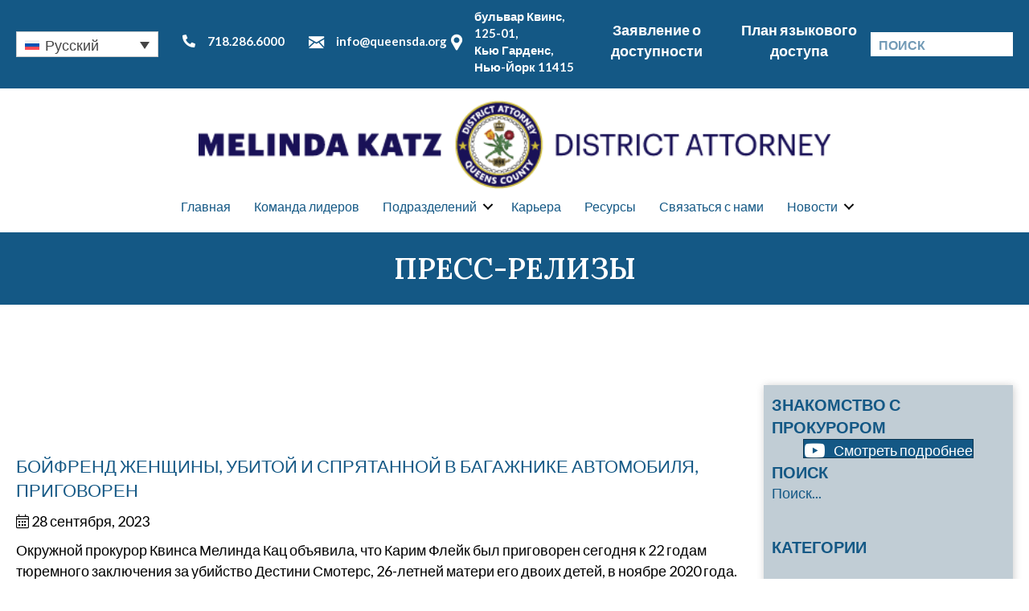

--- FILE ---
content_type: text/html; charset=UTF-8
request_url: https://queensda.org/category/%D0%BF%D1%80%D0%B5%D1%81%D1%81-%D1%80%D0%B5%D0%BB%D0%B8%D0%B7%D1%8B/?lang=ru
body_size: 29423
content:
<!DOCTYPE html>
<html lang="ru-RU">
<head>
<meta charset="UTF-8" />
<meta name='viewport' content='width=device-width, initial-scale=1.0' />
<meta http-equiv='X-UA-Compatible' content='IE=edge' />
<link rel="profile" href="https://gmpg.org/xfn/11" />
<meta name='robots' content='index, follow, max-image-preview:large, max-snippet:-1, max-video-preview:-1' />

	<!-- This site is optimized with the Yoast SEO plugin v26.7 - https://yoast.com/wordpress/plugins/seo/ -->
	<title>Пресс-релизы Archives - OFFICE OF THE DISTRICT ATTORNEY QUEENS COUNTY</title>
	<link rel="canonical" href="https://queensda.org/category/%d0%bf%d1%80%d0%b5%d1%81%d1%81-%d1%80%d0%b5%d0%bb%d0%b8%d0%b7%d1%8b/?lang=ru" />
	<link rel="next" href="https://queensda.org/category/%d0%bf%d1%80%d0%b5%d1%81%d1%81-%d1%80%d0%b5%d0%bb%d0%b8%d0%b7%d1%8b/page/2/?lang=ru" />
	<meta property="og:locale" content="ru_RU" />
	<meta property="og:type" content="article" />
	<meta property="og:title" content="Пресс-релизы Archives - OFFICE OF THE DISTRICT ATTORNEY QUEENS COUNTY" />
	<meta property="og:url" content="https://queensda.org/category/%d0%bf%d1%80%d0%b5%d1%81%d1%81-%d1%80%d0%b5%d0%bb%d0%b8%d0%b7%d1%8b/?lang=ru" />
	<meta property="og:site_name" content="OFFICE OF THE DISTRICT ATTORNEY QUEENS COUNTY" />
	<meta name="twitter:card" content="summary_large_image" />
	<script type="application/ld+json" class="yoast-schema-graph">{"@context":"https://schema.org","@graph":[{"@type":"CollectionPage","@id":"https://queensda.org/category/%d0%bf%d1%80%d0%b5%d1%81%d1%81-%d1%80%d0%b5%d0%bb%d0%b8%d0%b7%d1%8b/?lang=ru","url":"https://queensda.org/category/%d0%bf%d1%80%d0%b5%d1%81%d1%81-%d1%80%d0%b5%d0%bb%d0%b8%d0%b7%d1%8b/?lang=ru","name":"Пресс-релизы Archives - OFFICE OF THE DISTRICT ATTORNEY QUEENS COUNTY","isPartOf":{"@id":"https://queensda.org/?lang=ru#website"},"primaryImageOfPage":{"@id":"https://queensda.org/category/%d0%bf%d1%80%d0%b5%d1%81%d1%81-%d1%80%d0%b5%d0%bb%d0%b8%d0%b7%d1%8b/?lang=ru#primaryimage"},"image":{"@id":"https://queensda.org/category/%d0%bf%d1%80%d0%b5%d1%81%d1%81-%d1%80%d0%b5%d0%bb%d0%b8%d0%b7%d1%8b/?lang=ru#primaryimage"},"thumbnailUrl":"https://queensda.org/wp-content/uploads/2023/09/flake_kareem_09_28_2023-scaled.jpg","breadcrumb":{"@id":"https://queensda.org/category/%d0%bf%d1%80%d0%b5%d1%81%d1%81-%d1%80%d0%b5%d0%bb%d0%b8%d0%b7%d1%8b/?lang=ru#breadcrumb"},"inLanguage":"ru-RU"},{"@type":"ImageObject","inLanguage":"ru-RU","@id":"https://queensda.org/category/%d0%bf%d1%80%d0%b5%d1%81%d1%81-%d1%80%d0%b5%d0%bb%d0%b8%d0%b7%d1%8b/?lang=ru#primaryimage","url":"https://queensda.org/wp-content/uploads/2023/09/flake_kareem_09_28_2023-scaled.jpg","contentUrl":"https://queensda.org/wp-content/uploads/2023/09/flake_kareem_09_28_2023-scaled.jpg","width":2560,"height":1709},{"@type":"BreadcrumbList","@id":"https://queensda.org/category/%d0%bf%d1%80%d0%b5%d1%81%d1%81-%d1%80%d0%b5%d0%bb%d0%b8%d0%b7%d1%8b/?lang=ru#breadcrumb","itemListElement":[{"@type":"ListItem","position":1,"name":"Home","item":"https://queensda.org/%d0%b3%d0%bb%d0%b0%d0%b2%d0%bd%d0%b0%d1%8f/?lang=ru"},{"@type":"ListItem","position":2,"name":"Пресс-релизы"}]},{"@type":"WebSite","@id":"https://queensda.org/?lang=ru#website","url":"https://queensda.org/?lang=ru","name":"OFFICE OF THE DISTRICT ATTORNEY QUEENS COUNTY","description":"","potentialAction":[{"@type":"SearchAction","target":{"@type":"EntryPoint","urlTemplate":"https://queensda.org/?lang=ru?s={search_term_string}"},"query-input":{"@type":"PropertyValueSpecification","valueRequired":true,"valueName":"search_term_string"}}],"inLanguage":"ru-RU"}]}</script>
	<!-- / Yoast SEO plugin. -->


<link rel='dns-prefetch' href='//platform.twitter.com' />
<link rel='dns-prefetch' href='//kit.fontawesome.com' />
<link rel='dns-prefetch' href='//cdnjs.cloudflare.com' />
<link rel='dns-prefetch' href='//fonts.googleapis.com' />
<link rel='dns-prefetch' href='//www.googletagmanager.com' />
<link href='https://fonts.gstatic.com' crossorigin rel='preconnect' />
<link rel="alternate" type="application/rss+xml" title="OFFICE OF THE DISTRICT ATTORNEY QUEENS COUNTY &raquo; Лента" href="https://queensda.org/feed/?lang=ru" />
<link rel="alternate" type="application/rss+xml" title="OFFICE OF THE DISTRICT ATTORNEY QUEENS COUNTY &raquo; Лента комментариев" href="https://queensda.org/comments/feed/?lang=ru" />
<link rel="alternate" type="application/rss+xml" title="OFFICE OF THE DISTRICT ATTORNEY QUEENS COUNTY &raquo; Лента рубрики Пресс-релизы" href="https://queensda.org/category/%d0%bf%d1%80%d0%b5%d1%81%d1%81-%d1%80%d0%b5%d0%bb%d0%b8%d0%b7%d1%8b/?lang=ru/feed/" />
<link rel="preload" href="https://cdnjs.cloudflare.com/ajax/libs/foundicons/3.0.0/foundation-icons.woff" as="font" type="font/woff2" crossorigin="anonymous">
<style id='wp-img-auto-sizes-contain-inline-css'>
img:is([sizes=auto i],[sizes^="auto," i]){contain-intrinsic-size:3000px 1500px}
/*# sourceURL=wp-img-auto-sizes-contain-inline-css */
</style>
<style id='wp-emoji-styles-inline-css'>

	img.wp-smiley, img.emoji {
		display: inline !important;
		border: none !important;
		box-shadow: none !important;
		height: 1em !important;
		width: 1em !important;
		margin: 0 0.07em !important;
		vertical-align: -0.1em !important;
		background: none !important;
		padding: 0 !important;
	}
/*# sourceURL=wp-emoji-styles-inline-css */
</style>
<style id='wp-block-library-inline-css'>
:root{--wp-block-synced-color:#7a00df;--wp-block-synced-color--rgb:122,0,223;--wp-bound-block-color:var(--wp-block-synced-color);--wp-editor-canvas-background:#ddd;--wp-admin-theme-color:#007cba;--wp-admin-theme-color--rgb:0,124,186;--wp-admin-theme-color-darker-10:#006ba1;--wp-admin-theme-color-darker-10--rgb:0,107,160.5;--wp-admin-theme-color-darker-20:#005a87;--wp-admin-theme-color-darker-20--rgb:0,90,135;--wp-admin-border-width-focus:2px}@media (min-resolution:192dpi){:root{--wp-admin-border-width-focus:1.5px}}.wp-element-button{cursor:pointer}:root .has-very-light-gray-background-color{background-color:#eee}:root .has-very-dark-gray-background-color{background-color:#313131}:root .has-very-light-gray-color{color:#eee}:root .has-very-dark-gray-color{color:#313131}:root .has-vivid-green-cyan-to-vivid-cyan-blue-gradient-background{background:linear-gradient(135deg,#00d084,#0693e3)}:root .has-purple-crush-gradient-background{background:linear-gradient(135deg,#34e2e4,#4721fb 50%,#ab1dfe)}:root .has-hazy-dawn-gradient-background{background:linear-gradient(135deg,#faaca8,#dad0ec)}:root .has-subdued-olive-gradient-background{background:linear-gradient(135deg,#fafae1,#67a671)}:root .has-atomic-cream-gradient-background{background:linear-gradient(135deg,#fdd79a,#004a59)}:root .has-nightshade-gradient-background{background:linear-gradient(135deg,#330968,#31cdcf)}:root .has-midnight-gradient-background{background:linear-gradient(135deg,#020381,#2874fc)}:root{--wp--preset--font-size--normal:16px;--wp--preset--font-size--huge:42px}.has-regular-font-size{font-size:1em}.has-larger-font-size{font-size:2.625em}.has-normal-font-size{font-size:var(--wp--preset--font-size--normal)}.has-huge-font-size{font-size:var(--wp--preset--font-size--huge)}.has-text-align-center{text-align:center}.has-text-align-left{text-align:left}.has-text-align-right{text-align:right}.has-fit-text{white-space:nowrap!important}#end-resizable-editor-section{display:none}.aligncenter{clear:both}.items-justified-left{justify-content:flex-start}.items-justified-center{justify-content:center}.items-justified-right{justify-content:flex-end}.items-justified-space-between{justify-content:space-between}.screen-reader-text{border:0;clip-path:inset(50%);height:1px;margin:-1px;overflow:hidden;padding:0;position:absolute;width:1px;word-wrap:normal!important}.screen-reader-text:focus{background-color:#ddd;clip-path:none;color:#444;display:block;font-size:1em;height:auto;left:5px;line-height:normal;padding:15px 23px 14px;text-decoration:none;top:5px;width:auto;z-index:100000}html :where(.has-border-color){border-style:solid}html :where([style*=border-top-color]){border-top-style:solid}html :where([style*=border-right-color]){border-right-style:solid}html :where([style*=border-bottom-color]){border-bottom-style:solid}html :where([style*=border-left-color]){border-left-style:solid}html :where([style*=border-width]){border-style:solid}html :where([style*=border-top-width]){border-top-style:solid}html :where([style*=border-right-width]){border-right-style:solid}html :where([style*=border-bottom-width]){border-bottom-style:solid}html :where([style*=border-left-width]){border-left-style:solid}html :where(img[class*=wp-image-]){height:auto;max-width:100%}:where(figure){margin:0 0 1em}html :where(.is-position-sticky){--wp-admin--admin-bar--position-offset:var(--wp-admin--admin-bar--height,0px)}@media screen and (max-width:600px){html :where(.is-position-sticky){--wp-admin--admin-bar--position-offset:0px}}

/*# sourceURL=wp-block-library-inline-css */
</style><style id='global-styles-inline-css'>
:root{--wp--preset--aspect-ratio--square: 1;--wp--preset--aspect-ratio--4-3: 4/3;--wp--preset--aspect-ratio--3-4: 3/4;--wp--preset--aspect-ratio--3-2: 3/2;--wp--preset--aspect-ratio--2-3: 2/3;--wp--preset--aspect-ratio--16-9: 16/9;--wp--preset--aspect-ratio--9-16: 9/16;--wp--preset--color--black: #000000;--wp--preset--color--cyan-bluish-gray: #abb8c3;--wp--preset--color--white: #ffffff;--wp--preset--color--pale-pink: #f78da7;--wp--preset--color--vivid-red: #cf2e2e;--wp--preset--color--luminous-vivid-orange: #ff6900;--wp--preset--color--luminous-vivid-amber: #fcb900;--wp--preset--color--light-green-cyan: #7bdcb5;--wp--preset--color--vivid-green-cyan: #00d084;--wp--preset--color--pale-cyan-blue: #8ed1fc;--wp--preset--color--vivid-cyan-blue: #0693e3;--wp--preset--color--vivid-purple: #9b51e0;--wp--preset--color--fl-heading-text: #145885;--wp--preset--color--fl-body-bg: #ffffff;--wp--preset--color--fl-body-text: #000000;--wp--preset--color--fl-accent: #145885;--wp--preset--color--fl-accent-hover: #dd9638;--wp--preset--color--fl-topbar-bg: #ffffff;--wp--preset--color--fl-topbar-text: #757575;--wp--preset--color--fl-topbar-link: #2b7bb9;--wp--preset--color--fl-topbar-hover: #2b7bb9;--wp--preset--color--fl-header-bg: #ffffff;--wp--preset--color--fl-header-text: #757575;--wp--preset--color--fl-header-link: #757575;--wp--preset--color--fl-header-hover: #2b7bb9;--wp--preset--color--fl-nav-bg: #ffffff;--wp--preset--color--fl-nav-link: #757575;--wp--preset--color--fl-nav-hover: #2b7bb9;--wp--preset--color--fl-content-bg: #ffffff;--wp--preset--color--fl-footer-widgets-bg: #ffffff;--wp--preset--color--fl-footer-widgets-text: #757575;--wp--preset--color--fl-footer-widgets-link: #2b7bb9;--wp--preset--color--fl-footer-widgets-hover: #2b7bb9;--wp--preset--color--fl-footer-bg: #ffffff;--wp--preset--color--fl-footer-text: #757575;--wp--preset--color--fl-footer-link: #2b7bb9;--wp--preset--color--fl-footer-hover: #2b7bb9;--wp--preset--gradient--vivid-cyan-blue-to-vivid-purple: linear-gradient(135deg,rgb(6,147,227) 0%,rgb(155,81,224) 100%);--wp--preset--gradient--light-green-cyan-to-vivid-green-cyan: linear-gradient(135deg,rgb(122,220,180) 0%,rgb(0,208,130) 100%);--wp--preset--gradient--luminous-vivid-amber-to-luminous-vivid-orange: linear-gradient(135deg,rgb(252,185,0) 0%,rgb(255,105,0) 100%);--wp--preset--gradient--luminous-vivid-orange-to-vivid-red: linear-gradient(135deg,rgb(255,105,0) 0%,rgb(207,46,46) 100%);--wp--preset--gradient--very-light-gray-to-cyan-bluish-gray: linear-gradient(135deg,rgb(238,238,238) 0%,rgb(169,184,195) 100%);--wp--preset--gradient--cool-to-warm-spectrum: linear-gradient(135deg,rgb(74,234,220) 0%,rgb(151,120,209) 20%,rgb(207,42,186) 40%,rgb(238,44,130) 60%,rgb(251,105,98) 80%,rgb(254,248,76) 100%);--wp--preset--gradient--blush-light-purple: linear-gradient(135deg,rgb(255,206,236) 0%,rgb(152,150,240) 100%);--wp--preset--gradient--blush-bordeaux: linear-gradient(135deg,rgb(254,205,165) 0%,rgb(254,45,45) 50%,rgb(107,0,62) 100%);--wp--preset--gradient--luminous-dusk: linear-gradient(135deg,rgb(255,203,112) 0%,rgb(199,81,192) 50%,rgb(65,88,208) 100%);--wp--preset--gradient--pale-ocean: linear-gradient(135deg,rgb(255,245,203) 0%,rgb(182,227,212) 50%,rgb(51,167,181) 100%);--wp--preset--gradient--electric-grass: linear-gradient(135deg,rgb(202,248,128) 0%,rgb(113,206,126) 100%);--wp--preset--gradient--midnight: linear-gradient(135deg,rgb(2,3,129) 0%,rgb(40,116,252) 100%);--wp--preset--font-size--small: 13px;--wp--preset--font-size--medium: 20px;--wp--preset--font-size--large: 36px;--wp--preset--font-size--x-large: 42px;--wp--preset--spacing--20: 0.44rem;--wp--preset--spacing--30: 0.67rem;--wp--preset--spacing--40: 1rem;--wp--preset--spacing--50: 1.5rem;--wp--preset--spacing--60: 2.25rem;--wp--preset--spacing--70: 3.38rem;--wp--preset--spacing--80: 5.06rem;--wp--preset--shadow--natural: 6px 6px 9px rgba(0, 0, 0, 0.2);--wp--preset--shadow--deep: 12px 12px 50px rgba(0, 0, 0, 0.4);--wp--preset--shadow--sharp: 6px 6px 0px rgba(0, 0, 0, 0.2);--wp--preset--shadow--outlined: 6px 6px 0px -3px rgb(255, 255, 255), 6px 6px rgb(0, 0, 0);--wp--preset--shadow--crisp: 6px 6px 0px rgb(0, 0, 0);}:where(.is-layout-flex){gap: 0.5em;}:where(.is-layout-grid){gap: 0.5em;}body .is-layout-flex{display: flex;}.is-layout-flex{flex-wrap: wrap;align-items: center;}.is-layout-flex > :is(*, div){margin: 0;}body .is-layout-grid{display: grid;}.is-layout-grid > :is(*, div){margin: 0;}:where(.wp-block-columns.is-layout-flex){gap: 2em;}:where(.wp-block-columns.is-layout-grid){gap: 2em;}:where(.wp-block-post-template.is-layout-flex){gap: 1.25em;}:where(.wp-block-post-template.is-layout-grid){gap: 1.25em;}.has-black-color{color: var(--wp--preset--color--black) !important;}.has-cyan-bluish-gray-color{color: var(--wp--preset--color--cyan-bluish-gray) !important;}.has-white-color{color: var(--wp--preset--color--white) !important;}.has-pale-pink-color{color: var(--wp--preset--color--pale-pink) !important;}.has-vivid-red-color{color: var(--wp--preset--color--vivid-red) !important;}.has-luminous-vivid-orange-color{color: var(--wp--preset--color--luminous-vivid-orange) !important;}.has-luminous-vivid-amber-color{color: var(--wp--preset--color--luminous-vivid-amber) !important;}.has-light-green-cyan-color{color: var(--wp--preset--color--light-green-cyan) !important;}.has-vivid-green-cyan-color{color: var(--wp--preset--color--vivid-green-cyan) !important;}.has-pale-cyan-blue-color{color: var(--wp--preset--color--pale-cyan-blue) !important;}.has-vivid-cyan-blue-color{color: var(--wp--preset--color--vivid-cyan-blue) !important;}.has-vivid-purple-color{color: var(--wp--preset--color--vivid-purple) !important;}.has-black-background-color{background-color: var(--wp--preset--color--black) !important;}.has-cyan-bluish-gray-background-color{background-color: var(--wp--preset--color--cyan-bluish-gray) !important;}.has-white-background-color{background-color: var(--wp--preset--color--white) !important;}.has-pale-pink-background-color{background-color: var(--wp--preset--color--pale-pink) !important;}.has-vivid-red-background-color{background-color: var(--wp--preset--color--vivid-red) !important;}.has-luminous-vivid-orange-background-color{background-color: var(--wp--preset--color--luminous-vivid-orange) !important;}.has-luminous-vivid-amber-background-color{background-color: var(--wp--preset--color--luminous-vivid-amber) !important;}.has-light-green-cyan-background-color{background-color: var(--wp--preset--color--light-green-cyan) !important;}.has-vivid-green-cyan-background-color{background-color: var(--wp--preset--color--vivid-green-cyan) !important;}.has-pale-cyan-blue-background-color{background-color: var(--wp--preset--color--pale-cyan-blue) !important;}.has-vivid-cyan-blue-background-color{background-color: var(--wp--preset--color--vivid-cyan-blue) !important;}.has-vivid-purple-background-color{background-color: var(--wp--preset--color--vivid-purple) !important;}.has-black-border-color{border-color: var(--wp--preset--color--black) !important;}.has-cyan-bluish-gray-border-color{border-color: var(--wp--preset--color--cyan-bluish-gray) !important;}.has-white-border-color{border-color: var(--wp--preset--color--white) !important;}.has-pale-pink-border-color{border-color: var(--wp--preset--color--pale-pink) !important;}.has-vivid-red-border-color{border-color: var(--wp--preset--color--vivid-red) !important;}.has-luminous-vivid-orange-border-color{border-color: var(--wp--preset--color--luminous-vivid-orange) !important;}.has-luminous-vivid-amber-border-color{border-color: var(--wp--preset--color--luminous-vivid-amber) !important;}.has-light-green-cyan-border-color{border-color: var(--wp--preset--color--light-green-cyan) !important;}.has-vivid-green-cyan-border-color{border-color: var(--wp--preset--color--vivid-green-cyan) !important;}.has-pale-cyan-blue-border-color{border-color: var(--wp--preset--color--pale-cyan-blue) !important;}.has-vivid-cyan-blue-border-color{border-color: var(--wp--preset--color--vivid-cyan-blue) !important;}.has-vivid-purple-border-color{border-color: var(--wp--preset--color--vivid-purple) !important;}.has-vivid-cyan-blue-to-vivid-purple-gradient-background{background: var(--wp--preset--gradient--vivid-cyan-blue-to-vivid-purple) !important;}.has-light-green-cyan-to-vivid-green-cyan-gradient-background{background: var(--wp--preset--gradient--light-green-cyan-to-vivid-green-cyan) !important;}.has-luminous-vivid-amber-to-luminous-vivid-orange-gradient-background{background: var(--wp--preset--gradient--luminous-vivid-amber-to-luminous-vivid-orange) !important;}.has-luminous-vivid-orange-to-vivid-red-gradient-background{background: var(--wp--preset--gradient--luminous-vivid-orange-to-vivid-red) !important;}.has-very-light-gray-to-cyan-bluish-gray-gradient-background{background: var(--wp--preset--gradient--very-light-gray-to-cyan-bluish-gray) !important;}.has-cool-to-warm-spectrum-gradient-background{background: var(--wp--preset--gradient--cool-to-warm-spectrum) !important;}.has-blush-light-purple-gradient-background{background: var(--wp--preset--gradient--blush-light-purple) !important;}.has-blush-bordeaux-gradient-background{background: var(--wp--preset--gradient--blush-bordeaux) !important;}.has-luminous-dusk-gradient-background{background: var(--wp--preset--gradient--luminous-dusk) !important;}.has-pale-ocean-gradient-background{background: var(--wp--preset--gradient--pale-ocean) !important;}.has-electric-grass-gradient-background{background: var(--wp--preset--gradient--electric-grass) !important;}.has-midnight-gradient-background{background: var(--wp--preset--gradient--midnight) !important;}.has-small-font-size{font-size: var(--wp--preset--font-size--small) !important;}.has-medium-font-size{font-size: var(--wp--preset--font-size--medium) !important;}.has-large-font-size{font-size: var(--wp--preset--font-size--large) !important;}.has-x-large-font-size{font-size: var(--wp--preset--font-size--x-large) !important;}
/*# sourceURL=global-styles-inline-css */
</style>

<style id='classic-theme-styles-inline-css'>
/*! This file is auto-generated */
.wp-block-button__link{color:#fff;background-color:#32373c;border-radius:9999px;box-shadow:none;text-decoration:none;padding:calc(.667em + 2px) calc(1.333em + 2px);font-size:1.125em}.wp-block-file__button{background:#32373c;color:#fff;text-decoration:none}
/*# sourceURL=/wp-includes/css/classic-themes.min.css */
</style>
<link rel='stylesheet' id='wpml-legacy-dropdown-0-css' href='https://queensda.org/wp-content/plugins/sitepress-multilingual-cms/templates/language-switchers/legacy-dropdown/style.min.css?ver=1' media='all' />
<link rel='stylesheet' id='wpml-legacy-post-translations-0-css' href='https://queensda.org/wp-content/plugins/sitepress-multilingual-cms/templates/language-switchers/legacy-post-translations/style.min.css?ver=1' media='all' />
<link rel='stylesheet' id='dashicons-css' href='https://queensda.org/wp-includes/css/dashicons.min.css?ver=6.9' media='all' />
<link rel='stylesheet' id='foundation-icons-css' href='https://cdnjs.cloudflare.com/ajax/libs/foundicons/3.0.0/foundation-icons.css?ver=2.10.0.5' media='all' />
<link rel='stylesheet' id='pp-jquery-fancybox-css' href='https://queensda.org/wp-content/plugins/bbpowerpack/assets/css/jquery.fancybox.min.css?ver=3.5.4' media='all' />
<link rel='stylesheet' id='fl-builder-layout-bundle-355adf49e64d6b4c5dd833beba70036d-css' href='https://queensda.org/wp-content/uploads/bb-plugin/cache/355adf49e64d6b4c5dd833beba70036d-layout-bundle.css?ver=2.10.0.5-1.5.2.1' media='all' />
<link rel='stylesheet' id='cms-navigation-style-base-css' href='https://queensda.org/wp-content/plugins/wpml-cms-nav/res/css/cms-navigation-base.css?ver=1.5.6' media='screen' />
<link rel='stylesheet' id='cms-navigation-style-css' href='https://queensda.org/wp-content/plugins/wpml-cms-nav/res/css/cms-navigation.css?ver=1.5.6' media='screen' />
<link rel='stylesheet' id='fontawesome_style-css' href='https://queensda.org/wp-content/plugins/types/vendor/toolset/toolset-common/res/lib/font-awesome/css/all.css?ver=6.9' media='all' />
<link rel='stylesheet' id='main-css-css' href='https://queensda.org/wp-content/themes/queensdistrictattorney/dist/css/main.min.css?ver=65' media='all' />
<link rel='stylesheet' id='override-css-css' href='https://queensda.org/wp-content/themes/queensdistrictattorney/dist/css/override.css?ver=65' media='all' />
<link rel='stylesheet' id='jquery-magnificpopup-css' href='https://queensda.org/wp-content/plugins/bb-plugin/css/jquery.magnificpopup.min.css?ver=2.10.0.5' media='all' />
<link rel='stylesheet' id='base-4-css' href='https://queensda.org/wp-content/themes/bb-theme/css/base-4.min.css?ver=1.7.19.1' media='all' />
<link rel='stylesheet' id='fl-automator-skin-css' href='https://queensda.org/wp-content/uploads/bb-theme/skin-6937dc012661b.css?ver=1.7.19.1' media='all' />
<link rel='stylesheet' id='pp-animate-css' href='https://queensda.org/wp-content/plugins/bbpowerpack/assets/css/animate.min.css?ver=3.5.1' media='all' />
<link rel='stylesheet' id='fl-builder-google-fonts-07816508e4b2591c5085f7134f3d0439-css' href='//fonts.googleapis.com/css?family=Lato%3A700%2C300%2C400%7CLora%3A600&#038;ver=6.9' media='all' />
<script id="wpml-cookie-js-extra">
var wpml_cookies = {"wp-wpml_current_language":{"value":"ru","expires":1,"path":"/"}};
var wpml_cookies = {"wp-wpml_current_language":{"value":"ru","expires":1,"path":"/"}};
var wpml_cookies = {"wp-wpml_current_language":{"value":"ru","expires":1,"path":"/"}};
//# sourceURL=wpml-cookie-js-extra
</script>
<script src="https://queensda.org/wp-content/plugins/sitepress-multilingual-cms/res/js/cookies/language-cookie.js?ver=486900" id="wpml-cookie-js" defer data-wp-strategy="defer"></script>
<script src="https://queensda.org/wp-content/plugins/sitepress-multilingual-cms/templates/language-switchers/legacy-dropdown/script.min.js?ver=1" id="wpml-legacy-dropdown-0-js"></script>
<script src="https://queensda.org/wp-includes/js/jquery/jquery.min.js?ver=3.7.1" id="jquery-core-js"></script>
<script src="https://queensda.org/wp-includes/js/jquery/jquery-migrate.min.js?ver=3.4.1" id="jquery-migrate-js"></script>
<script src="https://queensda.org/wp-content/plugins/bbpowerpack/assets/js/jquery.cookie.min.js?ver=1.4.1" id="jquery-cookie-js"></script>
<script src="https://kit.fontawesome.com/742740f777.js?ver=6.9" id="fa5-kit-js"></script>
<link rel="https://api.w.org/" href="https://queensda.org/wp-json/" /><link rel="alternate" title="JSON" type="application/json" href="https://queensda.org/wp-json/wp/v2/categories/493" /><link rel="EditURI" type="application/rsd+xml" title="RSD" href="https://queensda.org/xmlrpc.php?rsd" />
<meta name="generator" content="WordPress 6.9" />
<meta name="generator" content="WPML ver:4.8.6 stt:5,64,59,61,66,1,4,20,21,27,29,40,39,45,2,55;" />
		<script>
			var bb_powerpack = {
				version: '2.40.10',
				getAjaxUrl: function() { return atob( 'aHR0cHM6Ly9xdWVlbnNkYS5vcmcvd3AtYWRtaW4vYWRtaW4tYWpheC5waHA=' ); },
				callback: function() {},
				mapMarkerData: {},
				post_id: '86630',
				search_term: '',
				current_page: 'https://queensda.org/category/%D0%BF%D1%80%D0%B5%D1%81%D1%81-%D1%80%D0%B5%D0%BB%D0%B8%D0%B7%D1%8B/?lang=ru',
				conditionals: {
					is_front_page: false,
					is_home: false,
					is_archive: true,
					current_post_type: '',
					is_tax: true,
										current_tax: 'category',
					current_term: '%d0%bf%d1%80%d0%b5%d1%81%d1%81-%d1%80%d0%b5%d0%bb%d0%b8%d0%b7%d1%8b',
										is_author: false,
					current_author: false,
					is_search: false,
									}
			};
		</script>
		<meta name="generator" content="Site Kit by Google 1.170.0" /><meta name="google-site-verification" content="lAFLNWU2J8DytqxWKDeipDOupjFQXP8U4QsRtVNZ72E"><style>.recentcomments a{display:inline !important;padding:0 !important;margin:0 !important;}</style><link rel="icon" href="https://queensda.org/wp-content/uploads/2020/09/cropped-logo-300-1-32x32.png" sizes="32x32" />
<link rel="icon" href="https://queensda.org/wp-content/uploads/2020/09/cropped-logo-300-1-192x192.png" sizes="192x192" />
<link rel="apple-touch-icon" href="https://queensda.org/wp-content/uploads/2020/09/cropped-logo-300-1-180x180.png" />
<meta name="msapplication-TileImage" content="https://queensda.org/wp-content/uploads/2020/09/cropped-logo-300-1-270x270.png" />
		<style id="wp-custom-css">
			.mega-menu-saved-row-container .fl-builder-content.fl-builder-template {
    width: 100%;
}
.news .mega-menu-saved-row-container .fl-builder-content {
    width: 300px;
}

.fl-icon{
	padding:0 10px
}
.mega-menu-saved-row .fas{
	padding:0 5px
}
.brex-mobile-menu-container-node .brex-mobile-menu-container .menu-item-has-children>a::after {
    font-family: 'Font Awesome 5 Free';
    font-weight: 900;
}

.fl-builder-content[data-shrink="1"] img.fl-photo-img {
    height: 110px;
    width: auto;
}
@media(max-width:699px){
	.fl-builder-content[data-shrink="1"] img.fl-photo-img {
    height: auto;
    width: 100%;
}
}		</style>
		<!-- Global site tag (gtag.js) - Google Analytics -->
<script async src="https://www.googletagmanager.com/gtag/js?id=G-0FVXGRLRVN"></script>
<script>
  window.dataLayer = window.dataLayer || [];
  function gtag(){dataLayer.push(arguments);}
  gtag('js', new Date());

  gtag('config', 'G-0FVXGRLRVN');
</script>
<link rel="stylesheet" href="https://queensda.org/wp-content/themes/queensdistrictattorney/style.css" /></head>
<body class="archive category category-493 wp-theme-bb-theme wp-child-theme-queensdistrictattorney fl-builder-2-10-0-5 fl-themer-1-5-2-1 fl-theme-1-7-19-1 fl-no-js fl-theme-builder-header fl-theme-builder-header-%d0%b3%d0%bb%d0%be%d0%b1%d0%b0%d0%bb%d1%8c%d0%bd%d1%8b%d0%b9-%d0%b7%d0%b0%d0%b3%d0%be%d0%bb%d0%be%d0%b2%d0%be%d0%ba fl-theme-builder-footer fl-theme-builder-footer-%d0%b3%d0%bb%d0%be%d0%b1%d0%b0%d0%bb%d1%8c%d0%bd%d1%8b%d0%b9-%d0%bd%d0%b8%d0%b6%d0%bd%d0%b8%d0%b9-%d0%ba%d0%be%d0%bb%d0%be%d0%bd%d1%82%d0%b8%d1%82%d1%83%d0%bb fl-theme-builder-archive fl-theme-builder-archive-%d0%b0%d1%80%d1%85%d0%b8%d0%b2-%d0%ba%d0%b0%d1%82%d0%b5%d0%b3%d0%be%d1%80%d0%b8%d0%b9 fl-theme-builder-part fl-theme-builder-part-%d0%bf%d0%b5%d1%80%d0%b5%d0%b4-%d0%b7%d0%b0%d0%b3%d0%be%d0%bb%d0%be%d0%b2%d0%ba%d0%be%d0%bc fl-framework-base-4 fl-preset-default fl-full-width fl-search-active" itemscope="itemscope" itemtype="https://schema.org/WebPage">
<a aria-label="Skip to content" class="fl-screen-reader-text" href="#fl-main-content">Skip to content</a><div class="fl-page">
	<div class="fl-builder-content fl-builder-content-33027 fl-builder-global-templates-locked" data-post-id="33027" data-type="part"><div id="qda_sitetop" class="fl-row fl-row-full-width fl-row-bg-color fl-node-60397784c6583 fl-row-default-height fl-row-align-center" data-node="60397784c6583">
	<div class="fl-row-content-wrap">
						<div class="fl-row-content fl-row-fixed-width fl-node-content">
		
<div class="fl-col-group fl-node-60397784c6577 fl-col-group-equal-height fl-col-group-align-center fl-col-group-custom-width" data-node="60397784c6577">
			<div class="fl-col fl-node-60397784c657a fl-col-bg-color fl-col-small fl-col-small-custom-width" data-node="60397784c657a">
	<div class="fl-col-content fl-node-content"><div class="fl-module fl-module-rich-text fl-node-io9qbxg32yhd" data-node="io9qbxg32yhd">
	<div class="fl-module-content fl-node-content">
		<div class="fl-rich-text">
	<p>
<div
	 class="wpml-ls-statics-shortcode_actions wpml-ls wpml-ls-legacy-dropdown js-wpml-ls-legacy-dropdown">
	<ul role="menu">

		<li role="none" tabindex="0" class="wpml-ls-slot-shortcode_actions wpml-ls-item wpml-ls-item-ru wpml-ls-current-language wpml-ls-item-legacy-dropdown">
			<a href="#" class="js-wpml-ls-item-toggle wpml-ls-item-toggle" role="menuitem" title="Переключиться на Русский(Русский)">
                                                    <img decoding="async"
            class="wpml-ls-flag"
            src="https://queensda.org/wp-content/plugins/sitepress-multilingual-cms/res/flags/ru.svg"
            alt=""
            width=18
            height=12
    /><span class="wpml-ls-native" role="menuitem">Русский</span></a>

			<ul class="wpml-ls-sub-menu" role="menu">
				
					<li class="wpml-ls-slot-shortcode_actions wpml-ls-item wpml-ls-item-en wpml-ls-first-item" role="none">
						<a href="https://queensda.org/category/press-releases/" class="wpml-ls-link" role="menuitem" aria-label="Переключиться на Английский(English)" title="Переключиться на Английский(English)">
                                                                <img decoding="async"
            class="wpml-ls-flag"
            src="https://queensda.org/wp-content/plugins/sitepress-multilingual-cms/res/flags/en.svg"
            alt=""
            width=18
            height=12
    /><span class="wpml-ls-native" lang="en">English</span><span class="wpml-ls-display"><span class="wpml-ls-bracket"> (</span>Английский<span class="wpml-ls-bracket">)</span></span></a>
					</li>

				
					<li class="wpml-ls-slot-shortcode_actions wpml-ls-item wpml-ls-item-ar" role="none">
						<a href="https://queensda.org/category/%d8%aa%d8%b5%d8%b1%d9%8a%d8%ad%d8%a7%d8%aa-%d8%b5%d8%ad%d9%81%d9%8a%d9%87/?lang=ar" class="wpml-ls-link" role="menuitem" aria-label="Переключиться на Арабский(العربية)" title="Переключиться на Арабский(العربية)">
                                                                <img decoding="async"
            class="wpml-ls-flag"
            src="https://queensda.org/wp-content/plugins/sitepress-multilingual-cms/res/flags/ar.svg"
            alt=""
            width=18
            height=12
    /><span class="wpml-ls-native" lang="ar">العربية</span><span class="wpml-ls-display"><span class="wpml-ls-bracket"> (</span>Арабский<span class="wpml-ls-bracket">)</span></span></a>
					</li>

				
					<li class="wpml-ls-slot-shortcode_actions wpml-ls-item wpml-ls-item-bn" role="none">
						<a href="https://queensda.org/category/%e0%a6%b8%e0%a6%82%e0%a6%ac%e0%a6%be%e0%a6%a6-%e0%a6%ac%e0%a6%bf%e0%a6%9c%e0%a7%8d%e0%a6%9e%e0%a6%aa%e0%a6%a4%e0%a6%bf/?lang=bn" class="wpml-ls-link" role="menuitem" aria-label="Переключиться на Бенгальский(বাংলাদেশ)" title="Переключиться на Бенгальский(বাংলাদেশ)">
                                                                <img decoding="async"
            class="wpml-ls-flag"
            src="https://queensda.org/wp-content/plugins/sitepress-multilingual-cms/res/flags/bn.svg"
            alt=""
            width=18
            height=12
    /><span class="wpml-ls-native" lang="bn">বাংলাদেশ</span><span class="wpml-ls-display"><span class="wpml-ls-bracket"> (</span>Бенгальский<span class="wpml-ls-bracket">)</span></span></a>
					</li>

				
					<li class="wpml-ls-slot-shortcode_actions wpml-ls-item wpml-ls-item-zh-hans" role="none">
						<a href="https://queensda.org/category/%e6%96%b0%e9%97%bb%e5%8f%91%e5%b8%83/?lang=zh-hans" class="wpml-ls-link" role="menuitem" aria-label="Переключиться на Китайский (упрощенный)(简体中文)" title="Переключиться на Китайский (упрощенный)(简体中文)">
                                                                <img decoding="async"
            class="wpml-ls-flag"
            src="https://queensda.org/wp-content/plugins/sitepress-multilingual-cms/res/flags/zh-hans.svg"
            alt=""
            width=18
            height=12
    /><span class="wpml-ls-native" lang="zh-hans">简体中文</span><span class="wpml-ls-display"><span class="wpml-ls-bracket"> (</span>Китайский (упрощенный)<span class="wpml-ls-bracket">)</span></span></a>
					</li>

				
					<li class="wpml-ls-slot-shortcode_actions wpml-ls-item wpml-ls-item-zh-hant" role="none">
						<a href="https://queensda.org/category/%e6%96%b0%e8%81%9e%e7%a8%bf/?lang=zh-hant" class="wpml-ls-link" role="menuitem" aria-label="Переключиться на Китайский (традиционный)(繁體中文)" title="Переключиться на Китайский (традиционный)(繁體中文)">
                                                                <img decoding="async"
            class="wpml-ls-flag"
            src="https://queensda.org/wp-content/plugins/sitepress-multilingual-cms/res/flags/zh-hant.svg"
            alt=""
            width=18
            height=12
    /><span class="wpml-ls-native" lang="zh-hant">繁體中文</span><span class="wpml-ls-display"><span class="wpml-ls-bracket"> (</span>Китайский (традиционный)<span class="wpml-ls-bracket">)</span></span></a>
					</li>

				
					<li class="wpml-ls-slot-shortcode_actions wpml-ls-item wpml-ls-item-fr" role="none">
						<a href="https://queensda.org/category/communiques-de-presse/?lang=fr" class="wpml-ls-link" role="menuitem" aria-label="Переключиться на Французский(Français)" title="Переключиться на Французский(Français)">
                                                                <img decoding="async"
            class="wpml-ls-flag"
            src="https://queensda.org/wp-content/plugins/sitepress-multilingual-cms/res/flags/fr.svg"
            alt=""
            width=18
            height=12
    /><span class="wpml-ls-native" lang="fr">Français</span><span class="wpml-ls-display"><span class="wpml-ls-bracket"> (</span>Французский<span class="wpml-ls-bracket">)</span></span></a>
					</li>

				
					<li class="wpml-ls-slot-shortcode_actions wpml-ls-item wpml-ls-item-hi" role="none">
						<a href="https://queensda.org/category/%e0%a4%aa%e0%a5%8d%e0%a4%b0%e0%a5%87%e0%a4%b8-%e0%a4%aa%e0%a5%8d%e0%a4%b0%e0%a4%95%e0%a4%be%e0%a4%b6%e0%a4%a8%e0%a5%80/?lang=hi" class="wpml-ls-link" role="menuitem" aria-label="Переключиться на Хинди(हिन्दी)" title="Переключиться на Хинди(हिन्दी)">
                                                                <img decoding="async"
            class="wpml-ls-flag"
            src="https://queensda.org/wp-content/plugins/sitepress-multilingual-cms/res/flags/hi.svg"
            alt=""
            width=18
            height=12
    /><span class="wpml-ls-native" lang="hi">हिन्दी</span><span class="wpml-ls-display"><span class="wpml-ls-bracket"> (</span>Хинди<span class="wpml-ls-bracket">)</span></span></a>
					</li>

				
					<li class="wpml-ls-slot-shortcode_actions wpml-ls-item wpml-ls-item-it" role="none">
						<a href="https://queensda.org/category/comunicati-stampa/?lang=it" class="wpml-ls-link" role="menuitem" aria-label="Переключиться на Итальянский(Italiano)" title="Переключиться на Итальянский(Italiano)">
                                                                <img decoding="async"
            class="wpml-ls-flag"
            src="https://queensda.org/wp-content/plugins/sitepress-multilingual-cms/res/flags/it.svg"
            alt=""
            width=18
            height=12
    /><span class="wpml-ls-native" lang="it">Italiano</span><span class="wpml-ls-display"><span class="wpml-ls-bracket"> (</span>Итальянский<span class="wpml-ls-bracket">)</span></span></a>
					</li>

				
					<li class="wpml-ls-slot-shortcode_actions wpml-ls-item wpml-ls-item-ko" role="none">
						<a href="https://queensda.org/category/%eb%b3%b4%eb%8f%84-%ec%9e%90%eb%a3%8c/?lang=ko" class="wpml-ls-link" role="menuitem" aria-label="Переключиться на Корейский(한국어)" title="Переключиться на Корейский(한국어)">
                                                                <img decoding="async"
            class="wpml-ls-flag"
            src="https://queensda.org/wp-content/plugins/sitepress-multilingual-cms/res/flags/ko.svg"
            alt=""
            width=18
            height=12
    /><span class="wpml-ls-native" lang="ko">한국어</span><span class="wpml-ls-display"><span class="wpml-ls-bracket"> (</span>Корейский<span class="wpml-ls-bracket">)</span></span></a>
					</li>

				
					<li class="wpml-ls-slot-shortcode_actions wpml-ls-item wpml-ls-item-pl" role="none">
						<a href="https://queensda.org/category/komunikaty-prasowe/?lang=pl" class="wpml-ls-link" role="menuitem" aria-label="Переключиться на Польский(Polski)" title="Переключиться на Польский(Polski)">
                                                                <img decoding="async"
            class="wpml-ls-flag"
            src="https://queensda.org/wp-content/plugins/sitepress-multilingual-cms/res/flags/pl.svg"
            alt=""
            width=18
            height=12
    /><span class="wpml-ls-native" lang="pl">Polski</span><span class="wpml-ls-display"><span class="wpml-ls-bracket"> (</span>Польский<span class="wpml-ls-bracket">)</span></span></a>
					</li>

				
					<li class="wpml-ls-slot-shortcode_actions wpml-ls-item wpml-ls-item-pa" role="none">
						<a href="https://queensda.org/category/%e0%a8%aa%e0%a9%8d%e0%a8%b0%e0%a9%88%e0%a8%b8-%e0%a8%b0%e0%a8%bf%e0%a8%b2%e0%a9%80%e0%a8%9c%e0%a8%bc/?lang=pa" class="wpml-ls-link" role="menuitem" aria-label="Переключиться на Панджаби(Punjabi)" title="Переключиться на Панджаби(Punjabi)">
                                                                <img decoding="async"
            class="wpml-ls-flag"
            src="https://queensda.org/wp-content/plugins/sitepress-multilingual-cms/res/flags/pa.svg"
            alt=""
            width=18
            height=12
    /><span class="wpml-ls-native" lang="pa">Punjabi</span><span class="wpml-ls-display"><span class="wpml-ls-bracket"> (</span>Панджаби<span class="wpml-ls-bracket">)</span></span></a>
					</li>

				
					<li class="wpml-ls-slot-shortcode_actions wpml-ls-item wpml-ls-item-es" role="none">
						<a href="https://queensda.org/category/comunicados-de-prensa/?lang=es" class="wpml-ls-link" role="menuitem" aria-label="Переключиться на Испанский(Español)" title="Переключиться на Испанский(Español)">
                                                                <img decoding="async"
            class="wpml-ls-flag"
            src="https://queensda.org/wp-content/plugins/sitepress-multilingual-cms/res/flags/es.svg"
            alt=""
            width=18
            height=12
    /><span class="wpml-ls-native" lang="es">Español</span><span class="wpml-ls-display"><span class="wpml-ls-bracket"> (</span>Испанский<span class="wpml-ls-bracket">)</span></span></a>
					</li>

				
					<li class="wpml-ls-slot-shortcode_actions wpml-ls-item wpml-ls-item-ur" role="none">
						<a href="https://queensda.org/category/%d9%be%d8%b1%db%8c%d8%b3-%d8%b1%db%8c%d9%84%db%8c%d8%b2/?lang=ur" class="wpml-ls-link" role="menuitem" aria-label="Переключиться на Урду(اردو )" title="Переключиться на Урду(اردو )">
                                                                <img decoding="async"
            class="wpml-ls-flag"
            src="https://queensda.org/wp-content/plugins/sitepress-multilingual-cms/res/flags/ur.svg"
            alt=""
            width=18
            height=12
    /><span class="wpml-ls-native" lang="ur">اردو </span><span class="wpml-ls-display"><span class="wpml-ls-bracket"> (</span>Урду<span class="wpml-ls-bracket">)</span></span></a>
					</li>

				
					<li class="wpml-ls-slot-shortcode_actions wpml-ls-item wpml-ls-item-he" role="none">
						<a href="https://queensda.org/category/%d7%94%d7%95%d7%93%d7%a2%d7%95%d7%aa-%d7%9c%d7%a2%d7%99%d7%aa%d7%95%d7%a0%d7%95%d7%aa-he-2/?lang=he" class="wpml-ls-link" role="menuitem" aria-label="Переключиться на Иврит(עברית)" title="Переключиться на Иврит(עברית)">
                                                                <img decoding="async"
            class="wpml-ls-flag"
            src="https://queensda.org/wp-content/plugins/sitepress-multilingual-cms/res/flags/he.svg"
            alt=""
            width=18
            height=12
    /><span class="wpml-ls-native" lang="he">עברית</span><span class="wpml-ls-display"><span class="wpml-ls-bracket"> (</span>Иврит<span class="wpml-ls-bracket">)</span></span></a>
					</li>

				
					<li class="wpml-ls-slot-shortcode_actions wpml-ls-item wpml-ls-item-ht wpml-ls-last-item" role="none">
						<a href="https://queensda.org/category/lapres-degaje-ht-3/?lang=ht" class="wpml-ls-link" role="menuitem" aria-label="Переключиться на Креольский(Creole)" title="Переключиться на Креольский(Creole)">
                                                                <img decoding="async"
            class="wpml-ls-flag"
            src="https://queensda.org/wp-content/uploads/flags/Flag_of_Haiti.svg.png"
            alt=""
            width=18
            height=12
    /><span class="wpml-ls-native" lang="ht">Creole</span><span class="wpml-ls-display"><span class="wpml-ls-bracket"> (</span>Креольский<span class="wpml-ls-bracket">)</span></span></a>
					</li>

							</ul>

		</li>

	</ul>
</div>
</p>
</div>
	</div>
</div>
</div>
</div>
			<div class="fl-col fl-node-60397784c657c fl-col-bg-color fl-col-small fl-col-small-custom-width" data-node="60397784c657c">
	<div class="fl-col-content fl-node-content"><div class="fl-module fl-module-icon fl-node-60397784c657f" data-node="60397784c657f">
	<div class="fl-module-content fl-node-content">
		<div class="fl-icon-wrap">
	<span class="fl-icon">
								<a href="" target="_self"  tabindex="-1" aria-hidden="true" aria-labelledby="fl-icon-text-60397784c657f">
							<i class="fas fa-phone-alt" aria-hidden="true"></i>
						</a>
			</span>
			<div id="fl-icon-text-60397784c657f" class="fl-icon-text">
						<a href="" target="_self"  class="fl-icon-text-link fl-icon-text-wrap">
						<p>718.286.6000</p>						</a>
					</div>
	</div>
	</div>
</div>
</div>
</div>
			<div class="fl-col fl-node-60397784c657d fl-col-bg-color fl-col-small fl-col-small-custom-width" data-node="60397784c657d">
	<div class="fl-col-content fl-node-content"><div class="fl-module fl-module-icon fl-node-60397784c6580" data-node="60397784c6580">
	<div class="fl-module-content fl-node-content">
		<div class="fl-icon-wrap">
	<span class="fl-icon">
								<a href="mailto:info@queensda.org" target="_self"  tabindex="-1" aria-hidden="true" aria-labelledby="fl-icon-text-60397784c6580">
							<i class="fi-mail" aria-hidden="true"></i>
						</a>
			</span>
			<div id="fl-icon-text-60397784c6580" class="fl-icon-text">
						<a href="mailto:info@queensda.org" target="_self"  class="fl-icon-text-link fl-icon-text-wrap">
						<p>info@queensda.org</p>						</a>
					</div>
	</div>
	</div>
</div>
</div>
</div>
			<div class="fl-col fl-node-4des8coupzgb fl-col-bg-color fl-col-small" data-node="4des8coupzgb">
	<div class="fl-col-content fl-node-content"><div class="fl-module fl-module-icon fl-node-60397784c6581" data-node="60397784c6581">
	<div class="fl-module-content fl-node-content">
		<div class="fl-icon-wrap">
	<span class="fl-icon">
								<a href="https://www.google.com/maps?q=125-01+Queens+Blvd,+Kew+Gardens,+NY+11415" target="_blank"  tabindex="-1" aria-hidden="true" aria-labelledby="fl-icon-text-60397784c6581" rel="noopener" >
							<i class="fi-marker" aria-hidden="true"></i>
						</a>
			</span>
			<div id="fl-icon-text-60397784c6581" class="fl-icon-text">
						<a href="https://www.google.com/maps?q=125-01+Queens+Blvd,+Kew+Gardens,+NY+11415" target="_blank"  class="fl-icon-text-link fl-icon-text-wrap" rel="noopener" >
						<p>бульвар Квинс, 125-01,<br>Кью Гарденс, Нью-Йорк 11415</p>						</a>
					</div>
	</div>
	</div>
</div>
</div>
</div>
			<div class="fl-col fl-node-4husm6dlkyvf fl-col-bg-color fl-col-small" data-node="4husm6dlkyvf">
	<div class="fl-col-content fl-node-content"><div class="fl-module fl-module-rich-text fl-node-lg8te0w1h2b9" data-node="lg8te0w1h2b9">
	<div class="fl-module-content fl-node-content">
		<div class="fl-rich-text">
	<p style="text-align: center;"><a href="https://queensda.org/%d0%b7%d0%b0%d1%8f%d0%b2%d0%bb%d0%b5%d0%bd%d0%b8%d0%b5-%d0%be-%d0%b4%d0%be%d1%81%d1%82%d1%83%d0%bf%d0%bd%d0%be%d1%81%d1%82%d0%b8-%d0%b2%d0%b5%d0%b1-%d1%81%d0%b0%d0%b9%d1%82%d0%b0/?lang=ru"><strong>Заявление о доступности</strong></a></p>
</div>
	</div>
</div>
</div>
</div>
			<div class="fl-col fl-node-wc46g9nxsruk fl-col-bg-color fl-col-small" data-node="wc46g9nxsruk">
	<div class="fl-col-content fl-node-content"><div class="fl-module fl-module-rich-text fl-node-dswtpamcq61z" data-node="dswtpamcq61z">
	<div class="fl-module-content fl-node-content">
		<div class="fl-rich-text">
	<p style="text-align: center;"><a href="https://queensda.org/%d0%bf%d0%bb%d0%b0%d0%bd-%d1%8f%d0%b7%d1%8b%d0%ba%d0%be%d0%b2%d0%be%d0%b3%d0%be-%d0%b4%d0%be%d1%81%d1%82%d1%83%d0%bf%d0%b0/?lang=ru"><strong>План языкового доступа</strong></a></p>
</div>
	</div>
</div>
</div>
</div>
			<div class="fl-col fl-node-60397784c657e fl-col-bg-color fl-col-small" data-node="60397784c657e">
	<div class="fl-col-content fl-node-content"><div class="fl-module fl-module-pp-search-form fl-node-60397784c6582" data-node="60397784c6582">
	<div class="fl-module-content fl-node-content">
		<div class="pp-search-form-wrap pp-search-form--style-classic pp-search-form--button-type-icon">
	<form class="pp-search-form" role="search" action="https://queensda.org/?lang=ru" method="get" aria-label="Search form">
				<div class="pp-search-form__container">
						<label class="pp-screen-reader-text" for="pp-search-form__input-60397784c6582">
				Поиск			</label>
			<input id="pp-search-form__input-60397784c6582"  placeholder="Поиск" class="pp-search-form__input" type="search" name="s" title="Search" value="">
									<button class="pp-search-form__submit" type="submit">
														<i class="fas fa-search" aria-hidden="true"></i>
					<span class="pp-screen-reader-text">Search</span>
												</button>
								</div>
			</form>
</div>	</div>
</div>
</div>
</div>
	</div>
		</div>
	</div>
</div>
</div><header class="fl-builder-content fl-builder-content-32937 fl-builder-global-templates-locked" data-post-id="32937" data-type="header" data-sticky="1" data-sticky-on="" data-sticky-breakpoint="medium" data-shrink="1" data-overlay="0" data-overlay-bg="transparent" data-shrink-image-height="50px" role="banner" itemscope="itemscope" itemtype="http://schema.org/WPHeader"><div class="fl-row fl-row-full-width fl-row-bg-color fl-node-5f9c5b2a3143d fl-row-default-height fl-row-align-center header-row" data-node="5f9c5b2a3143d">
	<div class="fl-row-content-wrap">
						<div class="fl-row-content fl-row-full-width fl-node-content">
		
<div class="fl-col-group fl-node-5fea1fa68c575 fl-col-group-equal-height fl-col-group-align-center fl-col-group-custom-width" data-node="5fea1fa68c575">
			<div class="fl-col fl-node-5fea1fa68c704 fl-col-bg-color fl-col-small-custom-width" data-node="5fea1fa68c704">
	<div class="fl-col-content fl-node-content"><div class="fl-module fl-module-photo fl-node-5f9c5cae1584d" data-node="5f9c5cae1584d">
	<div class="fl-module-content fl-node-content">
		<div role="figure" class="fl-photo fl-photo-align-center" itemscope itemtype="https://schema.org/ImageObject">
	<div class="fl-photo-content fl-photo-img-png">
				<a href="https://queensda.org/?lang=ru" target="_self" itemprop="url">
				<img loading="lazy" decoding="async" class="fl-photo-img wp-image-6602 size-full" src="https://queensda.org/wp-content/uploads/2020/09/header-ranch-600v1.png" alt="header-ranch-600v1" height="84" width="600" title="header-ranch-600v1"  data-no-lazy="1" itemprop="image" srcset="https://queensda.org/wp-content/uploads/2020/09/header-ranch-600v1.png 600w, https://queensda.org/wp-content/uploads/2020/09/header-ranch-600v1-300x42.png 300w" sizes="auto, (max-width: 600px) 100vw, 600px" />
				</a>
					</div>
	</div>
	</div>
</div>
</div>
</div>
			<div class="fl-col fl-node-5fea20147ee2b fl-col-bg-color fl-col-small fl-col-small-custom-width fl-visible-mobile" data-node="5fea20147ee2b">
	<div class="fl-col-content fl-node-content"><div class="fl-module fl-module-brex-mega-menu fl-node-5fea200d798a7 fl-visible-mobile mega_menu" data-node="5fea200d798a7">
	<div class="fl-module-content fl-node-content">
		<nav>
    <div class="brex-mega-menu-desktop">
        <ul class="brex-mega-menu"><li class="">
            <a  class="" target="_self" href="https://queensda.org/">Home</a>
            </li><li class="">
            <a  class="" target="_self" href="https://queensda.org/leadership-team">Leadership Team</a>
            </li><li class="mega-menu-saved-row">
            <a  rel="nofollow" target="_self" class="mega-menu-saved-row-a megamenuonmouseover" href="#!">Divisions <i class="fas fa-angle-down"></i></a>
            <div class="mega-menu-saved-row-container" >
            <style id='fl-builder-layout-35531-inline-css'>
.fl-node-5fe9f8c8e352d > .fl-row-content-wrap {background-color: #ffffff;border-style: none;border-width: 0;background-clip: border-box;border-color: rgba(20,88,133,0.3);border-top-width: 1px;border-right-width: 1px;border-bottom-width: 1px;border-left-width: 1px;box-shadow: 0px 4px 16px -8px rgba(20,88,133,0.5);} .fl-node-5fe9f8c8e352d > .fl-row-content-wrap {padding-top:0px;padding-right:0px;padding-bottom:0px;padding-left:0px;}.fl-node-5fe9f9d37a99c {width: 100%;}.fl-node-5fe9f9d37a99c > .fl-col-content {background-color: #145885;}.fl-node-5fe9fa6240d1f {width: 52%;}.fl-node-5feb69c525b16 {width: 27%;}.fl-node-5fea046becfc6 {width: 26%;}.fl-node-6033ea73b8504 {width: 16%;}.fl-node-5fe9fa6240d25 {width: 24%;}.fl-node-nz84ifqdmgve {width: 17%;}.fl-node-5fe9fa6240d27 {width: 14%;}.fl-node-5feb7be36d9eb {width: 22%;}.fl-row .fl-col .fl-node-5fe9f9d37a99a h2.fl-heading a,.fl-row .fl-col .fl-node-5fe9f9d37a99a h2.fl-heading .fl-heading-text,.fl-row .fl-col .fl-node-5fe9f9d37a99a h2.fl-heading .fl-heading-text *,.fl-node-5fe9f9d37a99a h2.fl-heading .fl-heading-text {color: #ffffff;}.fl-node-5fe9f9d37a99a.fl-module-heading .fl-heading {font-size: 18px;text-align: center;text-transform: uppercase;} .fl-node-5fe9f9d37a99a > .fl-module-content {margin-top:15px;margin-bottom:15px;}.fl-row .fl-col .fl-node-5fe9fab871d19 h2.fl-heading a,.fl-row .fl-col .fl-node-5fe9fab871d19 h2.fl-heading .fl-heading-text,.fl-row .fl-col .fl-node-5fe9fab871d19 h2.fl-heading .fl-heading-text *,.fl-node-5fe9fab871d19 h2.fl-heading .fl-heading-text {color: #145885;}.fl-node-5fe9fab871d19.fl-module-heading .fl-heading {font-weight: 700;font-size: 16px;text-transform: none;} .fl-node-5fe9fab871d19 > .fl-module-content {margin-bottom:10px;}.fl-row .fl-col .fl-node-5fea01e8a501a h2.fl-heading a,.fl-row .fl-col .fl-node-5fea01e8a501a h2.fl-heading .fl-heading-text,.fl-row .fl-col .fl-node-5fea01e8a501a h2.fl-heading .fl-heading-text *,.fl-node-5fea01e8a501a h2.fl-heading .fl-heading-text {color: #145885;}.fl-node-5fea01e8a501a.fl-module-heading .fl-heading {font-weight: 700;font-size: 16px;text-transform: none;} .fl-node-5fea01e8a501a > .fl-module-content {margin-bottom:10px;}.fl-row .fl-col .fl-node-5fea02c5e6164 h2.fl-heading a,.fl-row .fl-col .fl-node-5fea02c5e6164 h2.fl-heading .fl-heading-text,.fl-row .fl-col .fl-node-5fea02c5e6164 h2.fl-heading .fl-heading-text *,.fl-node-5fea02c5e6164 h2.fl-heading .fl-heading-text {color: #145885;}.fl-node-5fea02c5e6164.fl-module-heading .fl-heading {font-weight: 700;font-size: 16px;text-transform: none;} .fl-node-5fea02c5e6164 > .fl-module-content {margin-top:20px;margin-bottom:10px;}.fl-row .fl-col .fl-node-5fea03757a14a h2.fl-heading a,.fl-row .fl-col .fl-node-5fea03757a14a h2.fl-heading .fl-heading-text,.fl-row .fl-col .fl-node-5fea03757a14a h2.fl-heading .fl-heading-text *,.fl-node-5fea03757a14a h2.fl-heading .fl-heading-text {color: #145885;}.fl-node-5fea03757a14a.fl-module-heading .fl-heading {font-weight: 700;font-size: 16px;text-transform: none;} .fl-node-5fea03757a14a > .fl-module-content {margin-top:20px;margin-bottom:10px;}.fl-row .fl-col .fl-node-5fea04e6c549f h2.fl-heading a,.fl-row .fl-col .fl-node-5fea04e6c549f h2.fl-heading .fl-heading-text,.fl-row .fl-col .fl-node-5fea04e6c549f h2.fl-heading .fl-heading-text *,.fl-node-5fea04e6c549f h2.fl-heading .fl-heading-text {color: #145885;}.fl-node-5fea04e6c549f.fl-module-heading .fl-heading {font-weight: 700;font-size: 16px;text-transform: none;} .fl-node-5fea04e6c549f > .fl-module-content {margin-top:20px;margin-bottom:10px;}.fl-node-6033ea73b862a.fl-module-heading .fl-heading {font-weight: 700;font-size: 16px;text-transform: none;} .fl-node-6033ea73b862a > .fl-module-content {margin-bottom:0px;}.fl-node-szqmu3gjk197.fl-module-heading .fl-heading {font-weight: 700;font-size: 16px;text-transform: none;} .fl-node-szqmu3gjk197 > .fl-module-content {margin-bottom:0px;}.fl-module-list .fl-list-item .fl-list-item-wrapper {width: 100%;}.fl-module-list .fl-list {padding-inline-start: unset;margin-bottom: 0px;}.fl-module-list .fl-list-item {border-bottom: none;}.fl-module-list .fl-list-item-heading {display: table;width: 100%;}.fl-module-list .fl-list-item-heading .fl-list-item-heading-icon,.fl-module-list .fl-list-item-heading .fl-list-item-heading-icon .fl-list-item-icon {display: inline-block;}.fl-module-list .fl-list-item-heading .fl-list-item-heading-text {display: table-cell;vertical-align: middle;width: 100%;}.fl-module-list .fl-list-item-content {display: table;width: 100%;}.fl-module-list .fl-list-item-content .fl-list-item-content-icon {display: table-cell; vertical-align: middle;}.fl-module-list .fl-list-item-content .fl-list-item-content-text {display: table-cell;vertical-align: middle; width: 100%;}.fl-module-list .fl-list-item-content .fl-list-item-content-text p:last-child {margin-bottom: 0px;}.fl-module-list .fl-list-item-content .fl-list-item-content-text b,.fl-module-list .fl-list-item-content .fl-list-item-content-text strong {font-weight: bold;}.fl-node-5fea0214e779f .fl-list-item-heading-icon .fl-list-item-icon,.fl-node-5fea0214e779f .fl-list-item-content-icon .fl-list-item-icon,.fl-row .fl-col .fl-node-5fea0214e779f .fl-list-item-heading-icon .fl-list-item-icon,.fl-row .fl-col .fl-node-5fea0214e779f .fl-list-item-content-icon .fl-list-item-icon {font-size: 10px;}.fl-node-5fea0214e779f ul.fl-list,.fl-node-5fea0214e779f ol.fl-list {list-style-type: none;}.fl-node-5fea0214e779f .fl-list .fl-list-item ~ .fl-list-item {border-top-style: none;border-top-color: transparent;}.fl-node-5fea0214e779f .fl-list .fl-list-item-0 .fl-list-item-content-text *,.fl-row .fl-col .fl-node-5fea0214e779f .fl-list .fl-list-item-0 .fl-list-item-content-text * {color: #145885;}.fl-node-5fea0214e779f .fl-list .fl-list-item-1 .fl-list-item-content-text *,.fl-row .fl-col .fl-node-5fea0214e779f .fl-list .fl-list-item-1 .fl-list-item-content-text * {color: #145885;}.fl-node-5fea0214e779f .fl-list {padding-top: 0px;padding-right: 0px;padding-bottom: 0px;padding-left: 0px;}.fl-node-5fea0214e779f .fl-list .fl-list-item {padding-top: 0px;padding-right: 0px;padding-bottom: 10px;padding-left: 0px;}.fl-node-5fea0214e779f .fl-list .fl-list-item-icon {padding-top: 0px;padding-right: 0px;padding-bottom: 10px;padding-left: 0px;}.fl-node-5fea0214e779f.fl-module-list .fl-list-item-content .fl-list-item-content-text {font-size: 16px;text-transform: none;}.fl-node-5fea0214e779f .fl-list .fl-list-item ~ .fl-list-item {border-top-width: 0px;}@media(max-width: 768px) {.fl-node-5fea0214e779f .fl-list {padding-bottom: 0px;}} .fl-node-5fea0214e779f > .fl-module-content {margin-top:0px;margin-bottom:0px;}@media ( max-width: 768px ) { .fl-node-5fea0214e779f.fl-module > .fl-module-content {margin-bottom:0px;}}.fl-node-5fea02e26e4f8 .fl-list-item-heading-icon .fl-list-item-icon,.fl-node-5fea02e26e4f8 .fl-list-item-content-icon .fl-list-item-icon,.fl-row .fl-col .fl-node-5fea02e26e4f8 .fl-list-item-heading-icon .fl-list-item-icon,.fl-row .fl-col .fl-node-5fea02e26e4f8 .fl-list-item-content-icon .fl-list-item-icon {font-size: 10px;}.fl-node-5fea02e26e4f8 ul.fl-list,.fl-node-5fea02e26e4f8 ol.fl-list {list-style-type: none;}.fl-node-5fea02e26e4f8 .fl-list .fl-list-item ~ .fl-list-item {border-top-style: none;border-top-color: transparent;}.fl-node-5fea02e26e4f8 .fl-list .fl-list-item-0 .fl-list-item-content-text *,.fl-row .fl-col .fl-node-5fea02e26e4f8 .fl-list .fl-list-item-0 .fl-list-item-content-text * {color: #145885;}.fl-node-5fea02e26e4f8 .fl-list .fl-list-item-1 .fl-list-item-content-text *,.fl-row .fl-col .fl-node-5fea02e26e4f8 .fl-list .fl-list-item-1 .fl-list-item-content-text * {color: #145885;}.fl-node-5fea02e26e4f8 .fl-list .fl-list-item-2 .fl-list-item-content-text *,.fl-row .fl-col .fl-node-5fea02e26e4f8 .fl-list .fl-list-item-2 .fl-list-item-content-text * {color: #145885;}.fl-node-5fea02e26e4f8 .fl-list .fl-list-item-3 .fl-list-item-content-text *,.fl-row .fl-col .fl-node-5fea02e26e4f8 .fl-list .fl-list-item-3 .fl-list-item-content-text * {color: #145885;}.fl-node-5fea02e26e4f8 .fl-list {padding-top: 0px;padding-right: 0px;padding-bottom: 0px;padding-left: 0px;}.fl-node-5fea02e26e4f8 .fl-list .fl-list-item {padding-top: 0px;padding-right: 0px;padding-bottom: 10px;padding-left: 0px;}.fl-node-5fea02e26e4f8 .fl-list .fl-list-item-icon {padding-top: 0px;padding-right: 0px;padding-bottom: 10px;padding-left: 0px;}.fl-node-5fea02e26e4f8.fl-module-list .fl-list-item-content .fl-list-item-content-text {font-size: 16px;text-transform: none;}.fl-node-5fea02e26e4f8 .fl-list .fl-list-item ~ .fl-list-item {border-top-width: 0px;}@media(max-width: 768px) {.fl-node-5fea02e26e4f8 .fl-list {padding-bottom: 0px;}} .fl-node-5fea02e26e4f8 > .fl-module-content {margin-top:0px;}@media ( max-width: 768px ) { .fl-node-5fea02e26e4f8.fl-module > .fl-module-content {margin-bottom:0px;}}.fl-node-5fea03a785f65 .fl-list-item-heading-icon .fl-list-item-icon,.fl-node-5fea03a785f65 .fl-list-item-content-icon .fl-list-item-icon,.fl-row .fl-col .fl-node-5fea03a785f65 .fl-list-item-heading-icon .fl-list-item-icon,.fl-row .fl-col .fl-node-5fea03a785f65 .fl-list-item-content-icon .fl-list-item-icon {font-size: 10px;}.fl-node-5fea03a785f65 ul.fl-list,.fl-node-5fea03a785f65 ol.fl-list {list-style-type: none;}.fl-node-5fea03a785f65 .fl-list .fl-list-item ~ .fl-list-item {border-top-style: none;border-top-color: transparent;}.fl-node-5fea03a785f65 .fl-list .fl-list-item-0 .fl-list-item-content-text *,.fl-row .fl-col .fl-node-5fea03a785f65 .fl-list .fl-list-item-0 .fl-list-item-content-text * {color: #145885;}.fl-node-5fea03a785f65 .fl-list .fl-list-item-1 .fl-list-item-content-text *,.fl-row .fl-col .fl-node-5fea03a785f65 .fl-list .fl-list-item-1 .fl-list-item-content-text * {color: #145885;}.fl-node-5fea03a785f65 .fl-list .fl-list-item-2 .fl-list-item-content-text *,.fl-row .fl-col .fl-node-5fea03a785f65 .fl-list .fl-list-item-2 .fl-list-item-content-text * {color: #145885;}.fl-node-5fea03a785f65 .fl-list {padding-top: 0px;padding-right: 0px;padding-bottom: 0px;padding-left: 0px;}.fl-node-5fea03a785f65 .fl-list .fl-list-item {padding-top: 0px;padding-right: 0px;padding-bottom: 10px;padding-left: 0px;}.fl-node-5fea03a785f65 .fl-list .fl-list-item-icon {padding-top: 0px;padding-right: 0px;padding-bottom: 10px;padding-left: 0px;}.fl-node-5fea03a785f65.fl-module-list .fl-list-item-content .fl-list-item-content-text {font-size: 16px;text-transform: none;}.fl-node-5fea03a785f65 .fl-list .fl-list-item ~ .fl-list-item {border-top-width: 0px;}@media(max-width: 768px) {.fl-node-5fea03a785f65 .fl-list {padding-bottom: 0px;}} .fl-node-5fea03a785f65 > .fl-module-content {margin-top:0px;}@media ( max-width: 768px ) { .fl-node-5fea03a785f65.fl-module > .fl-module-content {margin-bottom:0px;}}.fl-node-5fea04ff32579 .fl-list-item-heading-icon .fl-list-item-icon,.fl-node-5fea04ff32579 .fl-list-item-content-icon .fl-list-item-icon,.fl-row .fl-col .fl-node-5fea04ff32579 .fl-list-item-heading-icon .fl-list-item-icon,.fl-row .fl-col .fl-node-5fea04ff32579 .fl-list-item-content-icon .fl-list-item-icon {font-size: 10px;}.fl-node-5fea04ff32579 ul.fl-list,.fl-node-5fea04ff32579 ol.fl-list {list-style-type: none;}.fl-node-5fea04ff32579 .fl-list .fl-list-item ~ .fl-list-item {border-top-style: none;border-top-color: transparent;}.fl-node-5fea04ff32579 .fl-list .fl-list-item-1 .fl-list-item-content-text *,.fl-row .fl-col .fl-node-5fea04ff32579 .fl-list .fl-list-item-1 .fl-list-item-content-text * {color: #145885;}.fl-node-5fea04ff32579 .fl-list {padding-top: 0px;padding-right: 0px;padding-bottom: 0px;padding-left: 0px;}.fl-node-5fea04ff32579 .fl-list .fl-list-item {padding-top: 0px;padding-right: 0px;padding-bottom: 10px;padding-left: 0px;}.fl-node-5fea04ff32579 .fl-list .fl-list-item-icon {padding-top: 0px;padding-right: 0px;padding-bottom: 10px;padding-left: 0px;}.fl-node-5fea04ff32579.fl-module-list .fl-list-item-content .fl-list-item-content-text {font-size: 16px;text-transform: none;}.fl-node-5fea04ff32579 .fl-list .fl-list-item ~ .fl-list-item {border-top-width: 0px;}@media(max-width: 768px) {.fl-node-5fea04ff32579 .fl-list {padding-bottom: 0px;}} .fl-node-5fea04ff32579 > .fl-module-content {margin-top:0px;}@media ( max-width: 768px ) { .fl-node-5fea04ff32579.fl-module > .fl-module-content {margin-bottom:0px;}}.fl-node-5feb7ce37fb39 .fl-list-item-heading-icon .fl-list-item-icon,.fl-node-5feb7ce37fb39 .fl-list-item-content-icon .fl-list-item-icon,.fl-row .fl-col .fl-node-5feb7ce37fb39 .fl-list-item-heading-icon .fl-list-item-icon,.fl-row .fl-col .fl-node-5feb7ce37fb39 .fl-list-item-content-icon .fl-list-item-icon {font-size: 10px;}.fl-node-5feb7ce37fb39 ul.fl-list,.fl-node-5feb7ce37fb39 ol.fl-list {list-style-type: none;}.fl-node-5feb7ce37fb39 .fl-list .fl-list-item ~ .fl-list-item {border-top-style: none;border-top-color: transparent;}.fl-node-5feb7ce37fb39 .fl-list .fl-list-item-0 .fl-list-item-content-text *,.fl-row .fl-col .fl-node-5feb7ce37fb39 .fl-list .fl-list-item-0 .fl-list-item-content-text * {color: #145885;}.fl-node-5feb7ce37fb39 .fl-list .fl-list-item-1 .fl-list-item-content-text *,.fl-row .fl-col .fl-node-5feb7ce37fb39 .fl-list .fl-list-item-1 .fl-list-item-content-text * {color: #145885;}.fl-node-5feb7ce37fb39 .fl-list .fl-list-item-2 .fl-list-item-content-text *,.fl-row .fl-col .fl-node-5feb7ce37fb39 .fl-list .fl-list-item-2 .fl-list-item-content-text * {color: #145885;}.fl-node-5feb7ce37fb39 .fl-list .fl-list-item-3 .fl-list-item-content-text *,.fl-row .fl-col .fl-node-5feb7ce37fb39 .fl-list .fl-list-item-3 .fl-list-item-content-text * {color: #145885;}.fl-node-5feb7ce37fb39 .fl-list .fl-list-item-4 .fl-list-item-content-text *,.fl-row .fl-col .fl-node-5feb7ce37fb39 .fl-list .fl-list-item-4 .fl-list-item-content-text * {color: #145885;}.fl-node-5feb7ce37fb39 .fl-list .fl-list-item-5 .fl-list-item-content-text *,.fl-row .fl-col .fl-node-5feb7ce37fb39 .fl-list .fl-list-item-5 .fl-list-item-content-text * {color: #145885;}.fl-node-5feb7ce37fb39 .fl-list {padding-top: 0px;padding-right: 0px;padding-bottom: 0px;padding-left: 0px;}.fl-node-5feb7ce37fb39 .fl-list .fl-list-item {padding-top: 0px;padding-right: 0px;padding-bottom: 10px;padding-left: 0px;}.fl-node-5feb7ce37fb39 .fl-list .fl-list-item-icon {padding-top: 0px;padding-right: 0px;padding-bottom: 10px;padding-left: 0px;}.fl-node-5feb7ce37fb39.fl-module-list .fl-list-item-content .fl-list-item-content-text {font-weight: 400;font-size: 16px;text-transform: none;}.fl-node-5feb7ce37fb39 .fl-list .fl-list-item ~ .fl-list-item {border-top-width: 0px;}@media(max-width: 768px) {.fl-node-5feb7ce37fb39 .fl-list {padding-bottom: 0px;}} .fl-node-5feb7ce37fb39 > .fl-module-content {margin-top:0px;}@media ( max-width: 768px ) { .fl-node-5feb7ce37fb39.fl-module > .fl-module-content {margin-bottom:0px;}}.fl-node-6033ea73b862c .fl-list-item-heading-icon .fl-list-item-icon,.fl-node-6033ea73b862c .fl-list-item-content-icon .fl-list-item-icon,.fl-row .fl-col .fl-node-6033ea73b862c .fl-list-item-heading-icon .fl-list-item-icon,.fl-row .fl-col .fl-node-6033ea73b862c .fl-list-item-content-icon .fl-list-item-icon {font-size: 10px;}.fl-node-6033ea73b862c ul.fl-list,.fl-node-6033ea73b862c ol.fl-list {list-style-type: none;}.fl-node-6033ea73b862c .fl-list .fl-list-item ~ .fl-list-item {border-top-style: none;border-top-color: transparent;}.fl-node-6033ea73b862c .fl-list .fl-list-item-0 .fl-list-item-content-text *,.fl-row .fl-col .fl-node-6033ea73b862c .fl-list .fl-list-item-0 .fl-list-item-content-text * {color: #145885;}.fl-node-6033ea73b862c .fl-list .fl-list-item-1 .fl-list-item-content-text *,.fl-row .fl-col .fl-node-6033ea73b862c .fl-list .fl-list-item-1 .fl-list-item-content-text * {color: #145885;}.fl-node-6033ea73b862c .fl-list .fl-list-item-2 .fl-list-item-content-text *,.fl-row .fl-col .fl-node-6033ea73b862c .fl-list .fl-list-item-2 .fl-list-item-content-text * {color: #145885;}.fl-node-6033ea73b862c .fl-list .fl-list-item-3 .fl-list-item-content-text *,.fl-row .fl-col .fl-node-6033ea73b862c .fl-list .fl-list-item-3 .fl-list-item-content-text * {color: #145885;}.fl-node-6033ea73b862c .fl-list {padding-top: 0px;padding-right: 0px;padding-bottom: 0px;padding-left: 0px;}.fl-node-6033ea73b862c .fl-list .fl-list-item {padding-top: 0px;padding-right: 0px;padding-bottom: 10px;padding-left: 0px;}.fl-node-6033ea73b862c .fl-list .fl-list-item-icon {padding-top: 0px;padding-right: 0px;padding-bottom: 10px;padding-left: 0px;}.fl-node-6033ea73b862c.fl-module-list .fl-list-item-content .fl-list-item-content-text {font-size: 16px;text-transform: none;}.fl-node-6033ea73b862c .fl-list .fl-list-item ~ .fl-list-item {border-top-width: 0px;}@media(max-width: 768px) {.fl-node-6033ea73b862c .fl-list {padding-bottom: 0px;}} .fl-node-6033ea73b862c > .fl-module-content {margin-top:10px;}@media ( max-width: 768px ) { .fl-node-6033ea73b862c.fl-module > .fl-module-content {margin-bottom:0px;}}.fl-node-4r6ny5p3qa89 .fl-list-item-heading-icon .fl-list-item-icon,.fl-node-4r6ny5p3qa89 .fl-list-item-content-icon .fl-list-item-icon,.fl-row .fl-col .fl-node-4r6ny5p3qa89 .fl-list-item-heading-icon .fl-list-item-icon,.fl-row .fl-col .fl-node-4r6ny5p3qa89 .fl-list-item-content-icon .fl-list-item-icon {font-size: 10px;}.fl-node-4r6ny5p3qa89 ul.fl-list,.fl-node-4r6ny5p3qa89 ol.fl-list {list-style-type: none;}.fl-node-4r6ny5p3qa89 .fl-list .fl-list-item ~ .fl-list-item {border-top-style: none;border-top-color: transparent;}.fl-node-4r6ny5p3qa89 .fl-list .fl-list-item-0 .fl-list-item-content-text *,.fl-row .fl-col .fl-node-4r6ny5p3qa89 .fl-list .fl-list-item-0 .fl-list-item-content-text * {color: #145885;}.fl-node-4r6ny5p3qa89 .fl-list .fl-list-item-1 .fl-list-item-content-text *,.fl-row .fl-col .fl-node-4r6ny5p3qa89 .fl-list .fl-list-item-1 .fl-list-item-content-text * {color: #145885;}.fl-node-4r6ny5p3qa89 .fl-list .fl-list-item-2 .fl-list-item-content-text *,.fl-row .fl-col .fl-node-4r6ny5p3qa89 .fl-list .fl-list-item-2 .fl-list-item-content-text * {color: #145885;}.fl-node-4r6ny5p3qa89 .fl-list .fl-list-item-3 .fl-list-item-content-text *,.fl-row .fl-col .fl-node-4r6ny5p3qa89 .fl-list .fl-list-item-3 .fl-list-item-content-text * {color: #145885;}.fl-node-4r6ny5p3qa89 .fl-list {padding-top: 0px;padding-right: 0px;padding-bottom: 0px;padding-left: 0px;}.fl-node-4r6ny5p3qa89 .fl-list .fl-list-item {padding-top: 0px;padding-right: 0px;padding-bottom: 10px;padding-left: 0px;}.fl-node-4r6ny5p3qa89 .fl-list .fl-list-item-icon {padding-top: 0px;padding-right: 0px;padding-bottom: 10px;padding-left: 0px;}.fl-node-4r6ny5p3qa89.fl-module-list .fl-list-item-content .fl-list-item-content-text {font-size: 16px;text-transform: none;}.fl-node-4r6ny5p3qa89 .fl-list .fl-list-item ~ .fl-list-item {border-top-width: 0px;}@media(max-width: 768px) {.fl-node-4r6ny5p3qa89 .fl-list {padding-bottom: 0px;}} .fl-node-4r6ny5p3qa89 > .fl-module-content {margin-top:10px;}@media ( max-width: 768px ) { .fl-node-4r6ny5p3qa89.fl-module > .fl-module-content {margin-bottom:0px;}}.fl-builder-row-settings #fl-field-separator_position {display: none !important;}
/*# sourceURL=fl-builder-layout-35531-inline-css */
</style>
<div class="fl-builder-content fl-builder-content-35531 fl-builder-template fl-builder-row-ru-template fl-builder-global-templates-locked" data-post-id="35531"><div class="fl-row fl-row-full-width fl-row-bg-color fl-node-5fe9f8c8e352d fl-row-default-height fl-row-align-center menu-row divisions" data-node="5fe9f8c8e352d">
	<div class="fl-row-content-wrap">
						<div class="fl-row-content fl-row-full-width fl-node-content">
		
<div class="fl-col-group fl-node-5fe9f9d37aa91" data-node="5fe9f9d37aa91">
			<div class="fl-col fl-node-5fe9f9d37a99c fl-col-bg-color" data-node="5fe9f9d37a99c">
	<div class="fl-col-content fl-node-content"><div class="fl-module fl-module-heading fl-node-5fe9f9d37a99a" data-node="5fe9f9d37a99a">
	<div class="fl-module-content fl-node-content">
		<h2 class="fl-heading">
		<span class="fl-heading-text">Подразделений</span>
	</h2>
	</div>
</div>
</div>
</div>
	</div>

<div class="fl-col-group fl-node-5fe9fa6240b95" data-node="5fe9fa6240b95">
			<div class="fl-col fl-node-5fe9fa6240d1f fl-col-bg-color fl-col-has-cols" data-node="5fe9fa6240d1f">
	<div class="fl-col-content fl-node-content">
<div class="fl-col-group fl-node-5feb7be36d87a fl-col-group-nested" data-node="5feb7be36d87a">
			<div class="fl-col fl-node-5feb69c525b16 fl-col-bg-color fl-col-small" data-node="5feb69c525b16">
	<div class="fl-col-content fl-node-content"><div class="fl-module fl-module-heading fl-node-5fea02c5e6164" data-node="5fea02c5e6164">
	<div class="fl-module-content fl-node-content">
		<h2 class="fl-heading">
		<a
		href="https://queensda.org/%d0%be%d1%82%d0%b4%d0%b5%d0%bb-%d0%b0%d0%bf%d0%b5%d0%bb%d0%bb%d1%8f%d1%86%d0%b8%d0%b9-%d0%b8-%d1%81%d0%bf%d0%b5%d1%86%d0%b8%d0%b0%d0%bb%d1%8c%d0%bd%d1%8b%d1%85-%d1%81%d1%83%d0%b4%d0%b5%d0%b1%d0%bd/?lang=ru"
		title="Апелляции и специальные судебные разбирательства"
		target="_self"
			>
		<span class="fl-heading-text">Апелляции и специальные судебные разбирательства</span>
		</a>
	</h2>
	</div>
</div>
<div class="fl-module fl-module-list fl-node-5fea02e26e4f8" data-node="5fea02e26e4f8">
	<div class="fl-module-content fl-node-content">
		<div class="fl-list fl-list-regular" role="list">	<div role="listitem" class="fl-list-item fl-list-item-0">
		<div class="fl-list-item-wrapper">
			<div class="fl-list-item-content"><span class="fl-list-item-content-icon"><span class="fl-list-item-icon"></span></span> <div class="fl-list-item-content-text"><pre id="tw-target-text" class="tw-data-text tw-text-large tw-ta" dir="ltr" data-placeholder="Translation"><a href="https://queensda.org/%d0%be%d1%82%d0%b4%d0%b5%d0%bb-%d0%b0%d0%bf%d0%b5%d0%bb%d0%bb%d1%8f%d1%86%d0%b8%d0%b9-%d0%b8-%d1%81%d0%bf%d0%b5%d1%86%d0%b8%d0%b0%d0%bb%d1%8c%d0%bd%d1%8b%d1%85-%d1%81%d1%83%d0%b4%d0%b5%d0%b1%d0%bd/?lang=ru#appeals">Обращения</a></pre></div></div>		</div>
	</div>
		<div role="listitem" class="fl-list-item fl-list-item-1">
		<div class="fl-list-item-wrapper">
			<div class="fl-list-item-content"><span class="fl-list-item-content-icon"><span class="fl-list-item-icon"></span></span> <div class="fl-list-item-content-text"><pre id="tw-target-text" class="tw-data-text tw-text-large tw-ta" dir="ltr" data-placeholder="Translation"><a href="https://queensda.org/%d0%be%d1%82%d0%b4%d0%b5%d0%bb-%d0%b0%d0%bf%d0%b5%d0%bb%d0%bb%d1%8f%d1%86%d0%b8%d0%b9-%d0%b8-%d1%81%d0%bf%d0%b5%d1%86%d0%b8%d0%b0%d0%bb%d1%8c%d0%bd%d1%8b%d1%85-%d1%81%d1%83%d0%b4%d0%b5%d0%b1%d0%bd/?lang=ru#foil"><span class="Y2IQFc" lang="ru">ФОЛЬГА</span></a></pre></div></div>		</div>
	</div>
		<div role="listitem" class="fl-list-item fl-list-item-2">
		<div class="fl-list-item-wrapper">
			<div class="fl-list-item-content"><span class="fl-list-item-content-icon"><span class="fl-list-item-icon"></span></span> <div class="fl-list-item-content-text"><p><a href="https://queensda.org/%d0%be%d1%82%d0%b4%d0%b5%d0%bb-%d0%b0%d0%bf%d0%b5%d0%bb%d0%bb%d1%8f%d1%86%d0%b8%d0%b9-%d0%b8-%d1%81%d0%bf%d0%b5%d1%86%d0%b8%d0%b0%d0%bb%d1%8c%d0%bd%d1%8b%d1%85-%d1%81%d1%83%d0%b4%d0%b5%d0%b1%d0%bd/?lang=ru#immigration-specialist">Специалист по иммиграции</a></p></div></div>		</div>
	</div>
		<div role="listitem" class="fl-list-item fl-list-item-3">
		<div class="fl-list-item-wrapper">
			<div class="fl-list-item-content"><span class="fl-list-item-content-icon"><span class="fl-list-item-icon"></span></span> <div class="fl-list-item-content-text"><pre id="tw-target-text" class="tw-data-text tw-text-large tw-ta" dir="ltr" data-placeholder="Translation"><a href="https://queensda.org/%d0%be%d1%82%d0%b4%d0%b5%d0%bb-%d0%b0%d0%bf%d0%b5%d0%bb%d0%bb%d1%8f%d1%86%d0%b8%d0%b9-%d0%b8-%d1%81%d0%bf%d0%b5%d1%86%d0%b8%d0%b0%d0%bb%d1%8c%d0%bd%d1%8b%d1%85-%d1%81%d1%83%d0%b4%d0%b5%d0%b1%d0%bd/?lang=ru#leow"><span class="Y2IQFc" lang="ru">ЛЕОУ</span></a></pre></div></div>		</div>
	</div>
	</div>	</div>
</div>
</div>
</div>
			<div class="fl-col fl-node-5fea046becfc6 fl-col-bg-color fl-col-small" data-node="5fea046becfc6">
	<div class="fl-col-content fl-node-content"><div class="fl-module fl-module-heading fl-node-5fea03757a14a" data-node="5fea03757a14a">
	<div class="fl-module-content fl-node-content">
		<h2 class="fl-heading">
		<a
		href="https://queensda.org/%d0%be%d1%82%d0%b4%d0%b5%d0%bb-%d0%bf%d0%b0%d1%80%d1%82%d0%bd%d0%b5%d1%80%d1%81%d1%82%d0%b2%d0%b0-%d1%81-%d0%be%d0%b1%d1%89%d0%b5%d1%81%d1%82%d0%b2%d0%b5%d0%bd%d0%bd%d0%be%d1%81%d1%82%d1%8c%d1%8e/?lang=ru"
		title="Партнерство с сообществом"
		target="_self"
			>
		<span class="fl-heading-text">Партнерство с сообществом</span>
		</a>
	</h2>
	</div>
</div>
<div class="fl-module fl-module-list fl-node-5fea03a785f65" data-node="5fea03a785f65">
	<div class="fl-module-content fl-node-content">
		<div class="fl-list fl-list-regular" role="list">	<div role="listitem" class="fl-list-item fl-list-item-0">
		<div class="fl-list-item-wrapper">
			<div class="fl-list-item-content"><span class="fl-list-item-content-icon"><span class="fl-list-item-icon"></span></span> <div class="fl-list-item-content-text"><p><a href="https://queensda.org/%d0%be%d1%82%d0%b4%d0%b5%d0%bb-%d0%bf%d0%b0%d1%80%d1%82%d0%bd%d0%b5%d1%80%d1%81%d1%82%d0%b2%d0%b0-%d1%81-%d0%be%d0%b1%d1%89%d0%b5%d1%81%d1%82%d0%b2%d0%b5%d0%bd%d0%bd%d0%be%d1%81%d1%82%d1%8c%d1%8e/?lang=ru#civic-awareness">Гражданская осведомленность</a></p></div></div>		</div>
	</div>
		<div role="listitem" class="fl-list-item fl-list-item-1">
		<div class="fl-list-item-wrapper">
			<div class="fl-list-item-content"><span class="fl-list-item-content-icon"><span class="fl-list-item-icon"></span></span> <div class="fl-list-item-content-text"><p><a href="https://queensda.org/%d0%be%d1%82%d0%b4%d0%b5%d0%bb-%d0%bf%d0%b0%d1%80%d1%82%d0%bd%d0%b5%d1%80%d1%81%d1%82%d0%b2%d0%b0-%d1%81-%d0%be%d0%b1%d1%89%d0%b5%d1%81%d1%82%d0%b2%d0%b5%d0%bd%d0%bd%d0%be%d1%81%d1%82%d1%8c%d1%8e/?lang=ru#community-engagement">Взаимодействие с сообществом</a></p></div></div>		</div>
	</div>
		<div role="listitem" class="fl-list-item fl-list-item-2">
		<div class="fl-list-item-wrapper">
			<div class="fl-list-item-content"><span class="fl-list-item-content-icon"><span class="fl-list-item-icon"></span></span> <div class="fl-list-item-content-text"><p><a href="https://queensda.org/%d0%be%d1%82%d0%b4%d0%b5%d0%bb-%d0%bf%d0%b0%d1%80%d1%82%d0%bd%d0%b5%d1%80%d1%81%d1%82%d0%b2%d0%b0-%d1%81-%d0%be%d0%b1%d1%89%d0%b5%d1%81%d1%82%d0%b2%d0%b5%d0%bd%d0%bd%d0%be%d1%81%d1%82%d1%8c%d1%8e/?lang=ru#office-of-immigrant-affairs">Управление по делам иммигрантов</a></p></div></div>		</div>
	</div>
		<div role="listitem" class="fl-list-item fl-list-item-3">
		<div class="fl-list-item-wrapper">
			<div class="fl-list-item-content"><span class="fl-list-item-content-icon"><span class="fl-list-item-icon"></span></span> <div class="fl-list-item-content-text"><p><a href="https://queensda.org/%d0%be%d1%82%d0%b4%d0%b5%d0%bb-%d0%bf%d0%b0%d1%80%d1%82%d0%bd%d0%b5%d1%80%d1%81%d1%82%d0%b2%d0%b0-%d1%81-%d0%be%d0%b1%d1%89%d0%b5%d1%81%d1%82%d0%b2%d0%b5%d0%bd%d0%bd%d0%be%d1%81%d1%82%d1%8c%d1%8e/?lang=ru#youth-empowerment">Расширение прав и возможностей молодежи</a></p></div></div>		</div>
	</div>
	</div>	</div>
</div>
</div>
</div>
			<div class="fl-col fl-node-5fe9fa6240d25 fl-col-bg-color fl-col-small" data-node="5fe9fa6240d25">
	<div class="fl-col-content fl-node-content"><div class="fl-module fl-module-heading fl-node-5fea01e8a501a" data-node="5fea01e8a501a">
	<div class="fl-module-content fl-node-content">
		<h2 class="fl-heading">
		<a
		href="https://queensda.org/%d0%be%d1%82%d0%b4%d0%b5%d0%bb-%d1%83%d0%b3%d0%be%d0%bb%d0%be%d0%b2%d0%bd%d0%be%d0%b9-%d0%bf%d1%80%d0%b0%d0%ba%d1%82%d0%b8%d0%ba%d0%b8-%d0%b8-%d0%bf%d0%be%d0%bb%d0%b8%d1%82%d0%b8%d0%ba%d0%b8/?lang=ru"
		title="Уголовная практика и политика"
		target="_self"
			>
		<span class="fl-heading-text">Уголовная практика и политика</span>
		</a>
	</h2>
	</div>
</div>
<div class="fl-module fl-module-list fl-node-5fea0214e779f" data-node="5fea0214e779f">
	<div class="fl-module-content fl-node-content">
		<div class="fl-list fl-list-regular" role="list">	<div role="listitem" class="fl-list-item fl-list-item-0">
		<div class="fl-list-item-wrapper">
			<div class="fl-list-item-content"><span class="fl-list-item-content-icon"><span class="fl-list-item-icon"></span></span> <div class="fl-list-item-content-text"><p><a href="https://queensda.org/%d0%be%d1%82%d0%b4%d0%b5%d0%bb-%d1%83%d0%b3%d0%be%d0%bb%d0%be%d0%b2%d0%bd%d0%be%d0%b9-%d0%bf%d1%80%d0%b0%d0%ba%d1%82%d0%b8%d0%ba%d0%b8-%d0%b8-%d0%bf%d0%be%d0%bb%d0%b8%d1%82%d0%b8%d0%ba%d0%b8/?lang=ru#criminal-court">Yголовного суда</a></p></div></div>		</div>
	</div>
		<div role="listitem" class="fl-list-item fl-list-item-1">
		<div class="fl-list-item-wrapper">
			<div class="fl-list-item-content"><span class="fl-list-item-content-icon"><span class="fl-list-item-icon"></span></span> <div class="fl-list-item-content-text"><p><a href="https://queensda.org/%d0%be%d1%82%d0%b4%d0%b5%d0%bb-%d1%83%d0%b3%d0%be%d0%bb%d0%be%d0%b2%d0%bd%d0%be%d0%b9-%d0%bf%d1%80%d0%b0%d0%ba%d1%82%d0%b8%d0%ba%d0%b8-%d0%b8-%d0%bf%d0%be%d0%bb%d0%b8%d1%82%d0%b8%d0%ba%d0%b8/?lang=ru#intake">Прием и оценка</a></p></div></div>		</div>
	</div>
		<div role="listitem" class="fl-list-item fl-list-item-2">
		<div class="fl-list-item-wrapper">
			<div class="fl-list-item-content"><span class="fl-list-item-content-icon"><span class="fl-list-item-icon"></span></span> <div class="fl-list-item-content-text"><p><a href="https://queensda.org/%d0%be%d1%82%d0%b4%d0%b5%d0%bb-%d1%83%d0%b3%d0%be%d0%bb%d0%be%d0%b2%d0%bd%d0%be%d0%b9-%d0%bf%d1%80%d0%b0%d0%ba%d1%82%d0%b8%d0%ba%d0%b8-%d0%b8-%d0%bf%d0%be%d0%bb%d0%b8%d1%82%d0%b8%d0%ba%d0%b8/?lang=ru#rehabilitation-program">Pеабилитационных программ и восстановительных услуг</a></p></div></div>		</div>
	</div>
	</div>	</div>
</div>
</div>
</div>
			<div class="fl-col fl-node-5feb7be36d9eb fl-col-bg-color fl-col-small" data-node="5feb7be36d9eb">
	<div class="fl-col-content fl-node-content"><div class="fl-module fl-module-heading fl-node-5fe9fab871d19" data-node="5fe9fab871d19">
	<div class="fl-module-content fl-node-content">
		<h2 class="fl-heading">
		<a
		href="https://queensda.org/%d0%be%d1%82%d0%b4%d0%b5%d0%bb-%d1%80%d0%b0%d1%81%d1%81%d0%bb%d0%b5%d0%b4%d0%be%d0%b2%d0%b0%d0%bd%d0%b8%d0%b9/?lang=ru"
		title="Исследования"
		target="_self"
			>
		<span class="fl-heading-text">Исследования</span>
		</a>
	</h2>
	</div>
</div>
<div class="fl-module fl-module-list fl-node-5feb7ce37fb39" data-node="5feb7ce37fb39">
	<div class="fl-module-content fl-node-content">
		<div class="fl-list fl-list-regular" role="list">	<div role="listitem" class="fl-list-item fl-list-item-0">
		<div class="fl-list-item-wrapper">
			<div class="fl-list-item-content"><span class="fl-list-item-content-icon"><span class="fl-list-item-icon"></span></span> <div class="fl-list-item-content-text"><p><a href="https://queensda.org/%d0%be%d1%82%d0%b4%d0%b5%d0%bb-%d1%80%d0%b0%d1%81%d1%81%d0%bb%d0%b5%d0%b4%d0%be%d0%b2%d0%b0%d0%bd%d0%b8%d0%b9/?lang=ru#frauds-bureau">Мошенничество</a></p></div></div>		</div>
	</div>
		<div role="listitem" class="fl-list-item fl-list-item-1">
		<div class="fl-list-item-wrapper">
			<div class="fl-list-item-content"><span class="fl-list-item-content-icon"><span class="fl-list-item-icon"></span></span> <div class="fl-list-item-content-text"><p><a href="https://queensda.org/%d0%be%d1%82%d0%b4%d0%b5%d0%bb-%d1%80%d0%b0%d1%81%d1%81%d0%bb%d0%b5%d0%b4%d0%be%d0%b2%d0%b0%d0%bd%d0%b8%d0%b9/?lang=ru#housing-and-worker-protection">Жилье и защита рабочих</a></p></div></div>		</div>
	</div>
		<div role="listitem" class="fl-list-item fl-list-item-2">
		<div class="fl-list-item-wrapper">
			<div class="fl-list-item-content"><span class="fl-list-item-content-icon"><span class="fl-list-item-icon"></span></span> <div class="fl-list-item-content-text"><p><a href="https://queensda.org/%d0%be%d1%82%d0%b4%d0%b5%d0%bb-%d1%80%d0%b0%d1%81%d1%81%d0%bb%d0%b5%d0%b4%d0%be%d0%b2%d0%b0%d0%bd%d0%b8%d0%b9/?lang=ru#human-trafficking">Торговля людьми</a></p></div></div>		</div>
	</div>
		<div role="listitem" class="fl-list-item fl-list-item-3">
		<div class="fl-list-item-wrapper">
			<div class="fl-list-item-content"><span class="fl-list-item-content-icon"><span class="fl-list-item-icon"></span></span> <div class="fl-list-item-content-text"><p><a href="https://queensda.org/%d0%be%d1%82%d0%b4%d0%b5%d0%bb-%d1%80%d0%b0%d1%81%d1%81%d0%bb%d0%b5%d0%b4%d0%be%d0%b2%d0%b0%d0%bd%d0%b8%d0%b9/?lang=ru#major-eco-crime">крупными экономическими преступлениями</a></p></div></div>		</div>
	</div>
		<div role="listitem" class="fl-list-item fl-list-item-4">
		<div class="fl-list-item-wrapper">
			<div class="fl-list-item-content"><span class="fl-list-item-content-icon"><span class="fl-list-item-icon"></span></span> <div class="fl-list-item-content-text"><p><a href="https://queensda.org/%d0%be%d1%82%d0%b4%d0%b5%d0%bb-%d1%80%d0%b0%d1%81%d1%81%d0%bb%d0%b5%d0%b4%d0%be%d0%b2%d0%b0%d0%bd%d0%b8%d0%b9/?lang=ru#public-corruption">коррупцией в обществе</a></p></div></div>		</div>
	</div>
		<div role="listitem" class="fl-list-item fl-list-item-5">
		<div class="fl-list-item-wrapper">
			<div class="fl-list-item-content"><span class="fl-list-item-content-icon"><span class="fl-list-item-icon"></span></span> <div class="fl-list-item-content-text"><p><a href="https://queensda.org/%d0%be%d1%82%d0%b4%d0%b5%d0%bb-%d1%80%d0%b0%d1%81%d1%81%d0%bb%d0%b5%d0%b4%d0%be%d0%b2%d0%b0%d0%bd%d0%b8%d0%b9/?lang=ru#violent-criminal-enterprises">Бюро по борьбе с насильственными преступлениями</a></p></div></div>		</div>
	</div>
	</div>	</div>
</div>
</div>
</div>
	</div>
</div>
</div>
			<div class="fl-col fl-node-6033ea73b8504 fl-col-bg-color fl-col-small" data-node="6033ea73b8504">
	<div class="fl-col-content fl-node-content"><div class="fl-module fl-module-heading fl-node-6033ea73b862a" data-node="6033ea73b862a">
	<div class="fl-module-content fl-node-content">
		<h2 class="fl-heading">
		<a
		href="https://queensda.org/%d0%be%d1%82%d0%b4%d0%b5%d0%bb-%d0%be%d1%81%d0%be%d0%b1%d0%be-%d1%82%d1%8f%d0%b6%d0%ba%d0%b8%d1%85-%d0%bf%d1%80%d0%b5%d1%81%d1%82%d1%83%d0%bf%d0%bb%d0%b5%d0%bd%d0%b8%d0%b9/?lang=ru"
		title="Тяжкие преступления"
		target="_self"
			>
		<span class="fl-heading-text">Тяжкие преступления</span>
		</a>
	</h2>
	</div>
</div>
<div class="fl-module fl-module-list fl-node-6033ea73b862c" data-node="6033ea73b862c">
	<div class="fl-module-content fl-node-content">
		<div class="fl-list fl-list-regular" role="list">	<div role="listitem" class="fl-list-item fl-list-item-0">
		<div class="fl-list-item-wrapper">
			<div class="fl-list-item-content"><span class="fl-list-item-content-icon"><span class="fl-list-item-icon"></span></span> <div class="fl-list-item-content-text"><p><a href="https://queensda.org/%d0%be%d1%82%d0%b4%d0%b5%d0%bb-%d0%be%d1%81%d0%be%d0%b1%d0%be-%d1%82%d1%8f%d0%b6%d0%ba%d0%b8%d1%85-%d0%bf%d1%80%d0%b5%d1%81%d1%82%d1%83%d0%bf%d0%bb%d0%b5%d0%bd%d0%b8%d0%b9/?lang=ru#career-criminal">Профессиональный преступник / серьезные преступления</a></p></div></div>		</div>
	</div>
		<div role="listitem" class="fl-list-item fl-list-item-1">
		<div class="fl-list-item-wrapper">
			<div class="fl-list-item-content"><span class="fl-list-item-content-icon"><span class="fl-list-item-icon"></span></span> <div class="fl-list-item-content-text"><p><a href="https://queensda.org/%d0%be%d1%82%d0%b4%d0%b5%d0%bb-%d0%be%d1%81%d0%be%d0%b1%d0%be-%d1%82%d1%8f%d0%b6%d0%ba%d0%b8%d1%85-%d0%bf%d1%80%d0%b5%d1%81%d1%82%d1%83%d0%bf%d0%bb%d0%b5%d0%bd%d0%b8%d0%b9/?lang=ru#forensic-science">Криминалистика</a></p></div></div>		</div>
	</div>
		<div role="listitem" class="fl-list-item fl-list-item-2">
		<div class="fl-list-item-wrapper">
			<div class="fl-list-item-content"><span class="fl-list-item-content-icon"><span class="fl-list-item-icon"></span></span> <div class="fl-list-item-content-text"><p><a href="https://queensda.org/%d0%be%d1%82%d0%b4%d0%b5%d0%bb-%d0%be%d1%81%d0%be%d0%b1%d0%be-%d1%82%d1%8f%d0%b6%d0%ba%d0%b8%d1%85-%d0%bf%d1%80%d0%b5%d1%81%d1%82%d1%83%d0%bf%d0%bb%d0%b5%d0%bd%d0%b8%d0%b9/?lang=ru#hate-crimes">Преступления на почве ненависти</a></p></div></div>		</div>
	</div>
		<div role="listitem" class="fl-list-item fl-list-item-3">
		<div class="fl-list-item-wrapper">
			<div class="fl-list-item-content"><span class="fl-list-item-content-icon"><span class="fl-list-item-icon"></span></span> <div class="fl-list-item-content-text"><p><a href="https://queensda.org/%d0%be%d1%82%d0%b4%d0%b5%d0%bb-%d0%be%d1%81%d0%be%d0%b1%d0%be-%d1%82%d1%8f%d0%b6%d0%ba%d0%b8%d1%85-%d0%bf%d1%80%d0%b5%d1%81%d1%82%d1%83%d0%bf%d0%bb%d0%b5%d0%bd%d0%b8%d0%b9/?lang=ru#homicide">Убийство</a></p></div></div>		</div>
	</div>
	</div>	</div>
</div>
</div>
</div>
			<div class="fl-col fl-node-nz84ifqdmgve fl-col-bg-color fl-col-small" data-node="nz84ifqdmgve">
	<div class="fl-col-content fl-node-content"><div class="fl-module fl-module-heading fl-node-szqmu3gjk197" data-node="szqmu3gjk197">
	<div class="fl-module-content fl-node-content">
		<h2 class="fl-heading">
		<a
		href="https://queensda.org/%d0%be%d1%82%d0%b4%d0%b5%d0%bb-%d1%81%d0%bf%d0%b5%d1%86%d0%b8%d0%b0%d0%bb%d1%8c%d0%bd%d1%8b%d1%85-%d1%80%d0%b0%d1%81%d1%81%d0%bb%d0%b5%d0%b4%d0%be%d0%b2%d0%b0%d0%bd%d0%b8%d0%b9/?lang=ru"
		title="Отдел специальных расследований"
		target="_self"
			>
		<span class="fl-heading-text">Отдел специальных расследований</span>
		</a>
	</h2>
	</div>
</div>
<div class="fl-module fl-module-list fl-node-4r6ny5p3qa89" data-node="4r6ny5p3qa89">
	<div class="fl-module-content fl-node-content">
		<div class="fl-list fl-list-regular" role="list">	<div role="listitem" class="fl-list-item fl-list-item-0">
		<div class="fl-list-item-wrapper">
			<div class="fl-list-item-content"><span class="fl-list-item-content-icon"><span class="fl-list-item-icon"></span></span> <div class="fl-list-item-content-text"><p><a href="https://queensda.org/%d0%be%d1%82%d0%b4%d0%b5%d0%bb-%d1%81%d0%bf%d0%b5%d1%86%d0%b8%d0%b0%d0%bb%d1%8c%d0%bd%d1%8b%d1%85-%d1%80%d0%b0%d1%81%d1%81%d0%bb%d0%b5%d0%b4%d0%be%d0%b2%d0%b0%d0%bd%d0%b8%d0%b9/?lang=ru#animal-cruelty-unit">Отдел судебного преследования за жестокое обращение с животными</a></p></div></div>		</div>
	</div>
		<div role="listitem" class="fl-list-item fl-list-item-1">
		<div class="fl-list-item-wrapper">
			<div class="fl-list-item-content"><span class="fl-list-item-content-icon"><span class="fl-list-item-icon"></span></span> <div class="fl-list-item-content-text"><p><a href="https://queensda.org/%d0%be%d1%82%d0%b4%d0%b5%d0%bb-%d1%81%d0%bf%d0%b5%d1%86%d0%b8%d0%b0%d0%bb%d1%8c%d0%bd%d1%8b%d1%85-%d1%80%d0%b0%d1%81%d1%81%d0%bb%d0%b5%d0%b4%d0%be%d0%b2%d0%b0%d0%bd%d0%b8%d0%b9/?lang=ru#domestic-violence-bureau">Бюро по борьбе с бытовым насилием</a></p></div></div>		</div>
	</div>
		<div role="listitem" class="fl-list-item fl-list-item-2">
		<div class="fl-list-item-wrapper">
			<div class="fl-list-item-content"><span class="fl-list-item-content-icon"><span class="fl-list-item-icon"></span></span> <div class="fl-list-item-content-text"><p><a href="https://queensda.org/%d0%be%d1%82%d0%b4%d0%b5%d0%bb-%d1%81%d0%bf%d0%b5%d1%86%d0%b8%d0%b0%d0%bb%d1%8c%d0%bd%d1%8b%d1%85-%d1%80%d0%b0%d1%81%d1%81%d0%bb%d0%b5%d0%b4%d0%be%d0%b2%d0%b0%d0%bd%d0%b8%d0%b9/?lang=ru#juvenile-prosecutions-unit">Отдел судебного преследования несовершеннолетних</a></p></div></div>		</div>
	</div>
		<div role="listitem" class="fl-list-item fl-list-item-3">
		<div class="fl-list-item-wrapper">
			<div class="fl-list-item-content"><span class="fl-list-item-content-icon"><span class="fl-list-item-icon"></span></span> <div class="fl-list-item-content-text"><p><a href="https://queensda.org/%d0%be%d1%82%d0%b4%d0%b5%d0%bb-%d1%81%d0%bf%d0%b5%d1%86%d0%b8%d0%b0%d0%bb%d1%8c%d0%bd%d1%8b%d1%85-%d1%80%d0%b0%d1%81%d1%81%d0%bb%d0%b5%d0%b4%d0%be%d0%b2%d0%b0%d0%bd%d0%b8%d0%b9/?lang=ru#special-victims-bureau">Бюро специальных потерпевших</a></p></div></div>		</div>
	</div>
	</div>	</div>
</div>
</div>
</div>
			<div class="fl-col fl-node-5fe9fa6240d27 fl-col-bg-color fl-col-small" data-node="5fe9fa6240d27">
	<div class="fl-col-content fl-node-content"><div class="fl-module fl-module-heading fl-node-5fea04e6c549f" data-node="5fea04e6c549f">
	<div class="fl-module-content fl-node-content">
		<h2 class="fl-heading">
		<a
		href="https://queensda.org/%d1%81%d1%83%d0%b4%d0%b5%d0%b1%d0%bd%d1%8b%d0%b9-%d0%be%d1%82%d0%b4%d0%b5%d0%bb-%d0%b2%d0%b5%d1%80%d1%85%d0%be%d0%b2%d0%bd%d0%be%d0%b3%d0%be-%d1%81%d1%83%d0%b4%d0%b0/?lang=ru"
		title="Судебный процесс в Верховном суде"
		target="_self"
			>
		<span class="fl-heading-text">Судебный процесс в Верховном суде</span>
		</a>
	</h2>
	</div>
</div>
<div class="fl-module fl-module-list fl-node-5fea04ff32579" data-node="5fea04ff32579">
	<div class="fl-module-content fl-node-content">
		<div class="fl-list fl-list-regular" role="list">	<div role="listitem" class="fl-list-item fl-list-item-0">
		<div class="fl-list-item-wrapper">
			<div class="fl-list-item-content"><span class="fl-list-item-content-icon"><span class="fl-list-item-icon"></span></span> <div class="fl-list-item-content-text"><p><a href="https://queensda.org/%d1%81%d1%83%d0%b4%d0%b5%d0%b1%d0%bd%d1%8b%d0%b9-%d0%be%d1%82%d0%b4%d0%b5%d0%bb-%d0%b2%d0%b5%d1%80%d1%85%d0%be%d0%b2%d0%bd%d0%be%d0%b3%d0%be-%d1%81%d1%83%d0%b4%d0%b0/?lang=ru#felony-operations">уголовные преступления</a></p></div></div>		</div>
	</div>
		<div role="listitem" class="fl-list-item fl-list-item-1">
		<div class="fl-list-item-wrapper">
			<div class="fl-list-item-content"><span class="fl-list-item-content-icon"><span class="fl-list-item-icon"></span></span> <div class="fl-list-item-content-text"><p><a href="https://queensda.org/%d1%81%d1%83%d0%b4%d0%b5%d0%b1%d0%bd%d1%8b%d0%b9-%d0%be%d1%82%d0%b4%d0%b5%d0%bb-%d0%b2%d0%b5%d1%80%d1%85%d0%be%d0%b2%d0%bd%d0%be%d0%b3%d0%be-%d1%81%d1%83%d0%b4%d0%b0/?lang=ru#felony-trial">Бюро судебных разбирательств по уголовным делам</a></p></div></div>		</div>
	</div>
		<div role="listitem" class="fl-list-item fl-list-item-2">
		<div class="fl-list-item-wrapper">
			<div class="fl-list-item-content"><span class="fl-list-item-content-icon"><span class="fl-list-item-icon"></span></span> <div class="fl-list-item-content-text"><p><a href="https://queensda.org/%d1%81%d1%83%d0%b4%d0%b5%d0%b1%d0%bd%d1%8b%d0%b9-%d0%be%d1%82%d0%b4%d0%b5%d0%bb-%d0%b2%d0%b5%d1%80%d1%85%d0%be%d0%b2%d0%bd%d0%be%d0%b3%d0%be-%d1%81%d1%83%d0%b4%d0%b0/?lang=ru#legal-training">Юридическое обучение</a></p></div></div>		</div>
	</div>
	</div>	</div>
</div>
</div>
</div>
	</div>
		</div>
	</div>
</div>
</div>
            </div>
            </li><li class="">
            <a  class="" target="_self" href="https://queensda.org/careers/">Careers</a>
            </li><li class="">
            <a  class="" target="_self" href="https://queensda.org/resources/">Resources</a>
            </li><li class="mega-menu-saved-row">
            <a  rel="nofollow" target="_self" class="mega-menu-saved-row-a megamenuonmouseover" href="#!">Contact Us <i class="fas fa-angle-down"></i></a>
            <div class="mega-menu-saved-row-container" >
            <link rel='stylesheet' id='fl-builder-layout-35547-css' href='https://queensda.org/wp-content/uploads/bb-plugin/cache/35547-layout-partial.css?ver=a5e56110582b3a360b47e74c176356d1' media='all' />
<div class="fl-builder-content fl-builder-content-35547 fl-builder-template fl-builder-row-ru-template fl-builder-global-templates-locked" data-post-id="35547"><div class="fl-row fl-row-full-width fl-row-bg-none fl-node-5fea0eb757d41 fl-row-default-height fl-row-align-center menu-row" data-node="5fea0eb757d41">
	<div class="fl-row-content-wrap">
						<div class="fl-row-content fl-row-fixed-width fl-node-content">
		
<div class="fl-col-group fl-node-5feb51e08c2db" data-node="5feb51e08c2db">
			<div class="fl-col fl-node-5feb51e08c476 fl-col-bg-color fl-col-has-cols" data-node="5feb51e08c476">
	<div class="fl-col-content fl-node-content"><div class="fl-module fl-module-heading fl-node-5fea0ed8357f0" data-node="5fea0ed8357f0">
	<div class="fl-module-content fl-node-content">
		<h2 class="fl-heading">
		<span class="fl-heading-text">Свяжитесь с нами</span>
	</h2>
	</div>
</div>

<div class="fl-col-group fl-node-5feb522f4b750 fl-col-group-nested" data-node="5feb522f4b750">
			<div class="fl-col fl-node-5feb522f4b87d fl-col-bg-color" data-node="5feb522f4b87d">
	<div class="fl-col-content fl-node-content"><div class="fl-module fl-module-heading fl-node-5fea0ef7d2d70" data-node="5fea0ef7d2d70">
	<div class="fl-module-content fl-node-content">
		<h2 class="fl-heading">
		<a
		href="https://queensda.org/%d1%81%d0%b2%d1%8f%d0%b7%d0%b0%d1%82%d1%8c%d1%81%d1%8f-%d1%81-%d0%bd%d0%b0%d0%bc%d0%b8/?lang=ru"
		title="Свяжитесь с нами"
		target="_self"
			>
		<span class="fl-heading-text">Свяжитесь с нами</span>
		</a>
	</h2>
	</div>
</div>
</div>
</div>
	</div>

<div class="fl-col-group fl-node-5feb5239dad85 fl-col-group-nested" data-node="5feb5239dad85">
			<div class="fl-col fl-node-5feb5239dae9b fl-col-bg-color" data-node="5feb5239dae9b">
	<div class="fl-col-content fl-node-content"><div class="fl-module fl-module-list fl-node-5fea0eed29c55" data-node="5fea0eed29c55">
	<div class="fl-module-content fl-node-content">
		<div class="fl-list fl-list-regular" role="list">	<div role="listitem" class="fl-list-item fl-list-item-0">
		<div class="fl-list-item-wrapper">
			<div class="fl-list-item-content"><span class="fl-list-item-content-icon"><span class="fl-list-item-icon"></span></span> <div class="fl-list-item-content-text"><p><a href="https://queensda.org/contact-us#hotlines">Hotlines</a></p></div></div>		</div>
	</div>
		<div role="listitem" class="fl-list-item fl-list-item-1">
		<div class="fl-list-item-wrapper">
			<div class="fl-list-item-content"><span class="fl-list-item-content-icon"><span class="fl-list-item-icon"></span></span> <div class="fl-list-item-content-text"><p><a href="https://queensda.org/contact-us#bureau-emails-phone-numbers">Bureau Emails and Phone Numbers</a></p></div></div>		</div>
	</div>
	</div>	</div>
</div>
</div>
</div>
	</div>
</div>
</div>
	</div>
		</div>
	</div>
</div>
</div>
            </div>
            </li><li class="mega-menu-saved-row">
            <a  rel="nofollow" target="_self" class="mega-menu-saved-row-a megamenuonmouseover" href="#!">News <i class="fas fa-angle-down"></i></a>
            <div class="mega-menu-saved-row-container" >
            <link rel='stylesheet' id='fl-builder-layout-35686-css' href='https://queensda.org/wp-content/uploads/bb-plugin/cache/35686-layout-partial.css?ver=dc006a62d750ea5f4f3b776e6f4cb054' media='all' />
<div class="fl-builder-content fl-builder-content-35686 fl-builder-template fl-builder-row-ru-template fl-builder-global-templates-locked" data-post-id="35686"><div class="fl-row fl-row-full-width fl-row-bg-none fl-node-601c308c1ec6f fl-row-default-height fl-row-align-center" data-node="601c308c1ec6f">
	<div class="fl-row-content-wrap">
						<div class="fl-row-content fl-row-fixed-width fl-node-content">
		
<div class="fl-col-group fl-node-601c32e3661fc" data-node="601c32e3661fc">
			<div class="fl-col fl-node-601c32e3660fe fl-col-bg-color fl-col-has-cols" data-node="601c32e3660fe">
	<div class="fl-col-content fl-node-content"><div class="fl-module fl-module-heading fl-node-601c32e3660f4" data-node="601c32e3660f4">
	<div class="fl-module-content fl-node-content">
		<h2 class="fl-heading">
		<a
		href="#"
		title="Новости"
		target="_self"
			>
		<span class="fl-heading-text">Новости</span>
		</a>
	</h2>
	</div>
</div>

<div class="fl-col-group fl-node-601c32e3660f7 fl-col-group-nested" data-node="601c32e3660f7">
			<div class="fl-col fl-node-601c32e3660f9 fl-col-bg-color" data-node="601c32e3660f9">
	<div class="fl-col-content fl-node-content"><div class="fl-module fl-module-heading fl-node-601c32e3660fb" data-node="601c32e3660fb">
	<div class="fl-module-content fl-node-content">
		<h2 class="fl-heading">
		<a
		href="#"
		title="Новости"
		target="_self"
			>
		<span class="fl-heading-text">Новости</span>
		</a>
	</h2>
	</div>
</div>
</div>
</div>
	</div>

<div class="fl-col-group fl-node-601c32e3660f8 fl-col-group-nested" data-node="601c32e3660f8">
			<div class="fl-col fl-node-601c32e3660fc fl-col-bg-color" data-node="601c32e3660fc">
	<div class="fl-col-content fl-node-content"><div class="fl-module fl-module-list fl-node-601c32e3660fd" data-node="601c32e3660fd">
	<div class="fl-module-content fl-node-content">
		<div class="fl-list fl-list-regular" role="list">	<div role="listitem" class="fl-list-item fl-list-item-0">
		<div class="fl-list-item-wrapper">
			<div class="fl-list-item-content"><span class="fl-list-item-content-icon"><span class="fl-list-item-icon"></span></span> <div class="fl-list-item-content-text"><p><a href="https://queensda.org/category/%d0%bf%d1%80%d0%b5%d1%81%d1%81-%d1%80%d0%b5%d0%bb%d0%b8%d0%b7%d1%8b/?lang=ru">Пресс-релизы</a></p>
</div></div>		</div>
	</div>
		<div role="listitem" class="fl-list-item fl-list-item-1">
		<div class="fl-list-item-wrapper">
			<div class="fl-list-item-content"><span class="fl-list-item-content-icon"><span class="fl-list-item-icon"></span></span> <div class="fl-list-item-content-text"><p><a href="https://queensda.org/%d0%bf%d0%be%d1%81%d0%bb%d0%b5%d0%b4%d0%bd%d0%b8%d0%b5-%d0%b2%d1%8b%d0%b2%d0%be%d0%b4%d1%8b-%d0%b8-%d0%be%d1%82%d1%87%d0%b5%d1%82%d1%8b/?lang=ru">Последние выводы и отчеты</a></p></div></div>		</div>
	</div>
		<div role="listitem" class="fl-list-item fl-list-item-2">
		<div class="fl-list-item-wrapper">
			<div class="fl-list-item-content"><span class="fl-list-item-content-icon"><span class="fl-list-item-icon"></span></span> <div class="fl-list-item-content-text"><p><a href="https://queensda.org/%d0%bf%d1%80%d0%b5%d0%b4%d1%81%d1%82%d0%be%d1%8f%d1%89%d0%b8%d0%b5-%d0%b4%d0%b5%d0%bb%d0%b0/?lang=ru">Предстоящие дела</a></p></div></div>		</div>
	</div>
		<div role="listitem" class="fl-list-item fl-list-item-3">
		<div class="fl-list-item-wrapper">
			<div class="fl-list-item-content"><span class="fl-list-item-content-icon"><span class="fl-list-item-icon"></span></span> <div class="fl-list-item-content-text"><p><a href="https://queensda.org/category/%d0%b5%d0%b6%d0%b5%d0%bd%d0%b5%d0%b4%d0%b5%d0%bb%d1%8c%d0%bd%d1%8b%d0%b5-%d0%b8%d0%bd%d1%84%d0%be%d1%80%d0%bc%d0%b0%d1%86%d0%b8%d0%be%d0%bd%d0%bd%d1%8b%d0%b5-%d0%b1%d1%8e%d0%bb%d0%bb%d0%b5%d1%82%d0%b5/?lang=ru">Еженедельные информационные бюллетени</a></p>
</div></div>		</div>
	</div>
	</div>	</div>
</div>
</div>
</div>
	</div>
</div>
</div>
	</div>
		</div>
	</div>
</div>
</div>
            </div>
            </li></ul>    </div>
    <div class="brex-mobile-menu-icon">
        <a>
            <i class="fas fa-align-justify"></i>        </a>
    </div>
</nav>



	</div>
</div>
</div>
</div>
	</div>

<div class="fl-col-group fl-node-5fe3d1431e77a" data-node="5fe3d1431e77a">
			<div class="fl-col fl-node-5fe3d1431e8c2 fl-col-bg-color fl-visible-desktop fl-visible-large fl-visible-medium" data-node="5fe3d1431e8c2">
	<div class="fl-col-content fl-node-content"><div class="fl-module fl-module-menu fl-node-d1a8sfrb2coz" data-node="d1a8sfrb2coz">
	<div class="fl-module-content fl-node-content">
		<div class="fl-menu fl-menu-responsive-toggle-mobile">
	<button class="fl-menu-mobile-toggle hamburger fl-content-ui-button" aria-haspopup="menu" aria-label="Menu"><span class="fl-menu-icon svg-container"><svg version="1.1" class="hamburger-menu" xmlns="http://www.w3.org/2000/svg" xmlns:xlink="http://www.w3.org/1999/xlink" viewBox="0 0 512 512">
<rect class="fl-hamburger-menu-top" width="512" height="102"/>
<rect class="fl-hamburger-menu-middle" y="205" width="512" height="102"/>
<rect class="fl-hamburger-menu-bottom" y="410" width="512" height="102"/>
</svg>
</span></button>	<div class="fl-clear"></div>
	<nav role="navigation" aria-label="Menu" itemscope="itemscope" itemtype="https://schema.org/SiteNavigationElement"><ul id="menu-beaverbuilder_mobilemenu-russian" class="menu fl-menu-horizontal fl-toggle-arrows"><li id="menu-item-69239" class="menu-item menu-item-type-post_type menu-item-object-page menu-item-home"><a role="menuitem" href="https://queensda.org/?lang=ru">Главная</a></li><li id="menu-item-69240" class="menu-item menu-item-type-post_type menu-item-object-page"><a role="menuitem" href="https://queensda.org/%d0%ba%d0%be%d0%bc%d0%b0%d0%bd%d0%b4%d0%b0-%d0%bb%d0%b8%d0%b4%d0%b5%d1%80%d0%be%d0%b2/?lang=ru">Команда лидеров</a></li><li id="menu-item-69265" class="menu-item menu-item-type-custom menu-item-object-custom menu-item-has-children fl-has-submenu"><div class="fl-has-submenu-container"><a role="menuitem" href="#">Подразделений</a><span role="button" tabindex="0" role="menuitem" aria-label="Подразделений submenu toggle" aria-haspopup="menu" aria-expanded="false" aria-controls="sub-menu-69265" class="fl-menu-toggle fl-content-ui-button"></span></div><ul id="sub-menu-69265" class="sub-menu" role="menu">	<li id="menu-item-69266" class="menu-item menu-item-type-custom menu-item-object-custom menu-item-has-children fl-has-submenu"><div class="fl-has-submenu-container"><a role="menuitem" href="https://queensda.org/appeals-special-litigation/?lang=ru">Апелляции и специальные судебные разбирательства</a><span role="button" tabindex="0" role="menuitem" aria-label="Апелляции и специальные судебные разбирательства submenu toggle" aria-haspopup="menu" aria-expanded="false" aria-controls="sub-menu-69266" class="fl-menu-toggle fl-content-ui-button"></span></div>	<ul id="sub-menu-69266" class="sub-menu" role="menu">		<li id="menu-item-69267" class="menu-item menu-item-type-custom menu-item-object-custom"><a role="menuitem" href="https://queensda.org/appeals-special-litigation/?lang=ru#appeals">Апелляции</a></li>		<li id="menu-item-69268" class="menu-item menu-item-type-custom menu-item-object-custom"><a role="menuitem" href="https://queensda.org/appeals-special-litigation/?lang=ru#foil">ФОЛЬГА</a></li>		<li id="menu-item-69336" class="menu-item menu-item-type-custom menu-item-object-custom"><a role="menuitem" href="https://queensda.org/appeals-special-litigation/?lang=ru#immigration-specialist">Специалист по иммиграции</a></li>		<li id="menu-item-69337" class="menu-item menu-item-type-custom menu-item-object-custom"><a role="menuitem" href="https://queensda.org/appeals-special-litigation/?lang=ru#leow">ЛЕОУ</a></li></ul></li>	<li id="menu-item-69338" class="menu-item menu-item-type-custom menu-item-object-custom menu-item-has-children fl-has-submenu"><div class="fl-has-submenu-container"><a role="menuitem" href="https://queensda.org/community-partnerships/?lang=ru">Партнерство с сообществом</a><span role="button" tabindex="0" role="menuitem" aria-label="Партнерство с сообществом submenu toggle" aria-haspopup="menu" aria-expanded="false" aria-controls="sub-menu-69338" class="fl-menu-toggle fl-content-ui-button"></span></div>	<ul id="sub-menu-69338" class="sub-menu" role="menu">		<li id="menu-item-69357" class="menu-item menu-item-type-custom menu-item-object-custom"><a role="menuitem" href="https://queensda.org/community-partnerships/?lang=ru#civic-awareness">Гражданское сознание</a></li>		<li id="menu-item-69358" class="menu-item menu-item-type-custom menu-item-object-custom"><a role="menuitem" href="https://queensda.org/community-partnerships/?lang=ru#community-engagement">Взаимодействие с общественностью</a></li>		<li id="menu-item-69359" class="menu-item menu-item-type-custom menu-item-object-custom"><a role="menuitem" href="https://queensda.org/community-partnerships/?lang=ru#office-of-immigrant-affairs">Управление по делам иммигрантов</a></li>		<li id="menu-item-69360" class="menu-item menu-item-type-custom menu-item-object-custom"><a role="menuitem" href="https://queensda.org/community-partnerships/?lang=ru#youth-empowerment">Расширение прав и возможностей молодежи</a></li></ul></li>	<li id="menu-item-69430" class="menu-item menu-item-type-post_type menu-item-object-page menu-item-has-children fl-has-submenu"><div class="fl-has-submenu-container"><a role="menuitem" href="https://queensda.org/%d0%be%d1%82%d0%b4%d0%b5%d0%bb-%d1%83%d0%b3%d0%be%d0%bb%d0%be%d0%b2%d0%bd%d0%be%d0%b9-%d0%bf%d1%80%d0%b0%d0%ba%d1%82%d0%b8%d0%ba%d0%b8-%d0%b8-%d0%bf%d0%be%d0%bb%d0%b8%d1%82%d0%b8%d0%ba%d0%b8/?lang=ru">Отдел уголовной практики и политики</a><span role="button" tabindex="0" role="menuitem" aria-label="Отдел уголовной практики и политики submenu toggle" aria-haspopup="menu" aria-expanded="false" aria-controls="sub-menu-69430" class="fl-menu-toggle fl-content-ui-button"></span></div>	<ul id="sub-menu-69430" class="sub-menu" role="menu">		<li id="menu-item-69431" class="menu-item menu-item-type-custom menu-item-object-custom"><a role="menuitem" href="https://queensda.org/criminal-practice-policy/?lang=ru#criminal-court">Уголовный суд</a></li>		<li id="menu-item-69432" class="menu-item menu-item-type-custom menu-item-object-custom"><a role="menuitem" href="https://queensda.org/criminal-practice-policy/?lang=ru#intake">Прием и оценки</a></li>		<li id="menu-item-69449" class="menu-item menu-item-type-custom menu-item-object-custom"><a role="menuitem" href="https://queensda.org/criminal-practice-policy?lang=ru#rehabilitation-program">Реабилитационные программы и восстановительные услуги</a></li></ul></li>	<li id="menu-item-69450" class="menu-item menu-item-type-custom menu-item-object-custom menu-item-has-children fl-has-submenu"><div class="fl-has-submenu-container"><a role="menuitem" href="https://queensda.org/investigations/?lang=ru">Исследования</a><span role="button" tabindex="0" role="menuitem" aria-label="Исследования submenu toggle" aria-haspopup="menu" aria-expanded="false" aria-controls="sub-menu-69450" class="fl-menu-toggle fl-content-ui-button"></span></div>	<ul id="sub-menu-69450" class="sub-menu" role="menu">		<li id="menu-item-69451" class="menu-item menu-item-type-custom menu-item-object-custom"><a role="menuitem" href="https://queensda.org/investigations/?lang=ru#frauds-bureau">Мошенничества</a></li>		<li id="menu-item-69452" class="menu-item menu-item-type-custom menu-item-object-custom"><a role="menuitem" href="https://queensda.org/investigations/?lang=ru#housing-and-worker-protection">Жилье и защита работников</a></li>		<li id="menu-item-69523" class="menu-item menu-item-type-custom menu-item-object-custom"><a role="menuitem" href="https://queensda.org/investigations/?lang=ru#human-trafficking">Торговля людьми</a></li>		<li id="menu-item-69524" class="menu-item menu-item-type-custom menu-item-object-custom"><a role="menuitem" href="https://queensda.org/investigations/?lang=ru#major-eco-crime">Крупные экономические преступления</a></li>		<li id="menu-item-69525" class="menu-item menu-item-type-custom menu-item-object-custom"><a role="menuitem" href="https://queensda.org/investigations/?lang=ru#public-corruption">Коррупция в обществе</a></li>		<li id="menu-item-69526" class="menu-item menu-item-type-custom menu-item-object-custom"><a role="menuitem" href="https://queensda.org/investigations/?lang=ru#violent-criminal-enterprises">Насильственные преступные предприятия</a></li></ul></li>	<li id="menu-item-69592" class="menu-item menu-item-type-custom menu-item-object-custom menu-item-has-children fl-has-submenu"><div class="fl-has-submenu-container"><a role="menuitem" href="https://queensda.org/major-crimes-division/?lang=ru">Тяжкие преступления</a><span role="button" tabindex="0" role="menuitem" aria-label="Тяжкие преступления submenu toggle" aria-haspopup="menu" aria-expanded="false" aria-controls="sub-menu-69592" class="fl-menu-toggle fl-content-ui-button"></span></div>	<ul id="sub-menu-69592" class="sub-menu" role="menu">		<li id="menu-item-69593" class="menu-item menu-item-type-custom menu-item-object-custom"><a role="menuitem" href="https://queensda.org/major-crimes-division/?lang=ru#career-criminal-major-crimes-bureau">Карьера Уголовные/тяжкие преступления</a></li>		<li id="menu-item-69594" class="menu-item menu-item-type-custom menu-item-object-custom"><a role="menuitem" href="https://queensda.org/major-crimes-division/?lang=ru#forensic-science">Судебно</a></li>		<li id="menu-item-69615" class="menu-item menu-item-type-custom menu-item-object-custom"><a role="menuitem" href="https://queensda.org/major-crimes-division/?lang=ru#hate-crimes">Преступления на почве ненависти</a></li>		<li id="menu-item-69616" class="menu-item menu-item-type-custom menu-item-object-custom"><a role="menuitem" href="https://queensda.org/major-crimes-division/?lang=ru#homicide">Убийство</a></li></ul></li>	<li id="menu-item-69617" class="menu-item menu-item-type-post_type menu-item-object-page menu-item-has-children fl-has-submenu"><div class="fl-has-submenu-container"><a role="menuitem" href="https://queensda.org/%d0%be%d1%82%d0%b4%d0%b5%d0%bb-%d1%81%d0%bf%d0%b5%d1%86%d0%b8%d0%b0%d0%bb%d1%8c%d0%bd%d1%8b%d1%85-%d1%80%d0%b0%d1%81%d1%81%d0%bb%d0%b5%d0%b4%d0%be%d0%b2%d0%b0%d0%bd%d0%b8%d0%b9/?lang=ru">Отдел специальных расследований</a><span role="button" tabindex="0" role="menuitem" aria-label="Отдел специальных расследований submenu toggle" aria-haspopup="menu" aria-expanded="false" aria-controls="sub-menu-69617" class="fl-menu-toggle fl-content-ui-button"></span></div>	<ul id="sub-menu-69617" class="sub-menu" role="menu">		<li id="menu-item-69618" class="menu-item menu-item-type-custom menu-item-object-custom"><a role="menuitem" href="https://queensda.org/special-prosecutions-division/?lang=ru#animal-cruelty-unit">Отдел судебного преследования за жестокое обращение с животными</a></li>		<li id="menu-item-69686" class="menu-item menu-item-type-custom menu-item-object-custom"><a role="menuitem" href="https://queensda.org/special-prosecutions-division/?lang=ru#domestic-violence-bureau">Бюро по борьбе с бытовым насилием</a></li>		<li id="menu-item-69687" class="menu-item menu-item-type-custom menu-item-object-custom"><a role="menuitem" href="https://queensda.org/special-prosecutions-division/?lang=ru#juvenile-prosecutions-unit">Группа по делам несовершеннолетних</a></li>		<li id="menu-item-69688" class="menu-item menu-item-type-custom menu-item-object-custom"><a role="menuitem" href="https://queensda.org/special-prosecutions-division/?lang=ru#special-victims-bureau">Специальное бюро по делам жертв</a></li></ul></li>	<li id="menu-item-69707" class="menu-item menu-item-type-custom menu-item-object-custom menu-item-has-children fl-has-submenu"><div class="fl-has-submenu-container"><a role="menuitem" href="https://queensda.org/supreme-court-trial-division/?lang=ru">Судебный процесс в Верховном суде</a><span role="button" tabindex="0" role="menuitem" aria-label="Судебный процесс в Верховном суде submenu toggle" aria-haspopup="menu" aria-expanded="false" aria-controls="sub-menu-69707" class="fl-menu-toggle fl-content-ui-button"></span></div>	<ul id="sub-menu-69707" class="sub-menu" role="menu">		<li id="menu-item-69708" class="menu-item menu-item-type-custom menu-item-object-custom"><a role="menuitem" href="https://queensda.org/supreme-court-trial-division/?lang=ru#felony-operations">Операции по уголовным делам</a></li>		<li id="menu-item-69709" class="menu-item menu-item-type-custom menu-item-object-custom"><a role="menuitem" href="https://queensda.org/supreme-court-trial-division/?lang=ru#felony-trial">Бюро судебных разбирательств по уголовным делам</a></li>		<li id="menu-item-69710" class="menu-item menu-item-type-custom menu-item-object-custom"><a role="menuitem" href="https://queensda.org/supreme-court-trial-division/?lang=ru#legal-training">Юридическое обучение</a></li></ul></li></ul></li><li id="menu-item-69780" class="menu-item menu-item-type-post_type menu-item-object-page"><a role="menuitem" href="https://queensda.org/%d0%ba%d0%b0%d1%80%d1%8c%d0%b5%d1%80%d0%b0/?lang=ru">Карьера</a></li><li id="menu-item-69781" class="menu-item menu-item-type-post_type menu-item-object-page"><a role="menuitem" href="https://queensda.org/%d1%80%d0%b5%d1%81%d1%83%d1%80%d1%81%d1%8b/?lang=ru">Ресурсы</a></li><li id="menu-item-69782" class="menu-item menu-item-type-post_type menu-item-object-page"><a role="menuitem" href="https://queensda.org/%d1%81%d0%b2%d1%8f%d0%b7%d0%b0%d1%82%d1%8c%d1%81%d1%8f-%d1%81-%d0%bd%d0%b0%d0%bc%d0%b8/?lang=ru">Связаться с нами</a></li><li id="menu-item-69799" class="menu-item menu-item-type-custom menu-item-object-custom menu-item-has-children fl-has-submenu"><div class="fl-has-submenu-container"><a role="menuitem" href="#">Новости</a><span role="button" tabindex="0" role="menuitem" aria-label="Новости submenu toggle" aria-haspopup="menu" aria-expanded="false" aria-controls="sub-menu-69799" class="fl-menu-toggle fl-content-ui-button"></span></div><ul id="sub-menu-69799" class="sub-menu" role="menu">	<li id="menu-item-69800" class="menu-item menu-item-type-custom menu-item-object-custom"><a role="menuitem" href="https://queensda.org/photo-gallery/?lang=ru">Фотогалерея</a></li>	<li id="menu-item-69801" class="menu-item menu-item-type-custom menu-item-object-custom"><a role="menuitem" href="https://queensda.org/category/press-releases/?lang=ru">Пресс-релизы</a></li>	<li id="menu-item-69802" class="menu-item menu-item-type-post_type menu-item-object-page"><a role="menuitem" href="https://queensda.org/%d0%bf%d0%be%d1%81%d0%bb%d0%b5%d0%b4%d0%bd%d0%b8%d0%b5-%d0%b2%d1%8b%d0%b2%d0%be%d0%b4%d1%8b-%d0%b8-%d0%be%d1%82%d1%87%d0%b5%d1%82%d1%8b/?lang=ru">Последние выводы и отчеты</a></li>	<li id="menu-item-69860" class="menu-item menu-item-type-custom menu-item-object-custom"><a role="menuitem" href="https://queensda.org/category/weekly-newsletters/?lang=ru">Еженедельные информационные бюллетени</a></li></ul></li></ul></nav></div>
	</div>
</div>
</div>
</div>
	</div>
		</div>
	</div>
</div>
</header>	<div id="fl-main-content" class="fl-page-content" itemprop="mainContentOfPage" role="main">

		<div class="fl-builder-content fl-builder-content-34695 fl-builder-global-templates-locked" data-post-id="34695"><div class="fl-row fl-row-full-width fl-row-bg-color fl-node-602ff0b729e87 fl-row-default-height fl-row-align-center" data-node="602ff0b729e87">
	<div class="fl-row-content-wrap">
						<div class="fl-row-content fl-row-fixed-width fl-node-content">
		
<div class="fl-col-group fl-node-602ff0b729e84" data-node="602ff0b729e84">
			<div class="fl-col fl-node-602ff0b729e85 fl-col-bg-color" data-node="602ff0b729e85">
	<div class="fl-col-content fl-node-content"><div class="fl-module fl-module-heading fl-node-602ff0b729e86" data-node="602ff0b729e86">
	<div class="fl-module-content fl-node-content">
		<h1 class="fl-heading">
		<span class="fl-heading-text">Пресс-релизы</span>
	</h1>
	</div>
</div>
</div>
</div>
	</div>
		</div>
	</div>
</div>
<div class="fl-row fl-row-full-width fl-row-bg-none fl-node-602ff0b729e7e fl-row-default-height fl-row-align-center" data-node="602ff0b729e7e">
	<div class="fl-row-content-wrap">
						<div class="fl-row-content fl-row-fixed-width fl-node-content">
		
<div class="fl-col-group fl-node-602ff0b729e81 fl-col-group-equal-height fl-col-group-align-top" data-node="602ff0b729e81">
			<div class="fl-col fl-node-602ff0b729e82 fl-col-bg-color" data-node="602ff0b729e82">
	<div class="fl-col-content fl-node-content"><div class="fl-module fl-module-post-grid fl-node-602ff0b729e83 press_archive" data-node="602ff0b729e83">
	<div class="fl-module-content fl-node-content">
			<div class="fl-post-feed" itemscope="itemscope" itemtype="https://schema.org/Collection">
	<!--fwp-loop-->

<div class="fl-post-feed-post fl-post-feed-image-beside fl-post-align-left post-86630 post type-post status-publish format-standard has-post-thumbnail hentry category-493 tag-670" itemscope="itemscope" itemtype="https://schema.org/BlogPosting">
	<meta itemscope itemprop="mainEntityOfPage" itemtype="https://schema.org/WebPage" itemid="https://queensda.org/%d0%b1%d0%be%d0%b9%d1%84%d1%80%d0%b5%d0%bd%d0%b4-%d0%b6%d0%b5%d0%bd%d1%89%d0%b8%d0%bd%d1%8b-%d1%83%d0%b1%d0%b8%d1%82%d0%be%d0%b9-%d0%b8-%d1%81%d0%bf%d1%80%d1%8f%d1%82%d0%b0%d0%bd%d0%bd%d0%be%d0%b9/?lang=ru" content="БОЙФРЕНД ЖЕНЩИНЫ, УБИТОЙ И СПРЯТАННОЙ В БАГАЖНИКЕ АВТОМОБИЛЯ, ПРИГОВОРЕН" /><meta itemprop="datePublished" content="2023-09-28" /><meta itemprop="dateModified" content="2023-09-28" /><div itemprop="publisher" itemscope itemtype="https://schema.org/Organization"><meta itemprop="name" content="OFFICE OF THE DISTRICT ATTORNEY QUEENS COUNTY"></div><div itemscope itemprop="author" itemtype="https://schema.org/Person"><meta itemprop="url" content="https://queensda.org/author/rhenry/?lang=ru" /><meta itemprop="name" content="Renea Henry" /></div><div itemscope itemprop="image" itemtype="https://schema.org/ImageObject"><meta itemprop="url" content="https://queensda.org/wp-content/uploads/2023/09/flake_kareem_09_28_2023-scaled.jpg" /><meta itemprop="width" content="2560" /><meta itemprop="height" content="1709" /></div><div itemprop="interactionStatistic" itemscope itemtype="https://schema.org/InteractionCounter"><meta itemprop="interactionType" content="https://schema.org/CommentAction" /><meta itemprop="userInteractionCount" content="0" /></div><div class="press-release-text">
    <div class="press-release-text">
<img decoding="async" src="">
    </div>
    <h2 class="press-release-title"><a href='https://queensda.org/%d0%b1%d0%be%d0%b9%d1%84%d1%80%d0%b5%d0%bd%d0%b4-%d0%b6%d0%b5%d0%bd%d1%89%d0%b8%d0%bd%d1%8b-%d1%83%d0%b1%d0%b8%d1%82%d0%be%d0%b9-%d0%b8-%d1%81%d0%bf%d1%80%d1%8f%d1%82%d0%b0%d0%bd%d0%bd%d0%be%d0%b9/?lang=ru' title='БОЙФРЕНД ЖЕНЩИНЫ, УБИТОЙ И СПРЯТАННОЙ В БАГАЖНИКЕ АВТОМОБИЛЯ, ПРИГОВОРЕН'>БОЙФРЕНД ЖЕНЩИНЫ, УБИТОЙ И СПРЯТАННОЙ В БАГАЖНИКЕ АВТОМОБИЛЯ, ПРИГОВОРЕН</a></h2>
    <div class="press-release-meta">
    	<i class="fal fa-calendar-alt"></i> 28 сентября, 2023
    </div>
    <div class="press-release-excerpt">
    	<p>Окружной прокурор Квинса Мелинда Кац объявила, что Карим Флейк был приговорен сегодня к 22 годам тюремного заключения за убийство Дестини Смотерс, 26-летней матери его двоих детей, в ноябре 2020 года. Останки жертвы были обнаружены четыре месяца спустя в багажнике брошенного автомобиля, принадлежащего Флейку. Окружной прокурор Кац сказал: «Порочность действий этого человека заставила семью Дестини Смотерс&#8230;</p>

    </div>
    <div class="press-release-more-link">
    	<a href='https://queensda.org/%d0%b1%d0%be%d0%b9%d1%84%d1%80%d0%b5%d0%bd%d0%b4-%d0%b6%d0%b5%d0%bd%d1%89%d0%b8%d0%bd%d1%8b-%d1%83%d0%b1%d0%b8%d1%82%d0%be%d0%b9-%d0%b8-%d1%81%d0%bf%d1%80%d1%8f%d1%82%d0%b0%d0%bd%d0%bd%d0%be%d0%b9/?lang=ru' title='Читать далее &lt;i class=&quot;fal fa-long-arrow-right&quot;&gt;&lt;/i&gt;'>Читать далее <i class="fal fa-long-arrow-right"></i></a>
    </div>
   
</div></div>


<div class="fl-post-feed-post fl-post-feed-image-beside fl-post-align-left post-86571 post type-post status-publish format-standard has-post-thumbnail hentry category-493 tag-814 tag----ru" itemscope="itemscope" itemtype="https://schema.org/BlogPosting">
	<meta itemscope itemprop="mainEntityOfPage" itemtype="https://schema.org/WebPage" itemid="https://queensda.org/%d0%bf%d1%8f%d1%82%d0%b5%d1%80%d1%8b%d0%bc-%d0%bb%d1%8e%d0%b4%d1%8f%d0%bc-%d0%bf%d1%80%d0%b5%d0%b4%d1%8a%d1%8f%d0%b2%d0%bb%d0%b5%d0%bd%d1%8b-%d0%be%d0%b1%d0%b2%d0%b8%d0%bd%d0%b5%d0%bd%d0%b8%d1%8f/?lang=ru" content="ПЯТЕРЫМ ЛЮДЯМ ПРЕДЪЯВЛЕНЫ ОБВИНЕНИЯ ПОСЛЕ ТОГО, КАК В ОРДЕРЕ НА ОБЫСК БЫЛИ ОБНАРУЖЕНЫ НАРКОТИКИ И ОРУЖИЕ" /><meta itemprop="datePublished" content="2023-09-21" /><meta itemprop="dateModified" content="2023-09-21" /><div itemprop="publisher" itemscope itemtype="https://schema.org/Organization"><meta itemprop="name" content="OFFICE OF THE DISTRICT ATTORNEY QUEENS COUNTY"></div><div itemscope itemprop="author" itemtype="https://schema.org/Person"><meta itemprop="url" content="https://queensda.org/author/rhenry/?lang=ru" /><meta itemprop="name" content="Renea Henry" /></div><div itemscope itemprop="image" itemtype="https://schema.org/ImageObject"><meta itemprop="url" content="https://queensda.org/wp-content/uploads/2023/09/hazelwood_et_al_09_20_2023_PHOTO-1.jpg" /><meta itemprop="width" content="574" /><meta itemprop="height" content="293" /></div><div itemprop="interactionStatistic" itemscope itemtype="https://schema.org/InteractionCounter"><meta itemprop="interactionType" content="https://schema.org/CommentAction" /><meta itemprop="userInteractionCount" content="0" /></div><div class="press-release-text">
    <div class="press-release-text">
<img decoding="async" src="">
    </div>
    <h2 class="press-release-title"><a href='https://queensda.org/%d0%bf%d1%8f%d1%82%d0%b5%d1%80%d1%8b%d0%bc-%d0%bb%d1%8e%d0%b4%d1%8f%d0%bc-%d0%bf%d1%80%d0%b5%d0%b4%d1%8a%d1%8f%d0%b2%d0%bb%d0%b5%d0%bd%d1%8b-%d0%be%d0%b1%d0%b2%d0%b8%d0%bd%d0%b5%d0%bd%d0%b8%d1%8f/?lang=ru' title='ПЯТЕРЫМ ЛЮДЯМ ПРЕДЪЯВЛЕНЫ ОБВИНЕНИЯ ПОСЛЕ ТОГО, КАК В ОРДЕРЕ НА ОБЫСК БЫЛИ ОБНАРУЖЕНЫ НАРКОТИКИ И ОРУЖИЕ'>ПЯТЕРЫМ ЛЮДЯМ ПРЕДЪЯВЛЕНЫ ОБВИНЕНИЯ ПОСЛЕ ТОГО, КАК В ОРДЕРЕ НА ОБЫСК БЫЛИ ОБНАРУЖЕНЫ НАРКОТИКИ И ОРУЖИЕ</a></h2>
    <div class="press-release-meta">
    	<i class="fal fa-calendar-alt"></i> 21 сентября, 2023
    </div>
    <div class="press-release-excerpt">
    	<p>Окружной прокурор Квинса Мелинда Кац объявила, что пять человек были привлечены к ответственности по обвинению в наркотиках и оружии после того, как в ордере на обыск, выполненном в их доме в Квинс-Виллидж, были обнаружены четыре единицы огнестрельного оружия, в том числе штурмовая винтовка, и более 4 килограммов кокаина и героина с добавлением фентанила стоимостью более&#8230;</p>

    </div>
    <div class="press-release-more-link">
    	<a href='https://queensda.org/%d0%bf%d1%8f%d1%82%d0%b5%d1%80%d1%8b%d0%bc-%d0%bb%d1%8e%d0%b4%d1%8f%d0%bc-%d0%bf%d1%80%d0%b5%d0%b4%d1%8a%d1%8f%d0%b2%d0%bb%d0%b5%d0%bd%d1%8b-%d0%be%d0%b1%d0%b2%d0%b8%d0%bd%d0%b5%d0%bd%d0%b8%d1%8f/?lang=ru' title='Читать далее &lt;i class=&quot;fal fa-long-arrow-right&quot;&gt;&lt;/i&gt;'>Читать далее <i class="fal fa-long-arrow-right"></i></a>
    </div>
   
</div></div>


<div class="fl-post-feed-post fl-post-align-left post-86352 post type-post status-publish format-standard hentry category-493 tag-887" itemscope="itemscope" itemtype="https://schema.org/BlogPosting">
	<meta itemscope itemprop="mainEntityOfPage" itemtype="https://schema.org/WebPage" itemid="https://queensda.org/%d0%bc%d1%83%d0%b6%d1%87%d0%b8%d0%bd%d0%b0-%d0%be%d1%81%d1%83%d0%b6%d0%b4%d0%b5%d0%bd-%d0%b7%d0%b0-%d0%bf%d0%be%d0%ba%d1%83%d1%88%d0%b5%d0%bd%d0%b8%d0%b5-%d0%bd%d0%b0-%d1%83%d0%b1%d0%b8%d0%b9%d1%81-2/?lang=ru" content="МУЖЧИНА ОСУЖДЕН ЗА ПОКУШЕНИЕ НА УБИЙСТВО ЗА ТО, ЧТО УДАРИЛ 6-ЛЕТНЕГО МАЛЬЧИКА НА ТРОТУАР" /><meta itemprop="datePublished" content="2023-09-21" /><meta itemprop="dateModified" content="2023-09-21" /><div itemprop="publisher" itemscope itemtype="https://schema.org/Organization"><meta itemprop="name" content="OFFICE OF THE DISTRICT ATTORNEY QUEENS COUNTY"></div><div itemscope itemprop="author" itemtype="https://schema.org/Person"><meta itemprop="url" content="https://queensda.org/author/rhenry/?lang=ru" /><meta itemprop="name" content="Renea Henry" /></div><div itemprop="interactionStatistic" itemscope itemtype="https://schema.org/InteractionCounter"><meta itemprop="interactionType" content="https://schema.org/CommentAction" /><meta itemprop="userInteractionCount" content="0" /></div><div class="press-release-text">
    <div class="press-release-text">
<img decoding="async" src="">
    </div>
    <h2 class="press-release-title"><a href='https://queensda.org/%d0%bc%d1%83%d0%b6%d1%87%d0%b8%d0%bd%d0%b0-%d0%be%d1%81%d1%83%d0%b6%d0%b4%d0%b5%d0%bd-%d0%b7%d0%b0-%d0%bf%d0%be%d0%ba%d1%83%d1%88%d0%b5%d0%bd%d0%b8%d0%b5-%d0%bd%d0%b0-%d1%83%d0%b1%d0%b8%d0%b9%d1%81-2/?lang=ru' title='МУЖЧИНА ОСУЖДЕН ЗА ПОКУШЕНИЕ НА УБИЙСТВО ЗА ТО, ЧТО УДАРИЛ 6-ЛЕТНЕГО МАЛЬЧИКА НА ТРОТУАР'>МУЖЧИНА ОСУЖДЕН ЗА ПОКУШЕНИЕ НА УБИЙСТВО ЗА ТО, ЧТО УДАРИЛ 6-ЛЕТНЕГО МАЛЬЧИКА НА ТРОТУАР</a></h2>
    <div class="press-release-meta">
    	<i class="fal fa-calendar-alt"></i> 21 сентября, 2023
    </div>
    <div class="press-release-excerpt">
    	<p>Окружной прокурор Квинса Мелинда Кац объявила, что Лоуренс Жендро был осужден за покушение на убийство, нападение и другие преступления за то, что поднял 6-летнего мальчика и ударил его головой вперед. Случайное нападение произошло возле дома бабушки и дедушки мальчика в Кью-Гарденс. Всего двумя часами ранее Жендро украл iPad у 83-летней женщины. Окружной прокурор Кац сказал:&#8230;</p>

    </div>
    <div class="press-release-more-link">
    	<a href='https://queensda.org/%d0%bc%d1%83%d0%b6%d1%87%d0%b8%d0%bd%d0%b0-%d0%be%d1%81%d1%83%d0%b6%d0%b4%d0%b5%d0%bd-%d0%b7%d0%b0-%d0%bf%d0%be%d0%ba%d1%83%d1%88%d0%b5%d0%bd%d0%b8%d0%b5-%d0%bd%d0%b0-%d1%83%d0%b1%d0%b8%d0%b9%d1%81-2/?lang=ru' title='Читать далее &lt;i class=&quot;fal fa-long-arrow-right&quot;&gt;&lt;/i&gt;'>Читать далее <i class="fal fa-long-arrow-right"></i></a>
    </div>
   
</div></div>


<div class="fl-post-feed-post fl-post-align-left post-86306 post type-post status-publish format-standard hentry category-493 tag-670" itemscope="itemscope" itemtype="https://schema.org/BlogPosting">
	<meta itemscope itemprop="mainEntityOfPage" itemtype="https://schema.org/WebPage" itemid="https://queensda.org/%d0%bc%d1%83%d0%b6%d1%87%d0%b8%d0%bd%d0%b5-%d0%bf%d1%80%d0%b5%d0%b4%d1%8a%d1%8f%d0%b2%d0%bb%d0%b5%d0%bd%d0%be-%d0%be%d0%b1%d0%b2%d0%b8%d0%bd%d0%b5%d0%bd%d0%b8%d0%b5-%d0%b2-%d1%83%d0%b1%d0%b8%d0%b9-3/?lang=ru" content="МУЖЧИНЕ ПРЕДЪЯВЛЕНО ОБВИНЕНИЕ В УБИЙСТВЕ В РЕЗУЛЬТАТЕ СТРЕЛЬБЫ В ЮЖНОМ РИЧМОНД-ХИЛЛЕ" /><meta itemprop="datePublished" content="2023-09-19" /><meta itemprop="dateModified" content="2023-09-21" /><div itemprop="publisher" itemscope itemtype="https://schema.org/Organization"><meta itemprop="name" content="OFFICE OF THE DISTRICT ATTORNEY QUEENS COUNTY"></div><div itemscope itemprop="author" itemtype="https://schema.org/Person"><meta itemprop="url" content="https://queensda.org/author/rhenry/?lang=ru" /><meta itemprop="name" content="Renea Henry" /></div><div itemprop="interactionStatistic" itemscope itemtype="https://schema.org/InteractionCounter"><meta itemprop="interactionType" content="https://schema.org/CommentAction" /><meta itemprop="userInteractionCount" content="0" /></div><div class="press-release-text">
    <div class="press-release-text">
<img decoding="async" src="">
    </div>
    <h2 class="press-release-title"><a href='https://queensda.org/%d0%bc%d1%83%d0%b6%d1%87%d0%b8%d0%bd%d0%b5-%d0%bf%d1%80%d0%b5%d0%b4%d1%8a%d1%8f%d0%b2%d0%bb%d0%b5%d0%bd%d0%be-%d0%be%d0%b1%d0%b2%d0%b8%d0%bd%d0%b5%d0%bd%d0%b8%d0%b5-%d0%b2-%d1%83%d0%b1%d0%b8%d0%b9-3/?lang=ru' title='МУЖЧИНЕ ПРЕДЪЯВЛЕНО ОБВИНЕНИЕ В УБИЙСТВЕ В РЕЗУЛЬТАТЕ СТРЕЛЬБЫ В ЮЖНОМ РИЧМОНД-ХИЛЛЕ'>МУЖЧИНЕ ПРЕДЪЯВЛЕНО ОБВИНЕНИЕ В УБИЙСТВЕ В РЕЗУЛЬТАТЕ СТРЕЛЬБЫ В ЮЖНОМ РИЧМОНД-ХИЛЛЕ</a></h2>
    <div class="press-release-meta">
    	<i class="fal fa-calendar-alt"></i> 19 сентября, 2023
    </div>
    <div class="press-release-excerpt">
    	<p>Окружной прокурор Квинса Мелинда Кац объявила, что Шон Сингх был привлечен к ответственности по обвинению в убийстве и хранении оружия за стрельбу, в результате которой 2 сентября в Южном Ричмонд-Хилле погибла 31-летняя Трева Сукмангал. Окружной прокурор Кац сказал: «Ссоры, перерастающие в насилие с применением огнестрельного оружия, не могут стать нормой. Мы не допустим этого в&#8230;</p>

    </div>
    <div class="press-release-more-link">
    	<a href='https://queensda.org/%d0%bc%d1%83%d0%b6%d1%87%d0%b8%d0%bd%d0%b5-%d0%bf%d1%80%d0%b5%d0%b4%d1%8a%d1%8f%d0%b2%d0%bb%d0%b5%d0%bd%d0%be-%d0%be%d0%b1%d0%b2%d0%b8%d0%bd%d0%b5%d0%bd%d0%b8%d0%b5-%d0%b2-%d1%83%d0%b1%d0%b8%d0%b9-3/?lang=ru' title='Читать далее &lt;i class=&quot;fal fa-long-arrow-right&quot;&gt;&lt;/i&gt;'>Читать далее <i class="fal fa-long-arrow-right"></i></a>
    </div>
   
</div></div>


<div class="fl-post-feed-post fl-post-feed-image-beside fl-post-align-left post-86281 post type-post status-publish format-standard has-post-thumbnail hentry category-493 category-642" itemscope="itemscope" itemtype="https://schema.org/BlogPosting">
	<meta itemscope itemprop="mainEntityOfPage" itemtype="https://schema.org/WebPage" itemid="https://queensda.org/%d0%bc%d1%83%d0%b6%d1%87%d0%b8%d0%bd%d0%b0-%d0%b8%d0%b7-%d0%b1%d1%80%d1%83%d0%ba%d0%bb%d0%b8%d0%bd%d0%b0-%d0%be%d1%81%d1%83%d0%b6%d0%b4%d0%b5%d0%bd-%d0%b7%d0%b0-%d0%bf%d1%80%d0%b5%d1%81%d0%bb%d0%b5/?lang=ru" content="МУЖЧИНА ИЗ БРУКЛИНА ОСУЖДЕН ЗА ПРЕСЛЕДОВАНИЕ ЖЕНЩИНЫ И ПОДЖОГ ЕЕ КВАРТИРЫ В ФОРЕСТ-ХИЛЛЗ ПОСЛЕ ТОГО, КАК ОНА РАЗОРВАЛА ОТНОШЕНИЯ" /><meta itemprop="datePublished" content="2023-09-19" /><meta itemprop="dateModified" content="2023-09-19" /><div itemprop="publisher" itemscope itemtype="https://schema.org/Organization"><meta itemprop="name" content="OFFICE OF THE DISTRICT ATTORNEY QUEENS COUNTY"></div><div itemscope itemprop="author" itemtype="https://schema.org/Person"><meta itemprop="url" content="https://queensda.org/author/asokolqueensda-org/?lang=ru" /><meta itemprop="name" content="ASokol@queensda.org" /></div><div itemscope itemprop="image" itemtype="https://schema.org/ImageObject"><meta itemprop="url" content="https://queensda.org/wp-content/uploads/2023/09/photo_of_debris.jpg" /><meta itemprop="width" content="1512" /><meta itemprop="height" content="2016" /></div><div itemprop="interactionStatistic" itemscope itemtype="https://schema.org/InteractionCounter"><meta itemprop="interactionType" content="https://schema.org/CommentAction" /><meta itemprop="userInteractionCount" content="0" /></div><div class="press-release-text">
    <div class="press-release-text">
<img decoding="async" src="">
    </div>
    <h2 class="press-release-title"><a href='https://queensda.org/%d0%bc%d1%83%d0%b6%d1%87%d0%b8%d0%bd%d0%b0-%d0%b8%d0%b7-%d0%b1%d1%80%d1%83%d0%ba%d0%bb%d0%b8%d0%bd%d0%b0-%d0%be%d1%81%d1%83%d0%b6%d0%b4%d0%b5%d0%bd-%d0%b7%d0%b0-%d0%bf%d1%80%d0%b5%d1%81%d0%bb%d0%b5/?lang=ru' title='МУЖЧИНА ИЗ БРУКЛИНА ОСУЖДЕН ЗА ПРЕСЛЕДОВАНИЕ ЖЕНЩИНЫ И ПОДЖОГ ЕЕ КВАРТИРЫ В ФОРЕСТ-ХИЛЛЗ ПОСЛЕ ТОГО, КАК ОНА РАЗОРВАЛА ОТНОШЕНИЯ'>МУЖЧИНА ИЗ БРУКЛИНА ОСУЖДЕН ЗА ПРЕСЛЕДОВАНИЕ ЖЕНЩИНЫ И ПОДЖОГ ЕЕ КВАРТИРЫ В ФОРЕСТ-ХИЛЛЗ ПОСЛЕ ТОГО, КАК ОНА РАЗОРВАЛА ОТНОШЕНИЯ</a></h2>
    <div class="press-release-meta">
    	<i class="fal fa-calendar-alt"></i> 19 сентября, 2023
    </div>
    <div class="press-release-excerpt">
    	<p>Окружной прокурор Квинса Мелинда Кац объявила, что Стивен Сомервилл был приговорен к тюремному заключению на срок от 27 до 29 лет за неоднократное преследование и угрозы женщине, которая разорвала их отношения, а затем подожгла ее квартиру. Женщины не было дома во время пожара, она сбежала со своими тремя детьми в приют для жертв домашнего насилия,&#8230;</p>

    </div>
    <div class="press-release-more-link">
    	<a href='https://queensda.org/%d0%bc%d1%83%d0%b6%d1%87%d0%b8%d0%bd%d0%b0-%d0%b8%d0%b7-%d0%b1%d1%80%d1%83%d0%ba%d0%bb%d0%b8%d0%bd%d0%b0-%d0%be%d1%81%d1%83%d0%b6%d0%b4%d0%b5%d0%bd-%d0%b7%d0%b0-%d0%bf%d1%80%d0%b5%d1%81%d0%bb%d0%b5/?lang=ru' title='Читать далее &lt;i class=&quot;fal fa-long-arrow-right&quot;&gt;&lt;/i&gt;'>Читать далее <i class="fal fa-long-arrow-right"></i></a>
    </div>
   
</div></div>


<div class="fl-post-feed-post fl-post-align-left post-86207 post type-post status-publish format-standard hentry category-497 category-493 tag-1332" itemscope="itemscope" itemtype="https://schema.org/BlogPosting">
	<meta itemscope itemprop="mainEntityOfPage" itemtype="https://schema.org/WebPage" itemid="https://queensda.org/%d0%bd%d0%b5%d0%bb%d0%b8%d1%86%d0%b5%d0%bd%d0%b7%d0%b8%d1%80%d0%be%d0%b2%d0%b0%d0%bd%d0%bd%d1%8b%d0%b9-%d0%b8%d0%b3%d0%bb%d0%be%d1%82%d0%b5%d1%80%d0%b0%d0%bf%d0%b5%d0%b2%d1%82-%d0%be%d0%b1%d0%b2%d0%b8/?lang=ru" content="НЕЛИЦЕНЗИРОВАННЫЙ ИГЛОТЕРАПЕВТ ОБВИНЯЕТСЯ В КОЛЛАПСЕ ЛЕГКИХ ПАЦИЕНТА" /><meta itemprop="datePublished" content="2023-09-18" /><meta itemprop="dateModified" content="2023-09-18" /><div itemprop="publisher" itemscope itemtype="https://schema.org/Organization"><meta itemprop="name" content="OFFICE OF THE DISTRICT ATTORNEY QUEENS COUNTY"></div><div itemscope itemprop="author" itemtype="https://schema.org/Person"><meta itemprop="url" content="https://queensda.org/author/rhenry/?lang=ru" /><meta itemprop="name" content="Renea Henry" /></div><div itemprop="interactionStatistic" itemscope itemtype="https://schema.org/InteractionCounter"><meta itemprop="interactionType" content="https://schema.org/CommentAction" /><meta itemprop="userInteractionCount" content="0" /></div><div class="press-release-text">
    <div class="press-release-text">
<img decoding="async" src="">
    </div>
    <h2 class="press-release-title"><a href='https://queensda.org/%d0%bd%d0%b5%d0%bb%d0%b8%d1%86%d0%b5%d0%bd%d0%b7%d0%b8%d1%80%d0%be%d0%b2%d0%b0%d0%bd%d0%bd%d1%8b%d0%b9-%d0%b8%d0%b3%d0%bb%d0%be%d1%82%d0%b5%d1%80%d0%b0%d0%bf%d0%b5%d0%b2%d1%82-%d0%be%d0%b1%d0%b2%d0%b8/?lang=ru' title='НЕЛИЦЕНЗИРОВАННЫЙ ИГЛОТЕРАПЕВТ ОБВИНЯЕТСЯ В КОЛЛАПСЕ ЛЕГКИХ ПАЦИЕНТА'>НЕЛИЦЕНЗИРОВАННЫЙ ИГЛОТЕРАПЕВТ ОБВИНЯЕТСЯ В КОЛЛАПСЕ ЛЕГКИХ ПАЦИЕНТА</a></h2>
    <div class="press-release-meta">
    	<i class="fal fa-calendar-alt"></i> 18 сентября, 2023
    </div>
    <div class="press-release-excerpt">
    	<p>Окружной прокурор Квинса Мелинда Кац объявила, что сегодня Йонг Де Лин предстал перед судом по обвинению в применении иглоукалывания, на которое у него не было лицензии, что привело к коллапсу легких женщины. Окружной прокурор Кац призывает всех, кто получал лечение иглоукалыванием у Лин, которая работала в медицинском кабинете во Флашинге, связаться с отделом по борьбе&#8230;</p>

    </div>
    <div class="press-release-more-link">
    	<a href='https://queensda.org/%d0%bd%d0%b5%d0%bb%d0%b8%d1%86%d0%b5%d0%bd%d0%b7%d0%b8%d1%80%d0%be%d0%b2%d0%b0%d0%bd%d0%bd%d1%8b%d0%b9-%d0%b8%d0%b3%d0%bb%d0%be%d1%82%d0%b5%d1%80%d0%b0%d0%bf%d0%b5%d0%b2%d1%82-%d0%be%d0%b1%d0%b2%d0%b8/?lang=ru' title='Читать далее &lt;i class=&quot;fal fa-long-arrow-right&quot;&gt;&lt;/i&gt;'>Читать далее <i class="fal fa-long-arrow-right"></i></a>
    </div>
   
</div></div>


<div class="fl-post-feed-post fl-post-align-left post-86068 post type-post status-publish format-standard hentry category-493 tag-887" itemscope="itemscope" itemtype="https://schema.org/BlogPosting">
	<meta itemscope itemprop="mainEntityOfPage" itemtype="https://schema.org/WebPage" itemid="https://queensda.org/%d0%bc%d1%83%d0%b6%d1%87%d0%b8%d0%bd%d0%b5-%d0%b8%d0%b7-%d0%ba%d0%b2%d0%b8%d0%bd%d1%81%d0%b0-%d0%bf%d1%80%d0%b5%d0%b4%d1%8a%d1%8f%d0%b2%d0%bb%d0%b5%d0%bd%d0%be-%d0%be%d0%b1%d0%b2%d0%b8%d0%bd%d0%b5-17/?lang=ru" content="МУЖЧИНЕ ИЗ КВИНСА ПРЕДЪЯВЛЕНО ОБВИНЕНИЕ В ПОКУШЕНИИ НА УБИЙСТВО С НОЖЕВЫМ РАНЕНИЕМ" /><meta itemprop="datePublished" content="2023-09-08" /><meta itemprop="dateModified" content="2023-09-08" /><div itemprop="publisher" itemscope itemtype="https://schema.org/Organization"><meta itemprop="name" content="OFFICE OF THE DISTRICT ATTORNEY QUEENS COUNTY"></div><div itemscope itemprop="author" itemtype="https://schema.org/Person"><meta itemprop="url" content="https://queensda.org/author/rhenry/?lang=ru" /><meta itemprop="name" content="Renea Henry" /></div><div itemprop="interactionStatistic" itemscope itemtype="https://schema.org/InteractionCounter"><meta itemprop="interactionType" content="https://schema.org/CommentAction" /><meta itemprop="userInteractionCount" content="0" /></div><div class="press-release-text">
    <div class="press-release-text">
<img decoding="async" src="">
    </div>
    <h2 class="press-release-title"><a href='https://queensda.org/%d0%bc%d1%83%d0%b6%d1%87%d0%b8%d0%bd%d0%b5-%d0%b8%d0%b7-%d0%ba%d0%b2%d0%b8%d0%bd%d1%81%d0%b0-%d0%bf%d1%80%d0%b5%d0%b4%d1%8a%d1%8f%d0%b2%d0%bb%d0%b5%d0%bd%d0%be-%d0%be%d0%b1%d0%b2%d0%b8%d0%bd%d0%b5-17/?lang=ru' title='МУЖЧИНЕ ИЗ КВИНСА ПРЕДЪЯВЛЕНО ОБВИНЕНИЕ В ПОКУШЕНИИ НА УБИЙСТВО С НОЖЕВЫМ РАНЕНИЕМ'>МУЖЧИНЕ ИЗ КВИНСА ПРЕДЪЯВЛЕНО ОБВИНЕНИЕ В ПОКУШЕНИИ НА УБИЙСТВО С НОЖЕВЫМ РАНЕНИЕМ</a></h2>
    <div class="press-release-meta">
    	<i class="fal fa-calendar-alt"></i> 8 сентября, 2023
    </div>
    <div class="press-release-excerpt">
    	<p>Окружной прокурор Квинса Мелинда Кац объявила, что Рахлик Пиннок был привлечен к ответственности за покушение на убийство после того, как якобы пытался склонить женщину к занятию проституцией, а затем ударил ножом ее парня, который противостоял ему. Окружной прокурор Кац сказал: «Мы видели, как словесные споры слишком часто перерастали в жестокое насилие, в данном случае приводя&#8230;</p>

    </div>
    <div class="press-release-more-link">
    	<a href='https://queensda.org/%d0%bc%d1%83%d0%b6%d1%87%d0%b8%d0%bd%d0%b5-%d0%b8%d0%b7-%d0%ba%d0%b2%d0%b8%d0%bd%d1%81%d0%b0-%d0%bf%d1%80%d0%b5%d0%b4%d1%8a%d1%8f%d0%b2%d0%bb%d0%b5%d0%bd%d0%be-%d0%be%d0%b1%d0%b2%d0%b8%d0%bd%d0%b5-17/?lang=ru' title='Читать далее &lt;i class=&quot;fal fa-long-arrow-right&quot;&gt;&lt;/i&gt;'>Читать далее <i class="fal fa-long-arrow-right"></i></a>
    </div>
   
</div></div>


<div class="fl-post-feed-post fl-post-align-left post-85988 post type-post status-publish format-standard hentry category-493 tag-1332" itemscope="itemscope" itemtype="https://schema.org/BlogPosting">
	<meta itemscope itemprop="mainEntityOfPage" itemtype="https://schema.org/WebPage" itemid="https://queensda.org/%d0%bc%d1%83%d0%b6%d1%87%d0%b8%d0%bd%d1%83-%d0%bf%d1%80%d0%b8%d0%b3%d0%be%d0%b2%d0%be%d1%80%d0%b8%d0%bb%d0%b8-%d0%ba-7-%d0%b3%d0%be%d0%b4%d0%b0%d0%bc-%d0%b7%d0%b0-%d0%bd%d0%b0%d0%bd%d0%b5%d1%81%d0%b5/?lang=ru" content="МУЖЧИНУ ПРИГОВОРИЛИ К 7 ГОДАМ ЗА НАНЕСЕНИЕ НОЖЕВЫХ РАНЕНИЙ НА ПАРКОВКЕ" /><meta itemprop="datePublished" content="2023-09-07" /><meta itemprop="dateModified" content="2023-09-07" /><div itemprop="publisher" itemscope itemtype="https://schema.org/Organization"><meta itemprop="name" content="OFFICE OF THE DISTRICT ATTORNEY QUEENS COUNTY"></div><div itemscope itemprop="author" itemtype="https://schema.org/Person"><meta itemprop="url" content="https://queensda.org/author/rhenry/?lang=ru" /><meta itemprop="name" content="Renea Henry" /></div><div itemprop="interactionStatistic" itemscope itemtype="https://schema.org/InteractionCounter"><meta itemprop="interactionType" content="https://schema.org/CommentAction" /><meta itemprop="userInteractionCount" content="0" /></div><div class="press-release-text">
    <div class="press-release-text">
<img decoding="async" src="">
    </div>
    <h2 class="press-release-title"><a href='https://queensda.org/%d0%bc%d1%83%d0%b6%d1%87%d0%b8%d0%bd%d1%83-%d0%bf%d1%80%d0%b8%d0%b3%d0%be%d0%b2%d0%be%d1%80%d0%b8%d0%bb%d0%b8-%d0%ba-7-%d0%b3%d0%be%d0%b4%d0%b0%d0%bc-%d0%b7%d0%b0-%d0%bd%d0%b0%d0%bd%d0%b5%d1%81%d0%b5/?lang=ru' title='МУЖЧИНУ ПРИГОВОРИЛИ К 7 ГОДАМ ЗА НАНЕСЕНИЕ НОЖЕВЫХ РАНЕНИЙ НА ПАРКОВКЕ'>МУЖЧИНУ ПРИГОВОРИЛИ К 7 ГОДАМ ЗА НАНЕСЕНИЕ НОЖЕВЫХ РАНЕНИЙ НА ПАРКОВКЕ</a></h2>
    <div class="press-release-meta">
    	<i class="fal fa-calendar-alt"></i> 7 сентября, 2023
    </div>
    <div class="press-release-excerpt">
    	<p>Окружной прокурор Квинса Мелинда Кац объявила, что Энтони Томас был приговорен сегодня к семи годам тюремного заключения за нанесение ножевых ранений мужчине в споре о парковочном месте. Жертва припарковала свою машину перед домом Томаса в Лорелтоне после того, как Томас переместил дорожные конусы, чтобы зарезервировать место. После того, как друг жертвы переместил машину, чтобы положить&#8230;</p>

    </div>
    <div class="press-release-more-link">
    	<a href='https://queensda.org/%d0%bc%d1%83%d0%b6%d1%87%d0%b8%d0%bd%d1%83-%d0%bf%d1%80%d0%b8%d0%b3%d0%be%d0%b2%d0%be%d1%80%d0%b8%d0%bb%d0%b8-%d0%ba-7-%d0%b3%d0%be%d0%b4%d0%b0%d0%bc-%d0%b7%d0%b0-%d0%bd%d0%b0%d0%bd%d0%b5%d1%81%d0%b5/?lang=ru' title='Читать далее &lt;i class=&quot;fal fa-long-arrow-right&quot;&gt;&lt;/i&gt;'>Читать далее <i class="fal fa-long-arrow-right"></i></a>
    </div>
   
</div></div>


<div class="fl-post-feed-post fl-post-feed-image-beside fl-post-align-left post-85846 post type-post status-publish format-standard has-post-thumbnail hentry category-493 tag-887" itemscope="itemscope" itemtype="https://schema.org/BlogPosting">
	<meta itemscope itemprop="mainEntityOfPage" itemtype="https://schema.org/WebPage" itemid="https://queensda.org/%d0%bc%d1%83%d0%b6-%d0%bf%d1%80%d0%b8%d0%b7%d0%bd%d0%b0%d0%b5%d1%82%d1%81%d1%8f-%d1%87%d1%82%d0%be-%d0%b2%d1%8b%d0%ba%d0%b0%d1%88%d0%b8%d0%b2%d0%b0%d0%bb-%d0%b6%d0%b5%d0%bd%d1%83-%d0%b2%d0%bd%d0%b5/?lang=ru" content="МУЖ ПРИЗНАЕТСЯ, ЧТО ВЫКАШИВАЛ ЖЕНУ ВНЕДОРОЖНИКОМ, НАНОСЯ ЕЙ НОЖЕВЫЕ РАНЕНИЯ; ПРИЗНАЕТ СЕБЯ ВИНОВНЫМ В ПОКУШЕНИИ НА УБИЙСТВО" /><meta itemprop="datePublished" content="2023-09-05" /><meta itemprop="dateModified" content="2023-09-05" /><div itemprop="publisher" itemscope itemtype="https://schema.org/Organization"><meta itemprop="name" content="OFFICE OF THE DISTRICT ATTORNEY QUEENS COUNTY"></div><div itemscope itemprop="author" itemtype="https://schema.org/Person"><meta itemprop="url" content="https://queensda.org/author/rhenry/?lang=ru" /><meta itemprop="name" content="Renea Henry" /></div><div itemscope itemprop="image" itemtype="https://schema.org/ImageObject"><meta itemprop="url" content="https://queensda.org/wp-content/uploads/2023/09/giraldo-photo-3.jpg" /><meta itemprop="width" content="1280" /><meta itemprop="height" content="960" /></div><div itemprop="interactionStatistic" itemscope itemtype="https://schema.org/InteractionCounter"><meta itemprop="interactionType" content="https://schema.org/CommentAction" /><meta itemprop="userInteractionCount" content="0" /></div><div class="press-release-text">
    <div class="press-release-text">
<img decoding="async" src="">
    </div>
    <h2 class="press-release-title"><a href='https://queensda.org/%d0%bc%d1%83%d0%b6-%d0%bf%d1%80%d0%b8%d0%b7%d0%bd%d0%b0%d0%b5%d1%82%d1%81%d1%8f-%d1%87%d1%82%d0%be-%d0%b2%d1%8b%d0%ba%d0%b0%d1%88%d0%b8%d0%b2%d0%b0%d0%bb-%d0%b6%d0%b5%d0%bd%d1%83-%d0%b2%d0%bd%d0%b5/?lang=ru' title='МУЖ ПРИЗНАЕТСЯ, ЧТО ВЫКАШИВАЛ ЖЕНУ ВНЕДОРОЖНИКОМ, НАНОСЯ ЕЙ НОЖЕВЫЕ РАНЕНИЯ; ПРИЗНАЕТ СЕБЯ ВИНОВНЫМ В ПОКУШЕНИИ НА УБИЙСТВО'>МУЖ ПРИЗНАЕТСЯ, ЧТО ВЫКАШИВАЛ ЖЕНУ ВНЕДОРОЖНИКОМ, НАНОСЯ ЕЙ НОЖЕВЫЕ РАНЕНИЯ; ПРИЗНАЕТ СЕБЯ ВИНОВНЫМ В ПОКУШЕНИИ НА УБИЙСТВО</a></h2>
    <div class="press-release-meta">
    	<i class="fal fa-calendar-alt"></i> 5 сентября, 2023
    </div>
    <div class="press-release-excerpt">
    	<p>Окружной прокурор Квинса Мелинда Кац объявила, что Стивен Хиральдо признал себя виновным в покушении на убийство за то, что врезался в свою жену на своем внедорожнике, а затем ударил ее ножом в присутствии троих детей пары, которые стали свидетелями нападения в качестве пассажиров в машине своего отца. Их мать выжила, но не пришла в сознание&#8230;</p>

    </div>
    <div class="press-release-more-link">
    	<a href='https://queensda.org/%d0%bc%d1%83%d0%b6-%d0%bf%d1%80%d0%b8%d0%b7%d0%bd%d0%b0%d0%b5%d1%82%d1%81%d1%8f-%d1%87%d1%82%d0%be-%d0%b2%d1%8b%d0%ba%d0%b0%d1%88%d0%b8%d0%b2%d0%b0%d0%bb-%d0%b6%d0%b5%d0%bd%d1%83-%d0%b2%d0%bd%d0%b5/?lang=ru' title='Читать далее &lt;i class=&quot;fal fa-long-arrow-right&quot;&gt;&lt;/i&gt;'>Читать далее <i class="fal fa-long-arrow-right"></i></a>
    </div>
   
</div></div>


<div class="fl-post-feed-post fl-post-align-left post-85901 post type-post status-publish format-standard hentry category-493 tag-4186" itemscope="itemscope" itemtype="https://schema.org/BlogPosting">
	<meta itemscope itemprop="mainEntityOfPage" itemtype="https://schema.org/WebPage" itemid="https://queensda.org/%d0%b1%d1%80%d0%b0%d1%82%d1%8c%d1%8f%d0%bc-%d0%bf%d1%80%d0%b5%d0%b4%d1%8a%d1%8f%d0%b2%d0%bb%d0%b5%d0%bd%d1%8b-%d0%be%d0%b1%d0%b2%d0%b8%d0%bd%d0%b5%d0%bd%d0%b8%d1%8f-%d0%b2-%d0%bd%d0%b0%d0%bf%d0%b0/?lang=ru" content="БРАТЬЯМ ПРЕДЪЯВЛЕНЫ ОБВИНЕНИЯ В НАПАДЕНИИ НА ОФИЦЕРА, НЕ НАХОДЯЩЕГОСЯ ПРИ ИСПОЛНЕНИИ СЛУЖЕБНЫХ ОБЯЗАННОСТЕЙ, И ПОПЫТКЕ ВЫРВАТЬ У НЕГО ОГНЕСТРЕЛЬНОЕ ОРУЖИЕ" /><meta itemprop="datePublished" content="2023-09-01" /><meta itemprop="dateModified" content="2023-09-01" /><div itemprop="publisher" itemscope itemtype="https://schema.org/Organization"><meta itemprop="name" content="OFFICE OF THE DISTRICT ATTORNEY QUEENS COUNTY"></div><div itemscope itemprop="author" itemtype="https://schema.org/Person"><meta itemprop="url" content="https://queensda.org/author/rhenry/?lang=ru" /><meta itemprop="name" content="Renea Henry" /></div><div itemprop="interactionStatistic" itemscope itemtype="https://schema.org/InteractionCounter"><meta itemprop="interactionType" content="https://schema.org/CommentAction" /><meta itemprop="userInteractionCount" content="0" /></div><div class="press-release-text">
    <div class="press-release-text">
<img decoding="async" src="">
    </div>
    <h2 class="press-release-title"><a href='https://queensda.org/%d0%b1%d1%80%d0%b0%d1%82%d1%8c%d1%8f%d0%bc-%d0%bf%d1%80%d0%b5%d0%b4%d1%8a%d1%8f%d0%b2%d0%bb%d0%b5%d0%bd%d1%8b-%d0%be%d0%b1%d0%b2%d0%b8%d0%bd%d0%b5%d0%bd%d0%b8%d1%8f-%d0%b2-%d0%bd%d0%b0%d0%bf%d0%b0/?lang=ru' title='БРАТЬЯМ ПРЕДЪЯВЛЕНЫ ОБВИНЕНИЯ В НАПАДЕНИИ НА ОФИЦЕРА, НЕ НАХОДЯЩЕГОСЯ ПРИ ИСПОЛНЕНИИ СЛУЖЕБНЫХ ОБЯЗАННОСТЕЙ, И ПОПЫТКЕ ВЫРВАТЬ У НЕГО ОГНЕСТРЕЛЬНОЕ ОРУЖИЕ'>БРАТЬЯМ ПРЕДЪЯВЛЕНЫ ОБВИНЕНИЯ В НАПАДЕНИИ НА ОФИЦЕРА, НЕ НАХОДЯЩЕГОСЯ ПРИ ИСПОЛНЕНИИ СЛУЖЕБНЫХ ОБЯЗАННОСТЕЙ, И ПОПЫТКЕ ВЫРВАТЬ У НЕГО ОГНЕСТРЕЛЬНОЕ ОРУЖИЕ</a></h2>
    <div class="press-release-meta">
    	<i class="fal fa-calendar-alt"></i> 1 сентября, 2023
    </div>
    <div class="press-release-excerpt">
    	<p>Окружной прокурор Квинса Мелинда Кац объявила, что Шон Ривера и Эдвин Ривера были привлечены к ответственности сегодня по обвинению в нападении первой степени и удушении в нападении на полицейского, находившегося не при исполнении служебных обязанностей, после дорожного спора возле бульвара Квинс и70-й улицы в Элмхерсте. Окружной прокурор Кац сказал: «Мы не позволим нашим улицам превратиться&#8230;</p>

    </div>
    <div class="press-release-more-link">
    	<a href='https://queensda.org/%d0%b1%d1%80%d0%b0%d1%82%d1%8c%d1%8f%d0%bc-%d0%bf%d1%80%d0%b5%d0%b4%d1%8a%d1%8f%d0%b2%d0%bb%d0%b5%d0%bd%d1%8b-%d0%be%d0%b1%d0%b2%d0%b8%d0%bd%d0%b5%d0%bd%d0%b8%d1%8f-%d0%b2-%d0%bd%d0%b0%d0%bf%d0%b0/?lang=ru' title='Читать далее &lt;i class=&quot;fal fa-long-arrow-right&quot;&gt;&lt;/i&gt;'>Читать далее <i class="fal fa-long-arrow-right"></i></a>
    </div>
   
</div></div>


<div class="fl-post-feed-post fl-post-align-left post-85886 post type-post status-publish format-standard hentry category-493 tag-670" itemscope="itemscope" itemtype="https://schema.org/BlogPosting">
	<meta itemscope itemprop="mainEntityOfPage" itemtype="https://schema.org/WebPage" itemid="https://queensda.org/%d0%bc%d1%83%d0%b6%d1%87%d0%b8%d0%bd%d0%b5-%d1%81-%d0%bb%d0%be%d0%bd%d0%b3-%d0%b0%d0%b9%d0%bb%d0%b5%d0%bd%d0%b4%d0%b0-%d0%bf%d1%80%d0%b5%d0%b4%d1%8a%d1%8f%d0%b2%d0%bb%d0%b5%d0%bd%d0%be-%d0%be%d0%b1/?lang=ru" content="МУЖЧИНЕ С ЛОНГ-АЙЛЕНДА ПРЕДЪЯВЛЕНО ОБВИНЕНИЕ В УБИЙСТВЕ ВОЗЛЕ НОЧНОГО КЛУБА СЕНТ-ОЛБАНС" /><meta itemprop="datePublished" content="2023-09-01" /><meta itemprop="dateModified" content="2023-09-01" /><div itemprop="publisher" itemscope itemtype="https://schema.org/Organization"><meta itemprop="name" content="OFFICE OF THE DISTRICT ATTORNEY QUEENS COUNTY"></div><div itemscope itemprop="author" itemtype="https://schema.org/Person"><meta itemprop="url" content="https://queensda.org/author/rhenry/?lang=ru" /><meta itemprop="name" content="Renea Henry" /></div><div itemprop="interactionStatistic" itemscope itemtype="https://schema.org/InteractionCounter"><meta itemprop="interactionType" content="https://schema.org/CommentAction" /><meta itemprop="userInteractionCount" content="0" /></div><div class="press-release-text">
    <div class="press-release-text">
<img decoding="async" src="">
    </div>
    <h2 class="press-release-title"><a href='https://queensda.org/%d0%bc%d1%83%d0%b6%d1%87%d0%b8%d0%bd%d0%b5-%d1%81-%d0%bb%d0%be%d0%bd%d0%b3-%d0%b0%d0%b9%d0%bb%d0%b5%d0%bd%d0%b4%d0%b0-%d0%bf%d1%80%d0%b5%d0%b4%d1%8a%d1%8f%d0%b2%d0%bb%d0%b5%d0%bd%d0%be-%d0%be%d0%b1/?lang=ru' title='МУЖЧИНЕ С ЛОНГ-АЙЛЕНДА ПРЕДЪЯВЛЕНО ОБВИНЕНИЕ В УБИЙСТВЕ ВОЗЛЕ НОЧНОГО КЛУБА СЕНТ-ОЛБАНС'>МУЖЧИНЕ С ЛОНГ-АЙЛЕНДА ПРЕДЪЯВЛЕНО ОБВИНЕНИЕ В УБИЙСТВЕ ВОЗЛЕ НОЧНОГО КЛУБА СЕНТ-ОЛБАНС</a></h2>
    <div class="press-release-meta">
    	<i class="fal fa-calendar-alt"></i> 1 сентября, 2023
    </div>
    <div class="press-release-excerpt">
    	<p>Окружной прокурор Квинса Мелинда Кац объявила, что Кристофер Кинг предстал перед судом по обвинению в убийстве в связи с апрельской стрельбой 23-летнего Джевона Джеминсона возле ночного клуба Pure Lounge в Сент-Олбансе. Окружной прокурор Кац сказал: «Больше бессмысленного насилия с применением огнестрельного оружия, больше трагедий, еще одна молодая жизнь оборвалась. Вот почему мы не можем ослабить&#8230;</p>

    </div>
    <div class="press-release-more-link">
    	<a href='https://queensda.org/%d0%bc%d1%83%d0%b6%d1%87%d0%b8%d0%bd%d0%b5-%d1%81-%d0%bb%d0%be%d0%bd%d0%b3-%d0%b0%d0%b9%d0%bb%d0%b5%d0%bd%d0%b4%d0%b0-%d0%bf%d1%80%d0%b5%d0%b4%d1%8a%d1%8f%d0%b2%d0%bb%d0%b5%d0%bd%d0%be-%d0%be%d0%b1/?lang=ru' title='Читать далее &lt;i class=&quot;fal fa-long-arrow-right&quot;&gt;&lt;/i&gt;'>Читать далее <i class="fal fa-long-arrow-right"></i></a>
    </div>
   
</div></div>


<div class="fl-post-feed-post fl-post-align-left post-85713 post type-post status-publish format-standard hentry category-493 tag-1005 tag-887" itemscope="itemscope" itemtype="https://schema.org/BlogPosting">
	<meta itemscope itemprop="mainEntityOfPage" itemtype="https://schema.org/WebPage" itemid="https://queensda.org/%d0%bc%d1%83%d0%b6%d1%87%d0%b8%d0%bd%d0%b5-%d0%bf%d1%80%d0%b5%d0%b4%d1%8a%d1%8f%d0%b2%d0%bb%d0%b5%d0%bd%d0%be-%d0%be%d0%b1%d0%b2%d0%b8%d0%bd%d0%b5%d0%bd%d0%b8%d0%b5-%d0%b2-%d0%bf%d0%be%d0%ba%d1%83-2/?lang=ru" content="МУЖЧИНЕ ПРЕДЪЯВЛЕНО ОБВИНЕНИЕ В ПОКУШЕНИИ НА УБИЙСТВО И ИЗНАСИЛОВАНИИ В НАПАДЕНИИ НА ЖЕНЩИНУ НА КРЫШЕ" /><meta itemprop="datePublished" content="2023-08-29" /><meta itemprop="dateModified" content="2023-08-29" /><div itemprop="publisher" itemscope itemtype="https://schema.org/Organization"><meta itemprop="name" content="OFFICE OF THE DISTRICT ATTORNEY QUEENS COUNTY"></div><div itemscope itemprop="author" itemtype="https://schema.org/Person"><meta itemprop="url" content="https://queensda.org/author/rhenry/?lang=ru" /><meta itemprop="name" content="Renea Henry" /></div><div itemprop="interactionStatistic" itemscope itemtype="https://schema.org/InteractionCounter"><meta itemprop="interactionType" content="https://schema.org/CommentAction" /><meta itemprop="userInteractionCount" content="0" /></div><div class="press-release-text">
    <div class="press-release-text">
<img decoding="async" src="">
    </div>
    <h2 class="press-release-title"><a href='https://queensda.org/%d0%bc%d1%83%d0%b6%d1%87%d0%b8%d0%bd%d0%b5-%d0%bf%d1%80%d0%b5%d0%b4%d1%8a%d1%8f%d0%b2%d0%bb%d0%b5%d0%bd%d0%be-%d0%be%d0%b1%d0%b2%d0%b8%d0%bd%d0%b5%d0%bd%d0%b8%d0%b5-%d0%b2-%d0%bf%d0%be%d0%ba%d1%83-2/?lang=ru' title='МУЖЧИНЕ ПРЕДЪЯВЛЕНО ОБВИНЕНИЕ В ПОКУШЕНИИ НА УБИЙСТВО И ИЗНАСИЛОВАНИИ В НАПАДЕНИИ НА ЖЕНЩИНУ НА КРЫШЕ'>МУЖЧИНЕ ПРЕДЪЯВЛЕНО ОБВИНЕНИЕ В ПОКУШЕНИИ НА УБИЙСТВО И ИЗНАСИЛОВАНИИ В НАПАДЕНИИ НА ЖЕНЩИНУ НА КРЫШЕ</a></h2>
    <div class="press-release-meta">
    	<i class="fal fa-calendar-alt"></i> 29 августа, 2023
    </div>
    <div class="press-release-excerpt">
    	<p>Окружной прокурор Квинса Мелинда Кац объявила, что Джерсону Васкесу было предъявлено обвинение большим жюри и предъявлено обвинение в покушении на убийство, изнасиловании и других обвинениях за то, что он якобы организовал встречу с женщиной для платного секса, а затем избил ее и забрал деньги, которые он заплатил вместе с ее мобильным телефоном. Окружной прокурор Кац&#8230;</p>

    </div>
    <div class="press-release-more-link">
    	<a href='https://queensda.org/%d0%bc%d1%83%d0%b6%d1%87%d0%b8%d0%bd%d0%b5-%d0%bf%d1%80%d0%b5%d0%b4%d1%8a%d1%8f%d0%b2%d0%bb%d0%b5%d0%bd%d0%be-%d0%be%d0%b1%d0%b2%d0%b8%d0%bd%d0%b5%d0%bd%d0%b8%d0%b5-%d0%b2-%d0%bf%d0%be%d0%ba%d1%83-2/?lang=ru' title='Читать далее &lt;i class=&quot;fal fa-long-arrow-right&quot;&gt;&lt;/i&gt;'>Читать далее <i class="fal fa-long-arrow-right"></i></a>
    </div>
   
</div></div>


<div class="fl-post-feed-post fl-post-align-left post-85678 post type-post status-publish format-standard hentry category-493 tag-1390" itemscope="itemscope" itemtype="https://schema.org/BlogPosting">
	<meta itemscope itemprop="mainEntityOfPage" itemtype="https://schema.org/WebPage" itemid="https://queensda.org/%d0%b4%d0%b2%d1%83%d0%bc-%d0%bc%d1%83%d0%b6%d1%87%d0%b8%d0%bd%d0%b0%d0%bc-%d0%b8%d0%b7-%d0%ba%d0%b2%d0%b8%d0%bd%d1%81%d0%b0-%d0%bf%d1%80%d0%b5%d0%b4%d1%8a%d1%8f%d0%b2%d0%bb%d0%b5%d0%bd%d0%be-%d0%be/?lang=ru" content="ДВУМ МУЖЧИНАМ ИЗ КВИНСА ПРЕДЪЯВЛЕНО ОБВИНЕНИЕ В ХРАНЕНИИ АРСЕНАЛА НЕЗАКОННОГО ОРУЖИЯ И БОЕПРИПАСОВ" /><meta itemprop="datePublished" content="2023-08-29" /><meta itemprop="dateModified" content="2023-08-29" /><div itemprop="publisher" itemscope itemtype="https://schema.org/Organization"><meta itemprop="name" content="OFFICE OF THE DISTRICT ATTORNEY QUEENS COUNTY"></div><div itemscope itemprop="author" itemtype="https://schema.org/Person"><meta itemprop="url" content="https://queensda.org/author/rhenry/?lang=ru" /><meta itemprop="name" content="Renea Henry" /></div><div itemprop="interactionStatistic" itemscope itemtype="https://schema.org/InteractionCounter"><meta itemprop="interactionType" content="https://schema.org/CommentAction" /><meta itemprop="userInteractionCount" content="0" /></div><div class="press-release-text">
    <div class="press-release-text">
<img decoding="async" src="">
    </div>
    <h2 class="press-release-title"><a href='https://queensda.org/%d0%b4%d0%b2%d1%83%d0%bc-%d0%bc%d1%83%d0%b6%d1%87%d0%b8%d0%bd%d0%b0%d0%bc-%d0%b8%d0%b7-%d0%ba%d0%b2%d0%b8%d0%bd%d1%81%d0%b0-%d0%bf%d1%80%d0%b5%d0%b4%d1%8a%d1%8f%d0%b2%d0%bb%d0%b5%d0%bd%d0%be-%d0%be/?lang=ru' title='ДВУМ МУЖЧИНАМ ИЗ КВИНСА ПРЕДЪЯВЛЕНО ОБВИНЕНИЕ В ХРАНЕНИИ АРСЕНАЛА НЕЗАКОННОГО ОРУЖИЯ И БОЕПРИПАСОВ'>ДВУМ МУЖЧИНАМ ИЗ КВИНСА ПРЕДЪЯВЛЕНО ОБВИНЕНИЕ В ХРАНЕНИИ АРСЕНАЛА НЕЗАКОННОГО ОРУЖИЯ И БОЕПРИПАСОВ</a></h2>
    <div class="press-release-meta">
    	<i class="fal fa-calendar-alt"></i> 29 августа, 2023
    </div>
    <div class="press-release-excerpt">
    	<p>Окружной прокурор Квинса Мелинда Кац объявила, что Кристоферу Лаллу и Стиву Салалаю были предъявлены обвинения по нескольким пунктам обвинения в преступном хранении оружия после того, как ордера на обыск, выполненные в их домах, складском помещении и на рабочем месте Саламалая, обнаружили дюжину незаконного огнестрельного оружия, в том числе пистолеты-призраки, а также магазины большой емкости, боеприпасы&#8230;</p>

    </div>
    <div class="press-release-more-link">
    	<a href='https://queensda.org/%d0%b4%d0%b2%d1%83%d0%bc-%d0%bc%d1%83%d0%b6%d1%87%d0%b8%d0%bd%d0%b0%d0%bc-%d0%b8%d0%b7-%d0%ba%d0%b2%d0%b8%d0%bd%d1%81%d0%b0-%d0%bf%d1%80%d0%b5%d0%b4%d1%8a%d1%8f%d0%b2%d0%bb%d0%b5%d0%bd%d0%be-%d0%be/?lang=ru' title='Читать далее &lt;i class=&quot;fal fa-long-arrow-right&quot;&gt;&lt;/i&gt;'>Читать далее <i class="fal fa-long-arrow-right"></i></a>
    </div>
   
</div></div>


<div class="fl-post-feed-post fl-post-align-left post-85566 post type-post status-publish format-standard hentry category-493 tag-670" itemscope="itemscope" itemtype="https://schema.org/BlogPosting">
	<meta itemscope itemprop="mainEntityOfPage" itemtype="https://schema.org/WebPage" itemid="https://queensda.org/%d0%bc%d1%83%d0%b6%d1%87%d0%b8%d0%bd%d0%b0-%d0%b8%d0%b7-%d0%b1%d1%80%d1%83%d0%ba%d0%bb%d0%b8%d0%bd%d0%b0-%d0%bf%d1%80%d0%b8%d0%b3%d0%be%d0%b2%d0%be%d1%80%d0%b5%d0%bd-%d0%ba-25-%d0%b3%d0%be%d0%b4%d0%b0/?lang=ru" content="МУЖЧИНА ИЗ БРУКЛИНА ПРИГОВОРЕН К 25 ГОДАМ ТЮРЕМНОГО ЗАКЛЮЧЕНИЯ ЗА УБИЙСТВО В РИДЖВУДЕ В 2011 ГОДУ" /><meta itemprop="datePublished" content="2023-08-24" /><meta itemprop="dateModified" content="2023-08-24" /><div itemprop="publisher" itemscope itemtype="https://schema.org/Organization"><meta itemprop="name" content="OFFICE OF THE DISTRICT ATTORNEY QUEENS COUNTY"></div><div itemscope itemprop="author" itemtype="https://schema.org/Person"><meta itemprop="url" content="https://queensda.org/author/rhenry/?lang=ru" /><meta itemprop="name" content="Renea Henry" /></div><div itemprop="interactionStatistic" itemscope itemtype="https://schema.org/InteractionCounter"><meta itemprop="interactionType" content="https://schema.org/CommentAction" /><meta itemprop="userInteractionCount" content="0" /></div><div class="press-release-text">
    <div class="press-release-text">
<img decoding="async" src="">
    </div>
    <h2 class="press-release-title"><a href='https://queensda.org/%d0%bc%d1%83%d0%b6%d1%87%d0%b8%d0%bd%d0%b0-%d0%b8%d0%b7-%d0%b1%d1%80%d1%83%d0%ba%d0%bb%d0%b8%d0%bd%d0%b0-%d0%bf%d1%80%d0%b8%d0%b3%d0%be%d0%b2%d0%be%d1%80%d0%b5%d0%bd-%d0%ba-25-%d0%b3%d0%be%d0%b4%d0%b0/?lang=ru' title='МУЖЧИНА ИЗ БРУКЛИНА ПРИГОВОРЕН К 25 ГОДАМ ТЮРЕМНОГО ЗАКЛЮЧЕНИЯ ЗА УБИЙСТВО В РИДЖВУДЕ В 2011 ГОДУ'>МУЖЧИНА ИЗ БРУКЛИНА ПРИГОВОРЕН К 25 ГОДАМ ТЮРЕМНОГО ЗАКЛЮЧЕНИЯ ЗА УБИЙСТВО В РИДЖВУДЕ В 2011 ГОДУ</a></h2>
    <div class="press-release-meta">
    	<i class="fal fa-calendar-alt"></i> 24 августа, 2023
    </div>
    <div class="press-release-excerpt">
    	<p>Окружной прокурор Квинса Мелинда Кац объявила, что Джеральд Гриффин был приговорен к 25 годам тюремного заключения за убийство 31-летнего мужчины, найденного голым и избитым в 2011 году в своем доме в Риджвуде. Окружной прокурор Кац сказал: «Мы будем добиваться справедливости, независимо от того, сколько времени прошло. Убийца попадает в тюрьму, и семья жертвы, наконец, будет&#8230;</p>

    </div>
    <div class="press-release-more-link">
    	<a href='https://queensda.org/%d0%bc%d1%83%d0%b6%d1%87%d0%b8%d0%bd%d0%b0-%d0%b8%d0%b7-%d0%b1%d1%80%d1%83%d0%ba%d0%bb%d0%b8%d0%bd%d0%b0-%d0%bf%d1%80%d0%b8%d0%b3%d0%be%d0%b2%d0%be%d1%80%d0%b5%d0%bd-%d0%ba-25-%d0%b3%d0%be%d0%b4%d0%b0/?lang=ru' title='Читать далее &lt;i class=&quot;fal fa-long-arrow-right&quot;&gt;&lt;/i&gt;'>Читать далее <i class="fal fa-long-arrow-right"></i></a>
    </div>
   
</div></div>


<div class="fl-post-feed-post fl-post-align-left post-85533 post type-post status-publish format-standard hentry category-1069 category-493 tag-2193" itemscope="itemscope" itemtype="https://schema.org/BlogPosting">
	<meta itemscope itemprop="mainEntityOfPage" itemtype="https://schema.org/WebPage" itemid="https://queensda.org/%d0%bf%d0%be%d1%81%d0%bb%d0%b5-%d1%82%d1%89%d0%b0%d1%82%d0%b5%d0%bb%d1%8c%d0%bd%d0%be%d0%b3%d0%be-%d1%80%d0%b0%d1%81%d1%81%d0%bb%d0%b5%d0%b4%d0%be%d0%b2%d0%b0%d0%bd%d0%b8%d1%8f-%d0%b4%d0%b0-%d0%ba/?lang=ru" content="ПОСЛЕ ТЩАТЕЛЬНОГО РАССЛЕДОВАНИЯ ДА КАЦ ХОДАТАЙСТВУЕТ ОБ ОТМЕНЕ ТРЕХ НЕПРАВОМЕРНЫХ ОБВИНИТЕЛЬНЫХ ПРИГОВОРОВ" /><meta itemprop="datePublished" content="2023-08-24" /><meta itemprop="dateModified" content="2023-08-24" /><div itemprop="publisher" itemscope itemtype="https://schema.org/Organization"><meta itemprop="name" content="OFFICE OF THE DISTRICT ATTORNEY QUEENS COUNTY"></div><div itemscope itemprop="author" itemtype="https://schema.org/Person"><meta itemprop="url" content="https://queensda.org/author/rhenry/?lang=ru" /><meta itemprop="name" content="Renea Henry" /></div><div itemprop="interactionStatistic" itemscope itemtype="https://schema.org/InteractionCounter"><meta itemprop="interactionType" content="https://schema.org/CommentAction" /><meta itemprop="userInteractionCount" content="0" /></div><div class="press-release-text">
    <div class="press-release-text">
<img decoding="async" src="">
    </div>
    <h2 class="press-release-title"><a href='https://queensda.org/%d0%bf%d0%be%d1%81%d0%bb%d0%b5-%d1%82%d1%89%d0%b0%d1%82%d0%b5%d0%bb%d1%8c%d0%bd%d0%be%d0%b3%d0%be-%d1%80%d0%b0%d1%81%d1%81%d0%bb%d0%b5%d0%b4%d0%be%d0%b2%d0%b0%d0%bd%d0%b8%d1%8f-%d0%b4%d0%b0-%d0%ba/?lang=ru' title='ПОСЛЕ ТЩАТЕЛЬНОГО РАССЛЕДОВАНИЯ ДА КАЦ ХОДАТАЙСТВУЕТ ОБ ОТМЕНЕ ТРЕХ НЕПРАВОМЕРНЫХ ОБВИНИТЕЛЬНЫХ ПРИГОВОРОВ'>ПОСЛЕ ТЩАТЕЛЬНОГО РАССЛЕДОВАНИЯ ДА КАЦ ХОДАТАЙСТВУЕТ ОБ ОТМЕНЕ ТРЕХ НЕПРАВОМЕРНЫХ ОБВИНИТЕЛЬНЫХ ПРИГОВОРОВ</a></h2>
    <div class="press-release-meta">
    	<i class="fal fa-calendar-alt"></i> 24 августа, 2023
    </div>
    <div class="press-release-excerpt">
    	<p>Окружной прокурор Квинса Мелинда Кац подала сегодня ходатайства адвокатам защиты об отмене трех неправомерных приговоров. В каждом случае появлялись новые доказательства: В случае с Эрлом Уолтерсом отпечатки пальцев указывают на причастность других мужчин к похищениям и ограблениям двух женщин в 1992 году, за которые Уолтерс отсидел 20 лет в тюрьме. Обзор дела Армонда Макклауда и&#8230;</p>

    </div>
    <div class="press-release-more-link">
    	<a href='https://queensda.org/%d0%bf%d0%be%d1%81%d0%bb%d0%b5-%d1%82%d1%89%d0%b0%d1%82%d0%b5%d0%bb%d1%8c%d0%bd%d0%be%d0%b3%d0%be-%d1%80%d0%b0%d1%81%d1%81%d0%bb%d0%b5%d0%b4%d0%be%d0%b2%d0%b0%d0%bd%d0%b8%d1%8f-%d0%b4%d0%b0-%d0%ba/?lang=ru' title='Читать далее &lt;i class=&quot;fal fa-long-arrow-right&quot;&gt;&lt;/i&gt;'>Читать далее <i class="fal fa-long-arrow-right"></i></a>
    </div>
   
</div></div>


<div class="fl-post-feed-post fl-post-align-left post-85427 post type-post status-publish format-standard hentry category-493 tag-1005" itemscope="itemscope" itemtype="https://schema.org/BlogPosting">
	<meta itemscope itemprop="mainEntityOfPage" itemtype="https://schema.org/WebPage" itemid="https://queensda.org/%d1%83%d1%87%d0%b8%d1%82%d0%b5%d0%bb%d1%8c%d0%bd%d0%b8%d1%86%d0%b5-%d0%bf%d1%80%d0%b5%d0%b4%d1%8a%d1%8f%d0%b2%d0%bb%d0%b5%d0%bd%d0%be-%d0%be%d0%b1%d0%b2%d0%b8%d0%bd%d0%b5%d0%bd%d0%b8%d0%b5-%d0%b2/?lang=ru" content="УЧИТЕЛЬНИЦЕ ПРЕДЪЯВЛЕНО ОБВИНЕНИЕ В ИЗНАСИЛОВАНИИ 14-ЛЕТНЕЙ УЧЕНИЦЫ" /><meta itemprop="datePublished" content="2023-08-23" /><meta itemprop="dateModified" content="2023-08-23" /><div itemprop="publisher" itemscope itemtype="https://schema.org/Organization"><meta itemprop="name" content="OFFICE OF THE DISTRICT ATTORNEY QUEENS COUNTY"></div><div itemscope itemprop="author" itemtype="https://schema.org/Person"><meta itemprop="url" content="https://queensda.org/author/rhenry/?lang=ru" /><meta itemprop="name" content="Renea Henry" /></div><div itemprop="interactionStatistic" itemscope itemtype="https://schema.org/InteractionCounter"><meta itemprop="interactionType" content="https://schema.org/CommentAction" /><meta itemprop="userInteractionCount" content="0" /></div><div class="press-release-text">
    <div class="press-release-text">
<img decoding="async" src="">
    </div>
    <h2 class="press-release-title"><a href='https://queensda.org/%d1%83%d1%87%d0%b8%d1%82%d0%b5%d0%bb%d1%8c%d0%bd%d0%b8%d1%86%d0%b5-%d0%bf%d1%80%d0%b5%d0%b4%d1%8a%d1%8f%d0%b2%d0%bb%d0%b5%d0%bd%d0%be-%d0%be%d0%b1%d0%b2%d0%b8%d0%bd%d0%b5%d0%bd%d0%b8%d0%b5-%d0%b2/?lang=ru' title='УЧИТЕЛЬНИЦЕ ПРЕДЪЯВЛЕНО ОБВИНЕНИЕ В ИЗНАСИЛОВАНИИ 14-ЛЕТНЕЙ УЧЕНИЦЫ'>УЧИТЕЛЬНИЦЕ ПРЕДЪЯВЛЕНО ОБВИНЕНИЕ В ИЗНАСИЛОВАНИИ 14-ЛЕТНЕЙ УЧЕНИЦЫ</a></h2>
    <div class="press-release-meta">
    	<i class="fal fa-calendar-alt"></i> 23 августа, 2023
    </div>
    <div class="press-release-excerpt">
    	<p>Окружной прокурор Квинса Мелинда Кац сегодня объявила, что Мелиссе Рокенсис, учительнице государственной школы Нью-Йорка, было предъявлено обвинение в изнасиловании за предполагаемые сексуальные отношения с 14-летним учеником мужского пола. Окружной прокурор Мелинда Кац сказала: «Эти тревожные обвинения представляют собой злоупотребление властью и предательство доверия, которое ученики и родители оказывают своим школам. От имени жертвы и его&#8230;</p>

    </div>
    <div class="press-release-more-link">
    	<a href='https://queensda.org/%d1%83%d1%87%d0%b8%d1%82%d0%b5%d0%bb%d1%8c%d0%bd%d0%b8%d1%86%d0%b5-%d0%bf%d1%80%d0%b5%d0%b4%d1%8a%d1%8f%d0%b2%d0%bb%d0%b5%d0%bd%d0%be-%d0%be%d0%b1%d0%b2%d0%b8%d0%bd%d0%b5%d0%bd%d0%b8%d0%b5-%d0%b2/?lang=ru' title='Читать далее &lt;i class=&quot;fal fa-long-arrow-right&quot;&gt;&lt;/i&gt;'>Читать далее <i class="fal fa-long-arrow-right"></i></a>
    </div>
   
</div></div>


<div class="fl-post-feed-post fl-post-feed-image-beside fl-post-align-left post-85367 post type-post status-publish format-standard has-post-thumbnail hentry category-493 category-642" itemscope="itemscope" itemtype="https://schema.org/BlogPosting">
	<meta itemscope itemprop="mainEntityOfPage" itemtype="https://schema.org/WebPage" itemid="https://queensda.org/%d0%bc%d1%83%d0%b6%d1%87%d0%b8%d0%bd%d0%b0-%d0%be%d1%81%d1%83%d0%b6%d0%b4%d0%b5%d0%bd-%d0%b7%d0%b0-%d0%bf%d0%be%d0%ba%d1%83%d1%88%d0%b5%d0%bd%d0%b8%d0%b5-%d0%bd%d0%b0-%d1%83%d0%b1%d0%b8%d0%b9%d1%81/?lang=ru" content="МУЖЧИНА ОСУЖДЕН ЗА ПОКУШЕНИЕ НА УБИЙСТВО ЗА НАПАДЕНИЕ УАЙТСТОУНА НА ДЕМОНСТРАНТОВ BLACK LIVES MATTER" /><meta itemprop="datePublished" content="2023-08-21" /><meta itemprop="dateModified" content="2023-08-22" /><div itemprop="publisher" itemscope itemtype="https://schema.org/Organization"><meta itemprop="name" content="OFFICE OF THE DISTRICT ATTORNEY QUEENS COUNTY"></div><div itemscope itemprop="author" itemtype="https://schema.org/Person"><meta itemprop="url" content="https://queensda.org/author/asokolqueensda-org/?lang=ru" /><meta itemprop="name" content="ASokol@queensda.org" /></div><div itemscope itemprop="image" itemtype="https://schema.org/ImageObject"><meta itemprop="url" content="https://queensda.org/wp-content/uploads/2023/08/cavalluzzi_frank_photo_of_weapon-e1692646612686.png" /><meta itemprop="width" content="525" /><meta itemprop="height" content="624" /></div><div itemprop="interactionStatistic" itemscope itemtype="https://schema.org/InteractionCounter"><meta itemprop="interactionType" content="https://schema.org/CommentAction" /><meta itemprop="userInteractionCount" content="0" /></div><div class="press-release-text">
    <div class="press-release-text">
<img decoding="async" src="">
    </div>
    <h2 class="press-release-title"><a href='https://queensda.org/%d0%bc%d1%83%d0%b6%d1%87%d0%b8%d0%bd%d0%b0-%d0%be%d1%81%d1%83%d0%b6%d0%b4%d0%b5%d0%bd-%d0%b7%d0%b0-%d0%bf%d0%be%d0%ba%d1%83%d1%88%d0%b5%d0%bd%d0%b8%d0%b5-%d0%bd%d0%b0-%d1%83%d0%b1%d0%b8%d0%b9%d1%81/?lang=ru' title='МУЖЧИНА ОСУЖДЕН ЗА ПОКУШЕНИЕ НА УБИЙСТВО ЗА НАПАДЕНИЕ УАЙТСТОУНА НА ДЕМОНСТРАНТОВ BLACK LIVES MATTER'>МУЖЧИНА ОСУЖДЕН ЗА ПОКУШЕНИЕ НА УБИЙСТВО ЗА НАПАДЕНИЕ УАЙТСТОУНА НА ДЕМОНСТРАНТОВ BLACK LIVES MATTER</a></h2>
    <div class="press-release-meta">
    	<i class="fal fa-calendar-alt"></i> 21 августа, 2023
    </div>
    <div class="press-release-excerpt">
    	<p>Окружной прокурор Квинса Мелинда Кац объявила, что Фрэнк Каваллуцци был признан виновным по девяти пунктам обвинения в покушении на убийство за нападение на мирных демонстрантов Black Lives Matter в июне 2020 года, сначала напав на них в перчатке с зазубренными лезвиями, а затем попытавшись сбить их за рулем своего внедорожника по тротуару. Окружной прокурор Кац&#8230;</p>

    </div>
    <div class="press-release-more-link">
    	<a href='https://queensda.org/%d0%bc%d1%83%d0%b6%d1%87%d0%b8%d0%bd%d0%b0-%d0%be%d1%81%d1%83%d0%b6%d0%b4%d0%b5%d0%bd-%d0%b7%d0%b0-%d0%bf%d0%be%d0%ba%d1%83%d1%88%d0%b5%d0%bd%d0%b8%d0%b5-%d0%bd%d0%b0-%d1%83%d0%b1%d0%b8%d0%b9%d1%81/?lang=ru' title='Читать далее &lt;i class=&quot;fal fa-long-arrow-right&quot;&gt;&lt;/i&gt;'>Читать далее <i class="fal fa-long-arrow-right"></i></a>
    </div>
   
</div></div>


<div class="fl-post-feed-post fl-post-align-left post-85456 post type-post status-publish format-standard hentry category-493 tag-887" itemscope="itemscope" itemtype="https://schema.org/BlogPosting">
	<meta itemscope itemprop="mainEntityOfPage" itemtype="https://schema.org/WebPage" itemid="https://queensda.org/%d0%bc%d1%83%d0%b6%d1%87%d0%b8%d0%bd%d0%b5-%d0%bf%d1%80%d0%b5%d0%b4%d1%8a%d1%8f%d0%b2%d0%bb%d0%b5%d0%bd%d0%be-%d0%be%d0%b1%d0%b2%d0%b8%d0%bd%d0%b5%d0%bd%d0%b8%d0%b5-%d0%b2-%d0%bf%d0%be%d0%ba%d1%83/?lang=ru" content="МУЖЧИНЕ ПРЕДЪЯВЛЕНО ОБВИНЕНИЕ В ПОКУШЕНИИ НА УБИЙСТВО В АСТОРИИ СКЕЙТБОРДИСТА С БЕЙСБОЛЬНОЙ БИТОЙ" /><meta itemprop="datePublished" content="2023-08-21" /><meta itemprop="dateModified" content="2023-08-21" /><div itemprop="publisher" itemscope itemtype="https://schema.org/Organization"><meta itemprop="name" content="OFFICE OF THE DISTRICT ATTORNEY QUEENS COUNTY"></div><div itemscope itemprop="author" itemtype="https://schema.org/Person"><meta itemprop="url" content="https://queensda.org/author/rhenry/?lang=ru" /><meta itemprop="name" content="Renea Henry" /></div><div itemprop="interactionStatistic" itemscope itemtype="https://schema.org/InteractionCounter"><meta itemprop="interactionType" content="https://schema.org/CommentAction" /><meta itemprop="userInteractionCount" content="0" /></div><div class="press-release-text">
    <div class="press-release-text">
<img decoding="async" src="">
    </div>
    <h2 class="press-release-title"><a href='https://queensda.org/%d0%bc%d1%83%d0%b6%d1%87%d0%b8%d0%bd%d0%b5-%d0%bf%d1%80%d0%b5%d0%b4%d1%8a%d1%8f%d0%b2%d0%bb%d0%b5%d0%bd%d0%be-%d0%be%d0%b1%d0%b2%d0%b8%d0%bd%d0%b5%d0%bd%d0%b8%d0%b5-%d0%b2-%d0%bf%d0%be%d0%ba%d1%83/?lang=ru' title='МУЖЧИНЕ ПРЕДЪЯВЛЕНО ОБВИНЕНИЕ В ПОКУШЕНИИ НА УБИЙСТВО В АСТОРИИ СКЕЙТБОРДИСТА С БЕЙСБОЛЬНОЙ БИТОЙ'>МУЖЧИНЕ ПРЕДЪЯВЛЕНО ОБВИНЕНИЕ В ПОКУШЕНИИ НА УБИЙСТВО В АСТОРИИ СКЕЙТБОРДИСТА С БЕЙСБОЛЬНОЙ БИТОЙ</a></h2>
    <div class="press-release-meta">
    	<i class="fal fa-calendar-alt"></i> 21 августа, 2023
    </div>
    <div class="press-release-excerpt">
    	<p>Окружной прокурор Квинса Мелинда Кац объявила, что Мэтью Ллойд был привлечен к ответственности по обвинению в покушении на убийство и нападении за то, что он якобы ударил двух мужчин металлической бейсбольной битой, которой он владел во время катания на скейтборде. Окружной прокурор Кац сказал: «Случайность нападений так же пугает, как и их жестокость. Как город,&#8230;</p>

    </div>
    <div class="press-release-more-link">
    	<a href='https://queensda.org/%d0%bc%d1%83%d0%b6%d1%87%d0%b8%d0%bd%d0%b5-%d0%bf%d1%80%d0%b5%d0%b4%d1%8a%d1%8f%d0%b2%d0%bb%d0%b5%d0%bd%d0%be-%d0%be%d0%b1%d0%b2%d0%b8%d0%bd%d0%b5%d0%bd%d0%b8%d0%b5-%d0%b2-%d0%bf%d0%be%d0%ba%d1%83/?lang=ru' title='Читать далее &lt;i class=&quot;fal fa-long-arrow-right&quot;&gt;&lt;/i&gt;'>Читать далее <i class="fal fa-long-arrow-right"></i></a>
    </div>
   
</div></div>


<div class="fl-post-feed-post fl-post-align-left post-85251 post type-post status-publish format-standard hentry category-493 tag-6257" itemscope="itemscope" itemtype="https://schema.org/BlogPosting">
	<meta itemscope itemprop="mainEntityOfPage" itemtype="https://schema.org/WebPage" itemid="https://queensda.org/%d1%81%d0%b5%d0%ba%d1%81%d1%83%d0%b0%d0%bb%d1%8c%d0%bd%d1%8b%d0%b9-%d1%85%d0%b8%d1%89%d0%bd%d0%b8%d0%ba-%d0%be%d1%81%d1%83%d0%b6%d0%b4%d0%b5%d0%bd-%d0%b7%d0%b0-%d0%b8%d0%b7%d0%bd%d0%b0%d1%81%d0%b8/?lang=ru" content="СЕКСУАЛЬНЫЙ ХИЩНИК ОСУЖДЕН ЗА ИЗНАСИЛОВАНИЕ РОДСТВЕННИКА-РЕБЕНКА" /><meta itemprop="datePublished" content="2023-08-21" /><meta itemprop="dateModified" content="2023-08-21" /><div itemprop="publisher" itemscope itemtype="https://schema.org/Organization"><meta itemprop="name" content="OFFICE OF THE DISTRICT ATTORNEY QUEENS COUNTY"></div><div itemscope itemprop="author" itemtype="https://schema.org/Person"><meta itemprop="url" content="https://queensda.org/author/rhenry/?lang=ru" /><meta itemprop="name" content="Renea Henry" /></div><div itemprop="interactionStatistic" itemscope itemtype="https://schema.org/InteractionCounter"><meta itemprop="interactionType" content="https://schema.org/CommentAction" /><meta itemprop="userInteractionCount" content="0" /></div><div class="press-release-text">
    <div class="press-release-text">
<img decoding="async" src="">
    </div>
    <h2 class="press-release-title"><a href='https://queensda.org/%d1%81%d0%b5%d0%ba%d1%81%d1%83%d0%b0%d0%bb%d1%8c%d0%bd%d1%8b%d0%b9-%d1%85%d0%b8%d1%89%d0%bd%d0%b8%d0%ba-%d0%be%d1%81%d1%83%d0%b6%d0%b4%d0%b5%d0%bd-%d0%b7%d0%b0-%d0%b8%d0%b7%d0%bd%d0%b0%d1%81%d0%b8/?lang=ru' title='СЕКСУАЛЬНЫЙ ХИЩНИК ОСУЖДЕН ЗА ИЗНАСИЛОВАНИЕ РОДСТВЕННИКА-РЕБЕНКА'>СЕКСУАЛЬНЫЙ ХИЩНИК ОСУЖДЕН ЗА ИЗНАСИЛОВАНИЕ РОДСТВЕННИКА-РЕБЕНКА</a></h2>
    <div class="press-release-meta">
    	<i class="fal fa-calendar-alt"></i> 21 августа, 2023
    </div>
    <div class="press-release-excerpt">
    	<p>Окружной прокурор Квинса Мелинда Кац объявила, что Хулио Фернандо Пина-Ильескас был приговорен к 17,5 годам тюремного заключения за сексуальное насилие над родственником-ребенком в течение 10 лет, начиная с того момента, когда девочке было 4 года. В другом случае Пине-Ильескас было предъявлено обвинение в жестоком обращении с двумя другими девочками-подростками. Окружной прокурор Кац сказал: «Этот обвиняемый,&#8230;</p>

    </div>
    <div class="press-release-more-link">
    	<a href='https://queensda.org/%d1%81%d0%b5%d0%ba%d1%81%d1%83%d0%b0%d0%bb%d1%8c%d0%bd%d1%8b%d0%b9-%d1%85%d0%b8%d1%89%d0%bd%d0%b8%d0%ba-%d0%be%d1%81%d1%83%d0%b6%d0%b4%d0%b5%d0%bd-%d0%b7%d0%b0-%d0%b8%d0%b7%d0%bd%d0%b0%d1%81%d0%b8/?lang=ru' title='Читать далее &lt;i class=&quot;fal fa-long-arrow-right&quot;&gt;&lt;/i&gt;'>Читать далее <i class="fal fa-long-arrow-right"></i></a>
    </div>
   
</div></div>


<div class="fl-post-feed-post fl-post-align-left post-85153 post type-post status-publish format-standard hentry category-493 tag-1005 tag-1817" itemscope="itemscope" itemtype="https://schema.org/BlogPosting">
	<meta itemscope itemprop="mainEntityOfPage" itemtype="https://schema.org/WebPage" itemid="https://queensda.org/%d0%bc%d1%83%d0%b6%d1%87%d0%b8%d0%bd%d0%b5-%d0%bf%d1%80%d0%b5%d0%b4%d1%8a%d1%8f%d0%b2%d0%bb%d0%b5%d0%bd%d0%be-%d0%be%d0%b1%d0%b2%d0%b8%d0%bd%d0%b5%d0%bd%d0%b8%d0%b5-%d0%b2-%d0%b8%d0%b7%d0%bd%d0%b0-2/?lang=ru" content="МУЖЧИНЕ ПРЕДЪЯВЛЕНО ОБВИНЕНИЕ В ИЗНАСИЛОВАНИИ И НАПАДЕНИИ НА ЖЕНЩИНУ НА КРЫШЕ" /><meta itemprop="datePublished" content="2023-08-17" /><meta itemprop="dateModified" content="2023-08-17" /><div itemprop="publisher" itemscope itemtype="https://schema.org/Organization"><meta itemprop="name" content="OFFICE OF THE DISTRICT ATTORNEY QUEENS COUNTY"></div><div itemscope itemprop="author" itemtype="https://schema.org/Person"><meta itemprop="url" content="https://queensda.org/author/rhenry/?lang=ru" /><meta itemprop="name" content="Renea Henry" /></div><div itemprop="interactionStatistic" itemscope itemtype="https://schema.org/InteractionCounter"><meta itemprop="interactionType" content="https://schema.org/CommentAction" /><meta itemprop="userInteractionCount" content="0" /></div><div class="press-release-text">
    <div class="press-release-text">
<img decoding="async" src="">
    </div>
    <h2 class="press-release-title"><a href='https://queensda.org/%d0%bc%d1%83%d0%b6%d1%87%d0%b8%d0%bd%d0%b5-%d0%bf%d1%80%d0%b5%d0%b4%d1%8a%d1%8f%d0%b2%d0%bb%d0%b5%d0%bd%d0%be-%d0%be%d0%b1%d0%b2%d0%b8%d0%bd%d0%b5%d0%bd%d0%b8%d0%b5-%d0%b2-%d0%b8%d0%b7%d0%bd%d0%b0-2/?lang=ru' title='МУЖЧИНЕ ПРЕДЪЯВЛЕНО ОБВИНЕНИЕ В ИЗНАСИЛОВАНИИ И НАПАДЕНИИ НА ЖЕНЩИНУ НА КРЫШЕ'>МУЖЧИНЕ ПРЕДЪЯВЛЕНО ОБВИНЕНИЕ В ИЗНАСИЛОВАНИИ И НАПАДЕНИИ НА ЖЕНЩИНУ НА КРЫШЕ</a></h2>
    <div class="press-release-meta">
    	<i class="fal fa-calendar-alt"></i> 17 августа, 2023
    </div>
    <div class="press-release-excerpt">
    	<p>Окружной прокурор Квинса Мелинда Кац объявила, что Джерсон Васкес был привлечен к ответственности по обвинению в изнасиловании, ограблении и нападении за то, что якобы организовал встречу с женщиной для платного секса, а затем злобно напал на нее на крыше Ямайки и забрал деньги, которые он заплатил вместе с ее мобильным телефоном. Окружной прокурор Кац сказал:&#8230;</p>

    </div>
    <div class="press-release-more-link">
    	<a href='https://queensda.org/%d0%bc%d1%83%d0%b6%d1%87%d0%b8%d0%bd%d0%b5-%d0%bf%d1%80%d0%b5%d0%b4%d1%8a%d1%8f%d0%b2%d0%bb%d0%b5%d0%bd%d0%be-%d0%be%d0%b1%d0%b2%d0%b8%d0%bd%d0%b5%d0%bd%d0%b8%d0%b5-%d0%b2-%d0%b8%d0%b7%d0%bd%d0%b0-2/?lang=ru' title='Читать далее &lt;i class=&quot;fal fa-long-arrow-right&quot;&gt;&lt;/i&gt;'>Читать далее <i class="fal fa-long-arrow-right"></i></a>
    </div>
   
</div></div>

	</div>
<div class="fl-clear"></div>
	<div class="fl-builder-pagination">
	<ul class='page-numbers'>
	<li><span aria-current="page" class="page-numbers current">1</span></li>
	<li><a class="page-numbers" href="https://queensda.org/category/пресс-релизы/page/2/?lang=ru">2</a></li>
	<li><a class="page-numbers" href="https://queensda.org/category/пресс-релизы/page/3/?lang=ru">3</a></li>
	<li><span class="page-numbers dots">&hellip;</span></li>
	<li><a class="page-numbers" href="https://queensda.org/category/пресс-релизы/page/36/?lang=ru">36</a></li>
	<li><a class="next page-numbers" href="https://queensda.org/category/пресс-релизы/page/2/?lang=ru">Далее &rarr;</a></li>
</ul>
	</div>
		</div>
</div>
</div>
</div>
			<div class="fl-col fl-node-602ff0b729e88 fl-col-bg-color fl-col-small archive_sidebar" data-node="602ff0b729e88">
	<div class="fl-col-content fl-node-content"><div class="fl-module fl-module-heading fl-node-602ff0b729e8f" data-node="602ff0b729e8f">
	<div class="fl-module-content fl-node-content">
		<h2 class="fl-heading">
		<span class="fl-heading-text">Знакомство с прокурором</span>
	</h2>
	</div>
</div>
<div class="fl-module fl-module-pp-video fl-node-6041224313437" data-node="6041224313437">
	<div class="fl-module-content fl-node-content">
		
<div class="pp-video-wrapper pp-video-source-youtube pp-aspect-ratio-169">
		<div class="pp-fit-aspect-ratio">
			<div class="pp-video-image-overlay pp-video-thumbnail-default">
			<img decoding="async" class="pp-video-default-thumbnail" src="https://i.ytimg.com/vi/gxHVVt9u4rQ/hqdefault.jpg" alt="Видео" />							<div class="pp-video-play-icon play-icon-default" role="button" tabindex="0">
					<svg version="1.1" xmlns="http://www.w3.org/2000/svg" xmlns:xlink="http://www.w3.org/1999/xlink" x="0px" y="0px"
	 viewBox="0 0 415.346 415.346" xml:space="preserve" aria-hidden="true">
	<g>
		<path d="M41.712,415.346c-11.763,0-21.3-9.537-21.3-21.3V21.299C20.412,9.536,29.949,0,41.712,0l346.122,191.697
			c0,0,15.975,15.975,0,31.951C371.859,239.622,41.712,415.346,41.712,415.346z"/>
	</g>
</svg>
					<span class="pp-screen-only">Play Video</span>
				</div>
					</div>
		</div>
</div>
	<script type="text/html" class="pp-video-lightbox-content">
		<div class="pp-video-container">
			<div class="pp-fit-aspect-ratio">
			<iframe class="pp-video-iframe" allowfullscreen allow="autoplay" src="https://www.youtube-nocookie.com/embed/gxHVVt9u4rQ?feature=oembed&amp;start&amp;end&amp;wmode=opaque&amp;loop=0&amp;controls=1&amp;mute=0&amp;rel=0&amp;modestbranding=1"></iframe>			</div>
		</div>
	</script>

	</div>
</div>
<div class="fl-module fl-module-button fl-node-6041220aaff8c" data-node="6041220aaff8c">
	<div class="fl-module-content fl-node-content">
		<div class="fl-button-wrap fl-button-width-auto fl-button-center fl-button-has-icon">
			<a href="https://www.youtube.com/channel/UCWap1wWQMMZQp08tf5Kg2XQ"  target="_blank" rel="noopener"   class="fl-button"  rel="noopener" >
					<i class="fl-button-icon fl-button-icon-before fab fa-youtube" aria-hidden="true"></i>
						<span class="fl-button-text">Смотреть подробнее</span>
					</a>
</div>
	</div>
</div>
<div class="fl-module fl-module-heading fl-node-604120fb69a69" data-node="604120fb69a69">
	<div class="fl-module-content fl-node-content">
		<h2 class="fl-heading">
		<span class="fl-heading-text">Поиск</span>
	</h2>
	</div>
</div>
<div class="fl-module fl-module-class-facet fl-node-602ff0b729e8a" data-node="602ff0b729e8a">
	<div class="fl-module-content fl-node-content">
		<div class="facetwp-bb-module"><h4 class="facetwp-facet-title">Поиск...</h4><div class="facetwp-facet facetwp-facet-search facetwp-type-search" data-name="search" data-type="search"></div></div>	</div>
</div>
<div class="fl-module fl-module-heading fl-node-602ff0b729e8b" data-node="602ff0b729e8b">
	<div class="fl-module-content fl-node-content">
		<h2 class="fl-heading">
		<span class="fl-heading-text">Категории</span>
	</h2>
	</div>
</div>
<div class="fl-module fl-module-class-facet fl-node-602ff0b729e89" data-node="602ff0b729e89">
	<div class="fl-module-content fl-node-content">
		<div class="facetwp-bb-module"><div class="facetwp-facet facetwp-facet-categories facetwp-type-checkboxes" data-name="categories" data-type="checkboxes"></div></div>	</div>
</div>
<div class="fl-module fl-module-heading fl-node-602ff0b729e8e" data-node="602ff0b729e8e">
	<div class="fl-module-content fl-node-content">
		<h2 class="fl-heading">
		<span class="fl-heading-text">Фильтр по дате</span>
	</h2>
	</div>
</div>
<div class="fl-module fl-module-class-facet fl-node-602ff0b729e8c" data-node="602ff0b729e8c">
	<div class="fl-module-content fl-node-content">
		<div class="facetwp-bb-module"><div class="facetwp-facet facetwp-facet-post_date facetwp-type-date_range" data-name="post_date" data-type="date_range"></div></div>	</div>
</div>
<div class="fl-module fl-module-pp-twitter-timeline fl-node-602ff0b729e90" data-node="602ff0b729e90">
	<div class="fl-module-content fl-node-content">
		<div class="pp-twitter-timeline"  data-theme="light" data-show-replies="false" data-height="500"  >
	<a class="twitter-timeline" href="https://twitter.com/@QueensDAKatz"  data-theme="light" data-show-replies="false" data-height="500"  >Tweets by @QueensDAKatz</a>
</div>
	</div>
</div>
</div>
</div>
	</div>
		</div>
	</div>
</div>
</div>
	</div><!-- .fl-page-content -->
	<footer class="fl-builder-content fl-builder-content-32962 fl-builder-global-templates-locked" data-post-id="32962" data-type="footer" itemscope="itemscope" itemtype="http://schema.org/WPFooter"><div class="fl-row fl-row-full-width fl-row-bg-color fl-node-601c3a1ca874f fl-row-default-height fl-row-align-center" data-node="601c3a1ca874f">
	<div class="fl-row-content-wrap">
						<div class="fl-row-content fl-row-fixed-width fl-node-content">
		
<div class="fl-col-group fl-node-601c3a1cad624" data-node="601c3a1cad624">
			<div class="fl-col fl-node-601c3a1cad830 fl-col-bg-color" data-node="601c3a1cad830">
	<div class="fl-col-content fl-node-content"><div class="fl-module fl-module-heading fl-node-601c511a31efc" data-node="601c511a31efc">
	<div class="fl-module-content fl-node-content">
		<h2 class="fl-heading">
		<span class="fl-heading-text">Присоединяйтесь к нашей рассылке</span>
	</h2>
	</div>
</div>
<div class="fl-module fl-module-pp-subscribe-form fl-node-601c508836ebb fl-visible-desktop fl-visible-large fl-visible-medium" data-node="601c508836ebb">
	<div class="fl-module-content fl-node-content">
		
	<div class="pp-subscribe-form pp-subscribe-form-inline pp-subscribe-form-name-show pp-form pp-clearfix" >

		
		<div class="pp-subscribe-form-inner pp-clearfix">

			
			
				<div class="pp-form-field pp-name-field">
									<input id="pp-subscribe-form-name-601c508836ebb" type="text" name="pp-subscribe-form-name" placeholder="Имя" value="" />
					<div class="pp-form-error-message">Please enter your name.</div>
				</div>

			
			
			<div class="pp-form-field pp-email-field">
							<input id="pp-subscribe-form-email-601c508836ebb" type="email" name="pp-subscribe-form-email" placeholder="Адрес электронной почты" value="" />
				<div class="pp-form-error-message">Please enter a valid email address.</div>
			</div>

			
			
			<div class="pp-form-button pp-button-wrap" data-wait-text="Please Wait...">

				<div class="fl-button-wrap fl-button-width-full">
			<a href="#" target="_self" class="fl-button pp-button" role="button">
							<span class="fl-button-text">Подписаться</span>
					</a>
</div>

			</div>

							
				
							
			<div class="pp-form-error-message">Something went wrong. Please check your entries and try again.</div>
		</div>
			</div>

	</div>
</div>
<div class="fl-module fl-module-pp-subscribe-form fl-node-6054a89a930c9 fl-visible-mobile" data-node="6054a89a930c9">
	<div class="fl-module-content fl-node-content">
		
	<div class="pp-subscribe-form pp-subscribe-form-stacked pp-subscribe-form-name-show pp-form pp-clearfix" >

		
		<div class="pp-subscribe-form-inner pp-clearfix">

			
			
				<div class="pp-form-field pp-name-field">
									<input id="pp-subscribe-form-name-6054a89a930c9" type="text" name="pp-subscribe-form-name" placeholder="Имя" value="" />
					<div class="pp-form-error-message">Please enter your name.</div>
				</div>

			
			
			<div class="pp-form-field pp-email-field">
							<input id="pp-subscribe-form-email-6054a89a930c9" type="email" name="pp-subscribe-form-email" placeholder="Адрес электронной почты" value="" />
				<div class="pp-form-error-message">Please enter a valid email address.</div>
			</div>

			
							
				
							
			<div class="pp-form-button pp-button-wrap" data-wait-text="Please Wait...">

				<div class="fl-button-wrap fl-button-width-full">
			<a href="#" target="_self" class="fl-button pp-button" role="button">
							<span class="fl-button-text">Подписаться</span>
					</a>
</div>

			</div>

			
			<div class="pp-form-error-message">Something went wrong. Please check your entries and try again.</div>
		</div>
			</div>

	</div>
</div>
</div>
</div>
	</div>
		</div>
	</div>
</div>
<div class="fl-row fl-row-full-width fl-row-bg-color fl-node-5f9c94909e372 fl-row-default-height fl-row-align-center" data-node="5f9c94909e372">
	<div class="fl-row-content-wrap">
						<div class="fl-row-content fl-row-fixed-width fl-node-content">
		
<div class="fl-col-group fl-node-1zfrsatomih8" data-node="1zfrsatomih8">
			<div class="fl-col fl-node-mg0jwtxsqrld fl-col-bg-color fl-col-small" data-node="mg0jwtxsqrld">
	<div class="fl-col-content fl-node-content"><div class="fl-module fl-module-heading fl-node-5f9c94909e382" data-node="5f9c94909e382">
	<div class="fl-module-content fl-node-content">
		<h3 class="fl-heading">
		<span class="fl-heading-text">Протянуть руку помощи</span>
	</h3>
	</div>
</div>
<div class="fl-module fl-module-icon fl-node-5f9c94909e37c" data-node="5f9c94909e37c">
	<div class="fl-module-content fl-node-content">
		<div class="fl-icon-wrap">
	<span class="fl-icon">
								<a href="" target="_self"  tabindex="-1" aria-hidden="true" aria-labelledby="fl-icon-text-5f9c94909e37c">
							<i class="fas fa-phone-alt" aria-hidden="true"></i>
				<span class="sr-only">718.286.6000</span>
						</a>
			</span>
			<div id="fl-icon-text-5f9c94909e37c" class="fl-icon-text">
						<a href="" target="_self"  class="fl-icon-text-link fl-icon-text-wrap">
						<div class="fl-col fl-node-60397784c657c fl-col-small" data-node="60397784c657c"><div class="fl-col-content fl-node-content"><div class="fl-module fl-module-icon fl-node-60397784c657f" data-node="60397784c657f"><div class="fl-module-content fl-node-content"><div class="fl-icon-wrap"><div id="fl-icon-text-60397784c657f" class="fl-icon-text"><p>718.286.6000</p></div></div></div></div></div></div>						</a>
					</div>
	</div>
	</div>
</div>
<div class="fl-module fl-module-icon fl-node-5f9c94909e37b" data-node="5f9c94909e37b">
	<div class="fl-module-content fl-node-content">
		<div class="fl-icon-wrap">
	<span class="fl-icon">
								<a href="mailto:info@queensda.org" target="_self"  tabindex="-1" aria-hidden="true" aria-labelledby="fl-icon-text-5f9c94909e37b">
							<i class="far fa-envelope" aria-hidden="true"></i>
						</a>
			</span>
			<div id="fl-icon-text-5f9c94909e37b" class="fl-icon-text">
						<a href="mailto:info@queensda.org" target="_self"  class="fl-icon-text-link fl-icon-text-wrap">
						<p>info@queensda.org</p>						</a>
					</div>
	</div>
	</div>
</div>
<div class="fl-module fl-module-icon fl-node-5f9c94909e37a" data-node="5f9c94909e37a">
	<div class="fl-module-content fl-node-content">
		<div class="fl-icon-wrap">
	<span class="fl-icon">
								<a href="https://www.google.com/maps?q=125-01+Queens+Blvd,+Kew+Gardens,+NY+11415" target="_blank"  tabindex="-1" aria-hidden="true" aria-labelledby="fl-icon-text-5f9c94909e37a" rel="noopener" >
							<i class="fi-marker" aria-hidden="true"></i>
						</a>
			</span>
			<div id="fl-icon-text-5f9c94909e37a" class="fl-icon-text">
						<a href="https://www.google.com/maps?q=125-01+Queens+Blvd,+Kew+Gardens,+NY+11415" target="_blank"  class="fl-icon-text-link fl-icon-text-wrap" rel="noopener" >
						<p>бульвар Квинс, 125-01,<br>
Кью-Гарденс, штат Нью-Йорк, 11415</p>
						</a>
					</div>
	</div>
	</div>
</div>
</div>
</div>
			<div class="fl-col fl-node-jhmtxufpz6ck fl-col-bg-color fl-col-small" data-node="jhmtxufpz6ck">
	<div class="fl-col-content fl-node-content"><div class="fl-module fl-module-heading fl-node-5f9c94faba635" data-node="5f9c94faba635">
	<div class="fl-module-content fl-node-content">
		<h3 class="fl-heading">
		<span class="fl-heading-text">Социальная</span>
	</h3>
	</div>
</div>
<div class="fl-module fl-module-pp-social-icons fl-node-5f9c953d46668" data-node="5f9c953d46668">
	<div class="fl-module-content fl-node-content">
		
<div class="pp-social-icons pp-social-icons-horizontal">
	<span class="pp-social-icon" itemscope itemtype="https://schema.org/Organization">
		<link itemprop="url" href="https://queensda.org">
		<a itemprop="sameAs" href="https://www.linkedin.com/company/queensda" target="_self" title="LinkedIn" aria-label="LinkedIn" role="button">
							<i class="fab fa-linkedin"></i>
					</a>
	</span>
		<span class="pp-social-icon" itemscope itemtype="https://schema.org/Organization">
		<link itemprop="url" href="https://queensda.org">
		<a itemprop="sameAs" href="https://www.flickr.com/people/queensdakatz/" target="_blank" title="Flickr" aria-label="Flickr" role="button" rel="noopener noreferrer external" >
							<i class="fab fa-flickr"></i>
					</a>
	</span>
	</div>
	</div>
</div>
</div>
</div>
			<div class="fl-col fl-node-m4u78g5jy1wp fl-col-bg-color fl-col-small" data-node="m4u78g5jy1wp">
	<div class="fl-col-content fl-node-content"><div class="fl-module fl-module-heading fl-node-usxgecyi9hj4" data-node="usxgecyi9hj4">
	<div class="fl-module-content fl-node-content">
		<h3 class="fl-heading">
		<a
		href="https://queensda.org/%d1%80%d0%b5%d1%81%d1%83%d1%80%d1%81%d1%8b/?lang=ru"
		title="Ресурсы"
		target="_self"
			>
		<span class="fl-heading-text">Ресурсы</span>
		</a>
	</h3>
	</div>
</div>
<div class="fl-module fl-module-rich-text fl-node-5f9c94909e377" data-node="5f9c94909e377">
	<div class="fl-module-content fl-node-content">
		<div class="fl-rich-text">
	<p>Чтобы узнать больше о полном спектре доступных вам услуг, посетите <a href="https://queensda.org/%d1%80%d0%b5%d1%81%d1%83%d1%80%d1%81%d1%8b/?lang=ru">раздел ресурсов</a>.</p>
<p><span style="font-size: 14px;">Все материалы © 2022</span></p>
<p><span style="font-size: 14px;"><a href="https://queensda.org/%d0%be%d1%82%d0%ba%d0%b0%d0%b7-%d0%be%d1%82-%d0%be%d1%82%d0%b2%d0%b5%d1%82%d1%81%d1%82%d0%b2%d0%b5%d0%bd%d0%bd%d0%be%d1%81%d1%82%d0%b8/?lang=ru">Отказ от ответственности</a></span></p>
</div>
	</div>
</div>
</div>
</div>
			<div class="fl-col fl-node-aqe4gu0rsx1t fl-col-bg-color fl-col-small" data-node="aqe4gu0rsx1t">
	<div class="fl-col-content fl-node-content"><div class="fl-module fl-module-heading fl-node-5f9c951c81de1" data-node="5f9c951c81de1">
	<div class="fl-module-content fl-node-content">
		<h3 class="fl-heading">
		<a
		href="https://queensda.org/%d0%b7%d0%b0%d1%8f%d0%b2%d0%bb%d0%b5%d0%bd%d0%b8%d0%b5-%d0%be-%d0%b4%d0%be%d1%81%d1%82%d1%83%d0%bf%d0%bd%d0%be%d1%81%d1%82%d0%b8-%d0%b2%d0%b5%d0%b1-%d1%81%d0%b0%d0%b9%d1%82%d0%b0/?lang=ru"
		title="Заявление о доступности веб-сайта"
		target="_self"
			>
		<span class="fl-heading-text">Заявление о доступности веб-сайта  </span>
		</a>
	</h3>
	</div>
</div>
<div class="fl-module fl-module-rich-text fl-node-m2z8w1qkn675" data-node="m2z8w1qkn675">
	<div class="fl-module-content fl-node-content">
		<div class="fl-rich-text">
	<p>Чтобы узнать больше о Заявлении о доступности сайта QCDA, посетите <a href="https://queensda.org/%d0%b7%d0%b0%d1%8f%d0%b2%d0%bb%d0%b5%d0%bd%d0%b8%d0%b5-%d0%be-%d0%b4%d0%be%d1%81%d1%82%d1%83%d0%bf%d0%bd%d0%be%d1%81%d1%82%d0%b8-%d0%b2%d0%b5%d0%b1-%d1%81%d0%b0%d0%b9%d1%82%d0%b0/?lang=ru">страницу доступности</a>.</p>
</div>
	</div>
</div>
</div>
</div>
	</div>

<div class="fl-col-group fl-node-5f9c94909e373" data-node="5f9c94909e373">
			<div class="fl-col fl-node-5f9c94909e374 fl-col-bg-color" data-node="5f9c94909e374">
	<div class="fl-col-content fl-node-content"><div class="fl-module fl-module-button fl-node-603524cd96646 fl-visible-mobile" data-node="603524cd96646">
	<div class="fl-module-content fl-node-content">
		<div class="fl-button-wrap fl-button-width-auto fl-button-center fl-button-has-icon">
			<a href="#qda_sitetop"  target="_self"  class="fl-button" >
					<i class="fl-button-icon fl-button-icon-before fad fa-arrow-alt-from-bottom" aria-hidden="true"></i>
						<span class="fl-button-text">Перейти к началу страницы</span>
					</a>
</div>
	</div>
</div>
</div>
</div>
	</div>
		</div>
	</div>
</div>
</footer>	</div><!-- .fl-page -->
<script type="speculationrules">
{"prefetch":[{"source":"document","where":{"and":[{"href_matches":"/*"},{"not":{"href_matches":["/wp-*.php","/wp-admin/*","/wp-content/uploads/*","/wp-content/*","/wp-content/plugins/*","/wp-content/themes/queensdistrictattorney/*","/wp-content/themes/bb-theme/*","/*\\?(.+)"]}},{"not":{"selector_matches":"a[rel~=\"nofollow\"]"}},{"not":{"selector_matches":".no-prefetch, .no-prefetch a"}}]},"eagerness":"conservative"}]}
</script>
<!-- Matomo --><script>
(function () {
function initTracking() {
var _paq = window._paq = window._paq || [];
_paq.push(['trackPageView']);_paq.push(['enableLinkTracking']);_paq.push(['alwaysUseSendBeacon']);_paq.push(['setTrackerUrl', "\/\/queensda.org\/wp-content\/plugins\/matomo\/app\/matomo.php"]);_paq.push(['setSiteId', '1']);var d=document, g=d.createElement('script'), s=d.getElementsByTagName('script')[0];
g.type='text/javascript'; g.async=true; g.src="\/\/queensda.org\/wp-content\/uploads\/matomo\/matomo.js"; s.parentNode.insertBefore(g,s);
}
if (document.prerendering) {
	document.addEventListener('prerenderingchange', initTracking, {once: true});
} else {
	initTracking();
}
})();
</script>
<!-- End Matomo Code -->    <div class="fl-node-5fea200d798a7 brex-mobile-menu-container-node">
        <div class="brex-mobile-menu-container brex-mobile-menu-left">
            <ul id="menu-mobile-menu-russian" class="brex-mobile-menu-inner"><li id="menu-item-68470" class="menu-item menu-item-type-post_type menu-item-object-page menu-item-home menu-item-68470"><a href="https://queensda.org/?lang=ru">Главная</a></li>
<li id="menu-item-68501" class="menu-item menu-item-type-custom menu-item-object-custom menu-item-68501"><a href="#">Команда лидеров</a></li>
<li id="menu-item-68595" class="menu-item menu-item-type-custom menu-item-object-custom menu-item-has-children menu-item-68595"><a href="#">Подразделений</a>
<ul class="sub-menu">
	<li id="menu-item-68596" class="menu-item menu-item-type-post_type menu-item-object-page menu-item-has-children menu-item-68596"><a href="https://queensda.org/%d0%be%d1%82%d0%b4%d0%b5%d0%bb-%d0%b0%d0%bf%d0%b5%d0%bb%d0%bb%d1%8f%d1%86%d0%b8%d0%b9-%d0%b8-%d1%81%d0%bf%d0%b5%d1%86%d0%b8%d0%b0%d0%bb%d1%8c%d0%bd%d1%8b%d1%85-%d1%81%d1%83%d0%b4%d0%b5%d0%b1%d0%bd/?lang=ru">Отдел апелляций и специальных судебных разбирательств</a>
	<ul class="sub-menu">
		<li id="menu-item-68664" class="menu-item menu-item-type-custom menu-item-object-custom menu-item-68664"><a href="https://queensda.org/appeals-special-litigation#appeals">Апелляции</a></li>
		<li id="menu-item-68665" class="menu-item menu-item-type-custom menu-item-object-custom menu-item-68665"><a href="https://queensda.org/appeals-special-litigation#foil">ФОЛЬГА</a></li>
		<li id="menu-item-68666" class="menu-item menu-item-type-custom menu-item-object-custom menu-item-68666"><a href="https://queensda.org/appeals-special-litigation#leow">ЛЕОУ</a></li>
		<li id="menu-item-68685" class="menu-item menu-item-type-custom menu-item-object-custom menu-item-68685"><a href="https://queensda.org/appeals-special-litigation#litigation-support">Судебная поддержка (специалист по иммиграции)</a></li>
	</ul>
</li>
	<li id="menu-item-68686" class="menu-item menu-item-type-post_type menu-item-object-page menu-item-has-children menu-item-68686"><a href="https://queensda.org/%d0%be%d1%82%d0%b4%d0%b5%d0%bb-%d1%80%d0%b0%d1%81%d1%81%d0%bb%d0%b5%d0%b4%d0%be%d0%b2%d0%b0%d0%bd%d0%b8%d0%b9/?lang=ru">Отдел расследований</a>
	<ul class="sub-menu">
		<li id="menu-item-68688" class="menu-item menu-item-type-custom menu-item-object-custom menu-item-68688"><a href="https://queensda.org/major-economic-crime#housing-worker-protection">Жилье и защита работников</a></li>
		<li id="menu-item-68758" class="menu-item menu-item-type-custom menu-item-object-custom menu-item-68758"><a href="https://queensda.org/major-economic-crime#human-trafficking">Торговля людьми</a></li>
		<li id="menu-item-68759" class="menu-item menu-item-type-custom menu-item-object-custom menu-item-68759"><a href="https://queensda.org/major-economic-crime#public-corruption">Коррупция в обществе</a></li>
		<li id="menu-item-68760" class="menu-item menu-item-type-custom menu-item-object-custom menu-item-68760"><a href="https://queensda.org/major-economic-crime#violent-criminal-enterprise">Насильственное преступное предприятие</a></li>
	</ul>
</li>
	<li id="menu-item-68777" class="menu-item menu-item-type-post_type menu-item-object-page menu-item-has-children menu-item-68777"><a href="https://queensda.org/%d0%be%d1%82%d0%b4%d0%b5%d0%bb-%d0%bf%d0%b0%d1%80%d1%82%d0%bd%d0%b5%d1%80%d1%81%d1%82%d0%b2%d0%b0-%d1%81-%d0%be%d0%b1%d1%89%d0%b5%d1%81%d1%82%d0%b2%d0%b5%d0%bd%d0%bd%d0%be%d1%81%d1%82%d1%8c%d1%8e/?lang=ru">Отдел партнерства с общественностью</a>
	<ul class="sub-menu">
		<li id="menu-item-68778" class="menu-item menu-item-type-custom menu-item-object-custom menu-item-68778"><a href="https://queensda.org/community-partnership#civic-awareness">Гражданское сознание</a></li>
		<li id="menu-item-68779" class="menu-item menu-item-type-custom menu-item-object-custom menu-item-68779"><a href="https://queensda.org/community-partnership#community-engagement">Взаимодействие с общественностью</a></li>
		<li id="menu-item-68780" class="menu-item menu-item-type-custom menu-item-object-custom menu-item-68780"><a href="https://queensda.org/community-partnership/#youth-empowerment">Бюро по расширению прав и возможностей молодежи</a></li>
	</ul>
</li>
	<li id="menu-item-68944" class="menu-item menu-item-type-post_type menu-item-object-page menu-item-has-children menu-item-68944"><a href="https://queensda.org/%d0%be%d1%82%d0%b4%d0%b5%d0%bb-%d1%83%d0%b3%d0%be%d0%bb%d0%be%d0%b2%d0%bd%d0%be%d0%b9-%d0%bf%d1%80%d0%b0%d0%ba%d1%82%d0%b8%d0%ba%d0%b8-%d0%b8-%d0%bf%d0%be%d0%bb%d0%b8%d1%82%d0%b8%d0%ba%d0%b8/?lang=ru">Отдел уголовной практики и политики</a>
	<ul class="sub-menu">
		<li id="menu-item-68945" class="menu-item menu-item-type-custom menu-item-object-custom menu-item-68945"><a href="https://queensda.org/criminal-practice-policy#alternative-sentencing">Альтернативное наказание</a></li>
		<li id="menu-item-69014" class="menu-item menu-item-type-custom menu-item-object-custom menu-item-69014"><a href="https://queensda.org/criminal-practice-policy#criminal-court">Уголовный суд</a></li>
		<li id="menu-item-69015" class="menu-item menu-item-type-custom menu-item-object-custom menu-item-69015"><a href="https://queensda.org/criminal-practice-policy#intake">Потребление</a></li>
	</ul>
</li>
</ul>
</li>
<li id="menu-item-69035" class="menu-item menu-item-type-post_type menu-item-object-page menu-item-69035"><a href="https://queensda.org/%d0%ba%d0%b0%d1%80%d1%8c%d0%b5%d1%80%d0%b0/?lang=ru">Карьера</a></li>
<li id="menu-item-69038" class="menu-item menu-item-type-post_type menu-item-object-page menu-item-69038"><a href="https://queensda.org/%d1%80%d0%b5%d1%81%d1%83%d1%80%d1%81%d1%8b/?lang=ru">Ресурсы</a></li>
<li id="menu-item-69127" class="menu-item menu-item-type-post_type menu-item-object-page menu-item-69127"><a href="https://queensda.org/%d1%81%d0%b2%d1%8f%d0%b7%d0%b0%d1%82%d1%8c%d1%81%d1%8f-%d1%81-%d0%bd%d0%b0%d0%bc%d0%b8/?lang=ru">Связаться с нами</a></li>
<li id="menu-item-69129" class="menu-item menu-item-type-post_type menu-item-object-page menu-item-69129"><a href="https://queensda.org/%d0%bf%d1%80%d0%b5%d0%b4%d1%81%d1%82%d0%be%d1%8f%d1%89%d0%b8%d0%b5-%d0%b4%d0%b5%d0%bb%d0%b0/?lang=ru">Предстоящие дела</a></li>
<li id="menu-item-69194" class="menu-item menu-item-type-post_type menu-item-object-page menu-item-69194"><a href="https://queensda.org/%d1%84%d0%be%d1%82%d0%be%d0%b3%d0%b0%d0%bb%d0%b5%d1%80%d0%b5%d1%8f/?lang=ru">Фотогалерея</a></li>
<li id="menu-item-69195" class="menu-item menu-item-type-taxonomy menu-item-object-category current-menu-item menu-item-69195"><a href="https://queensda.org/category/%d0%bf%d1%80%d0%b5%d1%81%d1%81-%d1%80%d0%b5%d0%bb%d0%b8%d0%b7%d1%8b/?lang=ru" aria-current="page">Пресс-релизы</a></li>
</ul>        </div>
    </div>
    <script src="https://queensda.org/wp-content/plugins/bb-plugin/js/libs/jquery.imagesloaded.min.js?ver=2.10.0.5" id="imagesloaded-js"></script>
<script src="https://queensda.org/wp-content/plugins/bb-plugin/js/libs/jquery.ba-throttle-debounce.min.js?ver=2.10.0.5" id="jquery-throttle-js"></script>
<script src="https://queensda.org/wp-content/plugins/bbpowerpack/assets/js/jquery.fancybox.min.js?ver=3.5.7" id="pp-jquery-fancybox-js"></script>
<script src="https://platform.twitter.com/widgets.js?ver=2.40.10" id="pp-twitter-widgets-js"></script>
<script src="https://queensda.org/wp-content/uploads/bb-plugin/cache/99903cde59a831df16405d0b3f214f65-layout-bundle.js?ver=2.10.0.5-1.5.2.1" id="fl-builder-layout-bundle-99903cde59a831df16405d0b3f214f65-js"></script>
<script src="https://queensda.org/wp-content/themes/queensdistrictattorney/dist/js/built.min.js?ver=65" id="theme-custom-js-js"></script>
<script src="https://queensda.org/wp-content/plugins/bb-plugin/js/libs/jquery.magnificpopup.min.js?ver=2.10.0.5" id="jquery-magnificpopup-js"></script>
<script src="https://queensda.org/wp-content/plugins/bb-plugin/js/libs/jquery.fitvids.min.js?ver=1.2" id="jquery-fitvids-js"></script>
<script id="fl-automator-js-extra">
var themeopts = {"medium_breakpoint":"992","mobile_breakpoint":"768","lightbox":"enabled","scrollTopPosition":"800"};
//# sourceURL=fl-automator-js-extra
</script>
<script src="https://queensda.org/wp-content/themes/bb-theme/js/theme.min.js?ver=1.7.19.1" id="fl-automator-js"></script>
<script id="wp-emoji-settings" type="application/json">
{"baseUrl":"https://s.w.org/images/core/emoji/17.0.2/72x72/","ext":".png","svgUrl":"https://s.w.org/images/core/emoji/17.0.2/svg/","svgExt":".svg","source":{"concatemoji":"https://queensda.org/wp-includes/js/wp-emoji-release.min.js?ver=6.9"}}
</script>
<script type="module">
/*! This file is auto-generated */
const a=JSON.parse(document.getElementById("wp-emoji-settings").textContent),o=(window._wpemojiSettings=a,"wpEmojiSettingsSupports"),s=["flag","emoji"];function i(e){try{var t={supportTests:e,timestamp:(new Date).valueOf()};sessionStorage.setItem(o,JSON.stringify(t))}catch(e){}}function c(e,t,n){e.clearRect(0,0,e.canvas.width,e.canvas.height),e.fillText(t,0,0);t=new Uint32Array(e.getImageData(0,0,e.canvas.width,e.canvas.height).data);e.clearRect(0,0,e.canvas.width,e.canvas.height),e.fillText(n,0,0);const a=new Uint32Array(e.getImageData(0,0,e.canvas.width,e.canvas.height).data);return t.every((e,t)=>e===a[t])}function p(e,t){e.clearRect(0,0,e.canvas.width,e.canvas.height),e.fillText(t,0,0);var n=e.getImageData(16,16,1,1);for(let e=0;e<n.data.length;e++)if(0!==n.data[e])return!1;return!0}function u(e,t,n,a){switch(t){case"flag":return n(e,"\ud83c\udff3\ufe0f\u200d\u26a7\ufe0f","\ud83c\udff3\ufe0f\u200b\u26a7\ufe0f")?!1:!n(e,"\ud83c\udde8\ud83c\uddf6","\ud83c\udde8\u200b\ud83c\uddf6")&&!n(e,"\ud83c\udff4\udb40\udc67\udb40\udc62\udb40\udc65\udb40\udc6e\udb40\udc67\udb40\udc7f","\ud83c\udff4\u200b\udb40\udc67\u200b\udb40\udc62\u200b\udb40\udc65\u200b\udb40\udc6e\u200b\udb40\udc67\u200b\udb40\udc7f");case"emoji":return!a(e,"\ud83e\u1fac8")}return!1}function f(e,t,n,a){let r;const o=(r="undefined"!=typeof WorkerGlobalScope&&self instanceof WorkerGlobalScope?new OffscreenCanvas(300,150):document.createElement("canvas")).getContext("2d",{willReadFrequently:!0}),s=(o.textBaseline="top",o.font="600 32px Arial",{});return e.forEach(e=>{s[e]=t(o,e,n,a)}),s}function r(e){var t=document.createElement("script");t.src=e,t.defer=!0,document.head.appendChild(t)}a.supports={everything:!0,everythingExceptFlag:!0},new Promise(t=>{let n=function(){try{var e=JSON.parse(sessionStorage.getItem(o));if("object"==typeof e&&"number"==typeof e.timestamp&&(new Date).valueOf()<e.timestamp+604800&&"object"==typeof e.supportTests)return e.supportTests}catch(e){}return null}();if(!n){if("undefined"!=typeof Worker&&"undefined"!=typeof OffscreenCanvas&&"undefined"!=typeof URL&&URL.createObjectURL&&"undefined"!=typeof Blob)try{var e="postMessage("+f.toString()+"("+[JSON.stringify(s),u.toString(),c.toString(),p.toString()].join(",")+"));",a=new Blob([e],{type:"text/javascript"});const r=new Worker(URL.createObjectURL(a),{name:"wpTestEmojiSupports"});return void(r.onmessage=e=>{i(n=e.data),r.terminate(),t(n)})}catch(e){}i(n=f(s,u,c,p))}t(n)}).then(e=>{for(const n in e)a.supports[n]=e[n],a.supports.everything=a.supports.everything&&a.supports[n],"flag"!==n&&(a.supports.everythingExceptFlag=a.supports.everythingExceptFlag&&a.supports[n]);var t;a.supports.everythingExceptFlag=a.supports.everythingExceptFlag&&!a.supports.flag,a.supports.everything||((t=a.source||{}).concatemoji?r(t.concatemoji):t.wpemoji&&t.twemoji&&(r(t.twemoji),r(t.wpemoji)))});
//# sourceURL=https://queensda.org/wp-includes/js/wp-emoji-loader.min.js
</script>
<link href="https://queensda.org/wp-content/plugins/facetwp/assets/css/front.css?ver=4.4.1" rel="stylesheet">
<script src="https://queensda.org/wp-content/plugins/facetwp/assets/js/dist/front.min.js?ver=4.4.1"></script>
<link href="https://queensda.org/wp-content/plugins/facetwp/assets/vendor/fDate/fDate.css?ver=4.4.1" rel="stylesheet">
<script src="https://queensda.org/wp-content/plugins/facetwp/assets/vendor/fDate/fDate.min.js?ver=4.4.1"></script>
<script>
window.FWP_JSON = {"prefix":"_","no_results_text":"\u0420\u0435\u0437\u0443\u043b\u044c\u0442\u0430\u0442\u043e\u0432 \u043d\u0435 \u043d\u0430\u0439\u0434\u0435\u043d\u043e","ajaxurl":"https:\/\/queensda.org\/wp-json\/facetwp\/v1\/refresh","nonce":"74d2a61837","preload_data":{"facets":{"search":"<span class=\"facetwp-input-wrap\"><i class=\"facetwp-icon\"><\/i><input type=\"text\" class=\"facetwp-search\" value=\"\" placeholder=\"\u0412\u0432\u0435\u0434\u0438\u0442\u0435 \u043a\u043b\u044e\u0447\u0435\u0432\u044b\u0435 \u0441\u043b\u043e\u0432\u0430\" autocomplete=\"off\" \/><\/span>","categories":"<div class=\"facetwp-checkbox\" data-value=\"b3568e80cc50e483dd7647091139d273\"><span class=\"facetwp-display-value\">\u041f\u0440\u0435\u0441\u0441-\u0440\u0435\u043b\u0438\u0437\u044b<\/span><span class=\"facetwp-counter\">(396)<\/span><\/div><div class=\"facetwp-depth\"><div class=\"facetwp-checkbox\" data-value=\"76586709ba7d360269ecf7ce9640cf21\"><span class=\"facetwp-display-value\">\u0421\u0443\u0434\u0435\u0431\u043d\u044b\u0435 \u0434\u0435\u043b\u0430<\/span><span class=\"facetwp-counter\">(219)<\/span><\/div><div class=\"facetwp-depth\"><div class=\"facetwp-checkbox\" data-value=\"cb334632adb765be7896b83f5175af3d\"><span class=\"facetwp-display-value\">\u041e\u0431\u0432\u0438\u043d\u0435\u043d\u0438\u044f<\/span><span class=\"facetwp-counter\">(69)<\/span><\/div><div class=\"facetwp-checkbox\" data-value=\"1280eb4b48157f043b214bb965ae33bc\"><span class=\"facetwp-display-value\">\u041e\u0431\u0432\u0438\u043d\u0438\u0442\u0435\u043b\u044c\u043d\u044b\u0435 \u0437\u0430\u043a\u043b\u044e\u0447\u0435\u043d\u0438\u044f<\/span><span class=\"facetwp-counter\">(65)<\/span><\/div><div class=\"facetwp-checkbox\" data-value=\"1910b9e3d91b0bb81212873585916316\"><span class=\"facetwp-display-value\">\u041e\u0431\u0432\u0438\u043d\u0435\u043d\u0438\u044f<\/span><span class=\"facetwp-counter\">(60)<\/span><\/div><div class=\"facetwp-checkbox\" data-value=\"c8c835ebed24657a46bf393f6c44f1c9\"><span class=\"facetwp-display-value\">\u041e\u0442\u0434\u0435\u043b \u043f\u043e \u043e\u0431\u0435\u0441\u043f\u0435\u0447\u0435\u043d\u0438\u044e \u0446\u0435\u043b\u043e\u0441\u0442\u043d\u043e\u0441\u0442\u0438 \u043f\u0440\u0438\u0433\u043e\u0432\u043e\u0440\u043e\u0432<\/span><span class=\"facetwp-counter\">(8)<\/span><\/div><\/div><div class=\"facetwp-checkbox\" data-value=\"3af7019cb0eeccd5dbf02c43d7b1a33a\"><span class=\"facetwp-display-value\">\u041e\u0431\u044a\u044f\u0432\u043b\u0435\u043d\u0438\u044f<\/span><span class=\"facetwp-counter\">(47)<\/span><\/div><div class=\"facetwp-checkbox\" data-value=\"d0f08934311886fdf2e5784d72ef5de1\"><span class=\"facetwp-display-value\">\u0417\u0430\u044f\u0432\u043b\u0435\u043d\u0438\u044f<\/span><span class=\"facetwp-counter\">(10)<\/span><\/div><div class=\"facetwp-checkbox\" data-value=\"995c62989c270edd56dc6a5993be9f5e\"><span class=\"facetwp-display-value\">\u0421\u043e\u0431\u044b\u0442\u0438\u044f<\/span><span class=\"facetwp-counter\">(10)<\/span><\/div><\/div><div class=\"facetwp-checkbox\" data-value=\"3adaa06968c64fe23e06b44d8ae5e5ce\"><span class=\"facetwp-display-value\">\u041f\u0440\u0435\u0441\u0441-\u043a\u043b\u0438\u043f\u044b<\/span><span class=\"facetwp-counter\">(1)<\/span><\/div><div class=\"facetwp-checkbox\" data-value=\"9dd32080a76c6e54a2dc2234439f0f76\"><span class=\"facetwp-display-value\">\u0424\u043e\u0442\u043e\u0433\u0430\u043b\u0435\u0440\u0435\u044f<\/span><span class=\"facetwp-counter\">(1)<\/span><\/div>","post_date":"<input type=\"text\" class=\"facetwp-date facetwp-date-min\" data-empty=\"No start dates\" value=\"\" placeholder=\"\u0414\u0430\u0442\u0430 \u043d\u0430\u0447\u0430\u043b\u0430\" \/><input type=\"text\" class=\"facetwp-date facetwp-date-max\" data-empty=\"No end dates\" value=\"\" placeholder=\"\u0414\u0430\u0442\u0430 \u043e\u043a\u043e\u043d\u0447\u0430\u043d\u0438\u044f\" \/>"},"template":"","settings":{"debug":"Enable debug mode in [Settings > FacetWP > Settings]","pager":{"page":1,"per_page":20,"total_rows":712,"total_rows_unfiltered":712,"total_pages":36},"num_choices":{"categories":11},"labels":{"search":"Search","categories":"Categories","post_date":"Post Date"},"search":{"auto_refresh":"yes"},"categories":{"show_expanded":"yes"},"post_date":{"locale":{"weekdays_short":["\u0412\u0441","\u041f\u043d","\u0412\u0442","\u0421\u0440","\u0427\u0442","\u041f\u0442","\u0421\u0431"],"months_short":["\u042f\u043d\u0432","\u0424\u0435\u0432","\u041c\u0430\u0440\u0442","\u0410\u043f\u0440","\u041c\u0430\u0439","\u0418\u044e\u043d\u044c","\u0418\u044e\u043b\u044c","\u0410\u0432\u0433","\u0421\u0435\u043d","\u041e\u043a\u0442","\u041d\u043e\u044f","\u0414\u0435\u043a"],"months":["\u042f\u043d\u0432\u0430\u0440\u044c","\u0424\u0435\u0432\u0440\u0430\u043b\u044c","\u041c\u0430\u0440\u0442","\u0410\u043f\u0440\u0435\u043b\u044c","\u041c\u0430\u0439","\u0418\u044e\u043d\u044c","\u0418\u044e\u043b\u044c","\u0410\u0432\u0433\u0443\u0441\u0442","\u0421\u0435\u043d\u0442\u044f\u0431\u0440\u044c","\u041e\u043a\u0442\u044f\u0431\u0440\u044c","\u041d\u043e\u044f\u0431\u0440\u044c","\u0414\u0435\u043a\u0430\u0431\u0440\u044c"],"firstDayOfWeek":1,"clearText":"\u041e\u0447\u0438\u0441\u0442\u0438\u0442\u044c"},"format":"m-d-Y","fields":"both","range":{"min":{"minDate":"2020-01-06","maxDate":"2023-09-28"},"max":{"minDate":"2020-01-06","maxDate":"2023-09-28"}}},"places":"place-class"}},"expand":"[+]","collapse":"[-]"};
window.FWP_HTTP = {"get":{"lang":"ru"},"uri":"category\/%D0%BF%D1%80%D0%B5%D1%81%D1%81-%D1%80%D0%B5%D0%BB%D0%B8%D0%B7%D1%8B","url_vars":[]};
</script>
<script>var FWP_HTTP = FWP_HTTP || {}; FWP_HTTP.lang = 'ru';</script><script></script><script>(function(){ var s = document.createElement('script'), e = ! document.body ? document.querySelector('head') : document.body; s.src = 'https://acsbapp.com/apps/app/dist/js/app.js'; s.async = true; s.onload = function(){ acsbJS.init({ statementLink : '', footerHtml : '', hideMobile : false, hideTrigger : false, language : 'en', position : 'left', leadColor : '#145885', triggerColor : '#014885', triggerRadius : '50%', triggerPositionX : 'right', triggerPositionY : 'bottom', triggerIcon : 'wheels', triggerSize : 'medium', triggerOffsetX : 20, triggerOffsetY : 20, mobile : { triggerSize : 'small', triggerPositionX : 'right', triggerPositionY : 'center', triggerOffsetX : 10, triggerOffsetY : 0, triggerRadius : '10px' } }); }; e.appendChild(s);}());</script></body>
</html>


--- FILE ---
content_type: text/css; charset=UTF-8
request_url: https://queensda.org/wp-content/uploads/bb-plugin/cache/355adf49e64d6b4c5dd833beba70036d-layout-bundle.css?ver=2.10.0.5-1.5.2.1
body_size: 11842
content:
.fl-builder-content *,.fl-builder-content *:before,.fl-builder-content *:after {-webkit-box-sizing: border-box;-moz-box-sizing: border-box;box-sizing: border-box;}.fl-row:before,.fl-row:after,.fl-row-content:before,.fl-row-content:after,.fl-col-group:before,.fl-col-group:after,.fl-col:before,.fl-col:after,.fl-module:not([data-accepts]):before,.fl-module:not([data-accepts]):after,.fl-module-content:before,.fl-module-content:after {display: table;content: " ";}.fl-row:after,.fl-row-content:after,.fl-col-group:after,.fl-col:after,.fl-module:not([data-accepts]):after,.fl-module-content:after {clear: both;}.fl-clear {clear: both;}.fl-row,.fl-row-content {margin-left: auto;margin-right: auto;min-width: 0;}.fl-row-content-wrap {position: relative;}.fl-builder-mobile .fl-row-bg-photo .fl-row-content-wrap {background-attachment: scroll;}.fl-row-bg-video,.fl-row-bg-video .fl-row-content,.fl-row-bg-embed,.fl-row-bg-embed .fl-row-content {position: relative;}.fl-row-bg-video .fl-bg-video,.fl-row-bg-embed .fl-bg-embed-code {bottom: 0;left: 0;overflow: hidden;position: absolute;right: 0;top: 0;}.fl-row-bg-video .fl-bg-video video,.fl-row-bg-embed .fl-bg-embed-code video {bottom: 0;left: 0px;max-width: none;position: absolute;right: 0;top: 0px;}.fl-row-bg-video .fl-bg-video video {min-width: 100%;min-height: 100%;width: auto;height: auto;}.fl-row-bg-video .fl-bg-video iframe,.fl-row-bg-embed .fl-bg-embed-code iframe {pointer-events: none;width: 100vw;height: 56.25vw; max-width: none;min-height: 100vh;min-width: 177.77vh; position: absolute;top: 50%;left: 50%;-ms-transform: translate(-50%, -50%); -webkit-transform: translate(-50%, -50%); transform: translate(-50%, -50%);}.fl-bg-video-fallback {background-position: 50% 50%;background-repeat: no-repeat;background-size: cover;bottom: 0px;left: 0px;position: absolute;right: 0px;top: 0px;}.fl-row-bg-slideshow,.fl-row-bg-slideshow .fl-row-content {position: relative;}.fl-row .fl-bg-slideshow {bottom: 0;left: 0;overflow: hidden;position: absolute;right: 0;top: 0;z-index: 0;}.fl-builder-edit .fl-row .fl-bg-slideshow * {bottom: 0;height: auto !important;left: 0;position: absolute !important;right: 0;top: 0;}.fl-row-bg-overlay .fl-row-content-wrap:after {border-radius: inherit;content: '';display: block;position: absolute;top: 0;right: 0;bottom: 0;left: 0;z-index: 0;}.fl-row-bg-overlay .fl-row-content {position: relative;z-index: 1;}.fl-row-default-height .fl-row-content-wrap,.fl-row-custom-height .fl-row-content-wrap {display: -webkit-box;display: -webkit-flex;display: -ms-flexbox;display: flex;min-height: 100vh;}.fl-row-overlap-top .fl-row-content-wrap {display: -webkit-inline-box;display: -webkit-inline-flex;display: -moz-inline-box;display: -ms-inline-flexbox;display: inline-flex;width: 100%;}.fl-row-default-height .fl-row-content-wrap,.fl-row-custom-height .fl-row-content-wrap {min-height: 0;}.fl-row-default-height .fl-row-content,.fl-row-full-height .fl-row-content,.fl-row-custom-height .fl-row-content {-webkit-box-flex: 1 1 auto; -moz-box-flex: 1 1 auto;-webkit-flex: 1 1 auto;-ms-flex: 1 1 auto;flex: 1 1 auto;}.fl-row-default-height .fl-row-full-width.fl-row-content,.fl-row-full-height .fl-row-full-width.fl-row-content,.fl-row-custom-height .fl-row-full-width.fl-row-content {max-width: 100%;width: 100%;}.fl-row-default-height.fl-row-align-center .fl-row-content-wrap,.fl-row-full-height.fl-row-align-center .fl-row-content-wrap,.fl-row-custom-height.fl-row-align-center .fl-row-content-wrap {-webkit-align-items: center;-webkit-box-align: center;-webkit-box-pack: center;-webkit-justify-content: center;-ms-flex-align: center;-ms-flex-pack: center;justify-content: center;align-items: center;}.fl-row-default-height.fl-row-align-bottom .fl-row-content-wrap,.fl-row-full-height.fl-row-align-bottom .fl-row-content-wrap,.fl-row-custom-height.fl-row-align-bottom .fl-row-content-wrap {-webkit-align-items: flex-end;-webkit-justify-content: flex-end;-webkit-box-align: end;-webkit-box-pack: end;-ms-flex-align: end;-ms-flex-pack: end;justify-content: flex-end;align-items: flex-end;}.fl-col-group-equal-height {display: flex;flex-wrap: wrap;width: 100%;}.fl-col-group-equal-height.fl-col-group-has-child-loading {flex-wrap: nowrap;}.fl-col-group-equal-height .fl-col,.fl-col-group-equal-height .fl-col-content {display: flex;flex: 1 1 auto;}.fl-col-group-equal-height .fl-col-content {flex-direction: column;flex-shrink: 1;min-width: 1px;max-width: 100%;width: 100%;}.fl-col-group-equal-height:before,.fl-col-group-equal-height .fl-col:before,.fl-col-group-equal-height .fl-col-content:before,.fl-col-group-equal-height:after,.fl-col-group-equal-height .fl-col:after,.fl-col-group-equal-height .fl-col-content:after{content: none;}.fl-col-group-nested.fl-col-group-equal-height.fl-col-group-align-top .fl-col-content,.fl-col-group-equal-height.fl-col-group-align-top .fl-col-content {justify-content: flex-start;}.fl-col-group-nested.fl-col-group-equal-height.fl-col-group-align-center .fl-col-content,.fl-col-group-equal-height.fl-col-group-align-center .fl-col-content {justify-content: center;}.fl-col-group-nested.fl-col-group-equal-height.fl-col-group-align-bottom .fl-col-content,.fl-col-group-equal-height.fl-col-group-align-bottom .fl-col-content {justify-content: flex-end;}.fl-col-group-equal-height.fl-col-group-align-center .fl-col-group {width: 100%;}.fl-col {float: left;min-height: 1px;}.fl-col-bg-overlay .fl-col-content {position: relative;}.fl-col-bg-overlay .fl-col-content:after {border-radius: inherit;content: '';display: block;position: absolute;top: 0;right: 0;bottom: 0;left: 0;z-index: 0;}.fl-col-bg-overlay .fl-module {position: relative;z-index: 2;}.single:not(.woocommerce).single-fl-builder-template .fl-content {width: 100%;}.fl-builder-layer {position: absolute;top:0;left:0;right: 0;bottom: 0;z-index: 0;pointer-events: none;overflow: hidden;}.fl-builder-shape-layer {z-index: 0;}.fl-builder-shape-layer.fl-builder-bottom-edge-layer {z-index: 1;}.fl-row-bg-overlay .fl-builder-shape-layer {z-index: 1;}.fl-row-bg-overlay .fl-builder-shape-layer.fl-builder-bottom-edge-layer {z-index: 2;}.fl-row-has-layers .fl-row-content {z-index: 1;}.fl-row-bg-overlay .fl-row-content {z-index: 2;}.fl-builder-layer > * {display: block;position: absolute;top:0;left:0;width: 100%;}.fl-builder-layer + .fl-row-content {position: relative;}.fl-builder-layer .fl-shape {fill: #aaa;stroke: none;stroke-width: 0;width:100%;}@supports (-webkit-touch-callout: inherit) {.fl-row.fl-row-bg-parallax .fl-row-content-wrap,.fl-row.fl-row-bg-fixed .fl-row-content-wrap {background-position: center !important;background-attachment: scroll !important;}}@supports (-webkit-touch-callout: none) {.fl-row.fl-row-bg-fixed .fl-row-content-wrap {background-position: center !important;background-attachment: scroll !important;}}.fl-clearfix:before,.fl-clearfix:after {display: table;content: " ";}.fl-clearfix:after {clear: both;}.sr-only {position: absolute;width: 1px;height: 1px;padding: 0;overflow: hidden;clip: rect(0,0,0,0);white-space: nowrap;border: 0;}.fl-builder-content .fl-button:is(a, button),.fl-builder-content a.fl-button:visited {border-radius: 4px;display: inline-block;font-size: 16px;font-weight: normal;line-height: 18px;padding: 12px 24px;text-decoration: none;text-shadow: none;}.fl-builder-content .fl-button:hover {text-decoration: none;}.fl-builder-content .fl-button:active {position: relative;top: 1px;}.fl-builder-content .fl-button-width-full .fl-button {width: 100%;display: block;text-align: center;}.fl-builder-content .fl-button-width-custom .fl-button {display: inline-block;text-align: center;max-width: 100%;}.fl-builder-content .fl-button-left {text-align: left;}.fl-builder-content .fl-button-center {text-align: center;}.fl-builder-content .fl-button-right {text-align: right;}.fl-builder-content .fl-button i {font-size: 1.3em;height: auto;margin-right:8px;vertical-align: middle;width: auto;}.fl-builder-content .fl-button i.fl-button-icon-after {margin-left: 8px;margin-right: 0;}.fl-builder-content .fl-button-has-icon .fl-button-text {vertical-align: middle;}.fl-icon-wrap {display: inline-block;}.fl-icon {display: table-cell;vertical-align: middle;}.fl-icon a {text-decoration: none;}.fl-icon i {float: right;height: auto;width: auto;}.fl-icon i:before {border: none !important;height: auto;width: auto;}.fl-icon-text {display: table-cell;text-align: left;padding-left: 15px;vertical-align: middle;}.fl-icon-text-empty {display: none;}.fl-icon-text *:last-child {margin: 0 !important;padding: 0 !important;}.fl-icon-text a {text-decoration: none;}.fl-icon-text span {display: block;}.fl-icon-text span.mce-edit-focus {min-width: 1px;}.fl-module img {max-width: 100%;}.fl-photo {line-height: 0;position: relative;}.fl-photo-align-left {text-align: left;}.fl-photo-align-center {text-align: center;}.fl-photo-align-right {text-align: right;}.fl-photo-content {display: inline-block;line-height: 0;position: relative;max-width: 100%;}.fl-photo-img-svg {width: 100%;}.fl-photo-content img {display: inline;height: auto;max-width: 100%;}.fl-photo-crop-circle img {-webkit-border-radius: 100%;-moz-border-radius: 100%;border-radius: 100%;}.fl-photo-caption {font-size: 13px;line-height: 18px;overflow: hidden;text-overflow: ellipsis;}.fl-photo-caption-below {padding-bottom: 20px;padding-top: 10px;}.fl-photo-caption-hover {background: rgba(0,0,0,0.7);bottom: 0;color: #fff;left: 0;opacity: 0;filter: alpha(opacity = 0);padding: 10px 15px;position: absolute;right: 0;-webkit-transition:opacity 0.3s ease-in;-moz-transition:opacity 0.3s ease-in;transition:opacity 0.3s ease-in;}.fl-photo-content:hover .fl-photo-caption-hover {opacity: 100;filter: alpha(opacity = 100);}.fl-builder-pagination,.fl-builder-pagination-load-more {padding: 40px 0;}.fl-builder-pagination ul.page-numbers {list-style: none;margin: 0;padding: 0;text-align: center;}.fl-builder-pagination li {display: inline-block;list-style: none;margin: 0;padding: 0;}.fl-builder-pagination li a.page-numbers,.fl-builder-pagination li span.page-numbers {border: 1px solid #e6e6e6;display: inline-block;padding: 5px 10px;margin: 0 0 5px;}.fl-builder-pagination li a.page-numbers:hover,.fl-builder-pagination li span.current {background: #f5f5f5;text-decoration: none;}.fl-slideshow,.fl-slideshow * {-webkit-box-sizing: content-box;-moz-box-sizing: content-box;box-sizing: content-box;}.fl-slideshow .fl-slideshow-image img {max-width: none !important;}.fl-slideshow-social {line-height: 0 !important;}.fl-slideshow-social * {margin: 0 !important;}.fl-builder-content .bx-wrapper .bx-viewport {background: transparent;border: none;box-shadow: none;left: 0;}.mfp-wrap button.mfp-arrow,.mfp-wrap button.mfp-arrow:active,.mfp-wrap button.mfp-arrow:hover,.mfp-wrap button.mfp-arrow:focus {background: transparent !important;border: none !important;outline: none;position: absolute;top: 50%;box-shadow: none !important;}.mfp-wrap .mfp-close,.mfp-wrap .mfp-close:active,.mfp-wrap .mfp-close:hover,.mfp-wrap .mfp-close:focus {background: transparent !important;border: none !important;outline: none;position: absolute;top: 0;box-shadow: none !important;}.admin-bar .mfp-wrap .mfp-close,.admin-bar .mfp-wrap .mfp-close:active,.admin-bar .mfp-wrap .mfp-close:hover,.admin-bar .mfp-wrap .mfp-close:focus {top: 32px!important;}img.mfp-img {padding: 0;}.mfp-counter {display: none;}.mfp-wrap .mfp-preloader.fa {font-size: 30px;}.fl-form-field {margin-bottom: 15px;}.fl-form-field input.fl-form-error {border-color: #DD6420;}.fl-form-error-message {clear: both;color: #DD6420;display: none;padding-top: 8px;font-size: 12px;font-weight: lighter;}.fl-form-button-disabled {opacity: 0.5;}.fl-animation {opacity: 0;}body.fl-no-js .fl-animation {opacity: 1;}.fl-builder-preview .fl-animation,.fl-builder-edit .fl-animation,.fl-animated {opacity: 1;}.fl-animated {animation-fill-mode: both;}.fl-button.fl-button-icon-animation i {width: 0 !important;opacity: 0;transition: all 0.2s ease-out;}.fl-button.fl-button-icon-animation:hover i {opacity: 1 !important;}.fl-button.fl-button-icon-animation i.fl-button-icon-after {margin-left: 0px !important;}.fl-button.fl-button-icon-animation:hover i.fl-button-icon-after {margin-left: 10px !important;}.fl-button.fl-button-icon-animation i.fl-button-icon-before {margin-right: 0 !important;}.fl-button.fl-button-icon-animation:hover i.fl-button-icon-before {margin-right: 20px !important;margin-left: -10px;}@media (max-width: 1200px) {}@media (max-width: 992px) { .fl-col-group.fl-col-group-medium-reversed {display: -webkit-flex;display: flex;-webkit-flex-wrap: wrap-reverse;flex-wrap: wrap-reverse;flex-direction: row-reverse;} }@media (max-width: 768px) { .fl-row-content-wrap {background-attachment: scroll !important;}.fl-row-bg-parallax .fl-row-content-wrap {background-attachment: scroll !important;background-position: center center !important;}.fl-col-group.fl-col-group-equal-height {display: block;}.fl-col-group.fl-col-group-equal-height.fl-col-group-custom-width {display: -webkit-box;display: -webkit-flex;display: flex;}.fl-col-group.fl-col-group-responsive-reversed {display: -webkit-flex;display: flex;-webkit-flex-wrap: wrap-reverse;flex-wrap: wrap-reverse;flex-direction: row-reverse;}.fl-col-group.fl-col-group-responsive-reversed .fl-col:not(.fl-col-small-custom-width) {flex-basis: 100%;width: 100% !important;}.fl-col-group.fl-col-group-medium-reversed:not(.fl-col-group-responsive-reversed) {display: unset;display: unset;-webkit-flex-wrap: unset;flex-wrap: unset;flex-direction: unset;}.fl-col {clear: both;float: none;margin-left: auto;margin-right: auto;width: auto !important;}.fl-col-small:not(.fl-col-small-full-width) {max-width: 400px;}.fl-block-col-resize {display:none;}.fl-row[data-node] .fl-row-content-wrap {margin: 0;padding-left: 0;padding-right: 0;}.fl-row[data-node] .fl-bg-video,.fl-row[data-node] .fl-bg-slideshow {left: 0;right: 0;}.fl-col[data-node] .fl-col-content {margin: 0;padding-left: 0;padding-right: 0;} }@media (min-width: 1201px) {html .fl-visible-large:not(.fl-visible-desktop),html .fl-visible-medium:not(.fl-visible-desktop),html .fl-visible-mobile:not(.fl-visible-desktop) {display: none;}}@media (min-width: 993px) and (max-width: 1200px) {html .fl-visible-desktop:not(.fl-visible-large),html .fl-visible-medium:not(.fl-visible-large),html .fl-visible-mobile:not(.fl-visible-large) {display: none;}}@media (min-width: 769px) and (max-width: 992px) {html .fl-visible-desktop:not(.fl-visible-medium),html .fl-visible-large:not(.fl-visible-medium),html .fl-visible-mobile:not(.fl-visible-medium) {display: none;}}@media (max-width: 768px) {html .fl-visible-desktop:not(.fl-visible-mobile),html .fl-visible-large:not(.fl-visible-mobile),html .fl-visible-medium:not(.fl-visible-mobile) {display: none;}}.fl-col-content {display: flex;flex-direction: column;margin-top: 0px;margin-right: 0px;margin-bottom: 0px;margin-left: 0px;padding-top: 0px;padding-right: 0px;padding-bottom: 0px;padding-left: 0px;}.fl-row-fixed-width {max-width: 1300px;}.fl-builder-content > .fl-module-box {margin: 0;}.fl-row-content-wrap {margin-top: 0px;margin-right: 0px;margin-bottom: 0px;margin-left: 0px;padding-top: 20px;padding-right: 20px;padding-bottom: 20px;padding-left: 20px;}.fl-module-content, .fl-module:where(.fl-module:not(:has(> .fl-module-content))) {margin-top: 20px;margin-right: 20px;margin-bottom: 20px;margin-left: 20px;}.fl-node-5f9c5b2a3143d > .fl-row-content-wrap {background-color: #ffffff;border-top-width: 1px;border-right-width: 0px;border-bottom-width: 1px;border-left-width: 0px;} .fl-node-5f9c5b2a3143d > .fl-row-content-wrap {padding-top:15px;padding-bottom:10px;}@media ( max-width: 768px ) { .fl-node-5f9c5b2a3143d.fl-row > .fl-row-content-wrap {padding-top:0px;padding-bottom:0px;}}.fl-node-5fe3d1431e8c2 {width: 100%;}.fl-node-5fea1fa68c704 {width: 92%;}@media(max-width: 992px) {.fl-builder-content .fl-node-5fea1fa68c704 {width: 100% !important;max-width: none;-webkit-box-flex: 0 1 auto;-moz-box-flex: 0 1 auto;-webkit-flex: 0 1 auto;-ms-flex: 0 1 auto;flex: 0 1 auto;}}@media(max-width: 768px) {.fl-builder-content .fl-node-5fea1fa68c704 {width: 90% !important;max-width: none;clear: none;float: left;}}.fl-node-5fea20147ee2b {width: 8%;}.fl-builder-content .fl-node-5fea20147ee2b > .fl-col-content {min-height: 0px;}@media(max-width: 768px) {.fl-builder-content .fl-node-5fea20147ee2b {width: 10% !important;max-width: none;clear: none;float: left;}} .fl-node-5fea20147ee2b > .fl-col-content {margin-top:32px;}@media ( max-width: 768px ) { .fl-node-5fea20147ee2b.fl-col > .fl-col-content {padding-top:5px;}}img.mfp-img {padding-bottom: 40px !important;}.fl-builder-edit .fl-fill-container img {transition: object-position .5s;}.fl-fill-container :is(.fl-module-content, .fl-photo, .fl-photo-content, img) {height: 100% !important;width: 100% !important;}@media (max-width: 768px) { .fl-photo-content,.fl-photo-img {max-width: 100%;} }.fl-node-5f9c5cae1584d, .fl-node-5f9c5cae1584d .fl-photo {text-align: center;}.fl-node-5f9c5cae1584d .fl-photo-content, .fl-node-5f9c5cae1584d .fl-photo-img {width: 100%;}@media(max-width: 992px) {.fl-node-5f9c5cae1584d .fl-photo-content, .fl-node-5f9c5cae1584d .fl-photo-img {width: 100%;}}@media(max-width: 768px) {.fl-node-5f9c5cae1584d, .fl-node-5f9c5cae1584d .fl-photo {text-align: right;}}@media ( max-width: 768px ) { .fl-node-5f9c5cae1584d.fl-module > .fl-module-content {margin-top:20px;margin-right:20px;margin-bottom:20px;margin-left:20px;}}@-webkit-keyframes mega-menu-fade-in{0%{opacity:0}100%{opacity:1}}@keyframes mega-menu-fade-in{0%{opacity:0}100%{opacity:1}}.brex-mega-menu-desktop .mega-menu-saved-row>a.megamenuonmouseover:hover+.mega-menu-saved-row-container{display:block!important}.brex-mega-menu{z-index:99;display:flex;width:100%;margin-bottom:0;padding-left:0;list-style:none;justify-content:center;align-items:center}.brex-mega-menu>li{display:inline-block}.brex-mega-menu>li>a{display:block;transition:color 200ms,background-color 200ms;text-decoration:none}.brex-mega-menu>li.drop-down{position:relative}.brex-mega-menu>li.drop-down>a.megamenuonmouseover:hover+.drop-down-ul{display:block!important;}.brex-mega-menu>li.drop-down ul.drop-down-ul{position:absolute;z-index:99;left:0;display:none;padding-left:0;list-style:none;-webkit-animation-name:mega-menu-fade-in;animation-name:mega-menu-fade-in;-webkit-animation-duration:300ms;animation-duration:300ms;-webkit-animation-fill-mode:both;animation-fill-mode:both}.brex-mega-menu>li.drop-down ul.drop-down-ul:hover{display:block}.brex-mega-menu>li.drop-down ul.drop-down-ul>li>a{display:block;padding:20px 22px;text-decoration:none}.brex-mega-menu>li.mega-menu-saved-row .mega-menu-saved-row-container{position:absolute;z-index:999;left:0;margin: 0 auto;right: 0;display:none;width:100%;-webkit-animation-name:mega-menu-fade-in;animation-name:mega-menu-fade-in;-webkit-animation-duration:300ms;animation-duration:300ms;-webkit-animation-fill-mode:both;animation-fill-mode:both}.brex-mega-menu>li.mega-menu-saved-row .mega-menu-saved-row-container.invisible{z-index:-1;opacity:0!important;visibility:hidden}.brex-mega-menu>li.mega-menu-saved-row .mega-menu-saved-row-container:hover{display:block}.brex-mobile-menu-container-node{position:relative;z-index:99}.brex-mobile-menu-container-node .brex-mobile-menu-container{position:fixed;top:0;overflow:scroll;height:100%;padding-top:46px;transition:transform 250ms ease-in-out}.brex-mobile-menu-container-node .brex-mobile-menu-container .close-icon{position:absolute;top:20px;right:20px}.brex-mobile-menu-container-node .brex-mobile-menu-container .close-icon>i{z-index:999}.brex-mobile-menu-container-node .brex-mobile-menu-container.brex-mobile-menu-left{left:0;transform:translateX(-100%)}.brex-mobile-menu-container-node .brex-mobile-menu-container.brex-mobile-menu-left.expanded{transform:translateX(0)}.brex-mobile-menu-container-node .brex-mobile-menu-container.brex-mobile-menu-right{right:0;transform:translateX(100%)}.brex-mobile-menu-container-node .brex-mobile-menu-container.brex-mobile-menu-right.expanded{transform:translateX(0)}.brex-mobile-menu-container-node .brex-mobile-menu-container.brex-mobile-menu-top{width:100%;transform:translateY(-100%)}.brex-mobile-menu-container-node .brex-mobile-menu-container.brex-mobile-menu-top.expanded{transform:translateY(0)}@media screen and (min-width:783px){.brex-mobile-menu-container-node .brex-mobile-menu-container{padding-top:32px}}.brex-mobile-menu-container-node .brex-mobile-menu-container .menu-item-has-children>a::after{font-family:FontAwesome;font-weight:400;font-style:normal;position:relative;top:-2px;margin-left:5px;content:'\F0DD';text-decoration:inherit;-webkit-font-smoothing:antialiased}.brex-mobile-menu-container-node .brex-mobile-menu-container .menu-item-has-children.expanded>a::after{top:2px;content:'\F0DE'}.brex-mobile-menu-container-node .brex-mobile-menu-container .menu-item-has-children.expanded .sub-menu{height:auto}.brex-mobile-menu-container-node .brex-mobile-menu-container .sub-menu{overflow:hidden;height:0;padding-left:0;transition:height 250ms}.brex-mobile-menu-container-node .brex-mobile-menu-container .brex-mega-menu{margin:0;padding-top:25px;padding-bottom:25px}.brex-mobile-menu-container-node .brex-mobile-menu-container .brex-mega-menu li.mega-menu-saved-row a::after{font-family:FontAwesome;font-weight:400;font-style:normal;position:relative;top:-2px;margin-left:5px;content:'\F0DD';text-decoration:inherit;-webkit-font-smoothing:antialiased}.brex-mobile-menu-container-node .brex-mobile-menu-container .brex-mega-menu li.mega-menu-saved-row.expanded a::after{top:2px;content:'\F0DE'}.brex-mobile-menu-container-node .brex-mobile-menu-container .brex-mega-menu li a{margin:0;padding:0 25px}.brex-mobile-menu-container-node .brex-mobile-menu-container .brex-mega-menu .mega-menu-saved-row-container{position:relative}.brex-mobile-menu-container-node .brex-mobile-menu-container .brex-mobile-menu-inner{margin:0;padding:25px}.brex-mobile-menu-container-node .brex-mobile-menu-container .brex-mobile-menu-inner li{font-weight:700;padding-top:15px;padding-left:10px;list-style:none;cursor:pointer;color:#fff}.brex-mobile-menu-container-node .brex-mobile-menu-container .brex-mobile-menu-inner li a{font-weight:700;cursor:pointer;text-decoration:none;color:#fff}.brex-mobile-menu-container-node .brex-mobile-menu-container .brex-mobile-menu-inner li span{font-size:14px;display:block;color:#fff;color:rgba(255,255,255,.5)}body.admin-bar .brex-mobile-menu-container-node{padding-top:46px}body.admin-bar .brex-mobile-menu-container-node .brex-mega-menu,body.admin-bar .brex-mobile-menu-container-node .brex-mega-menu li{display:block;width:100%}body.admin-bar .brex-mobile-menu-container-node .brex-mega-menu .mega-menu-saved-row.expanded .mega-menu-saved-row-container{display:block}body.admin-bar .brex-mobile-menu-container-node .close-icon{margin-top:46px}@media screen and (max-width:783px){body.admin-bar .brex-mobile-menu-container-node{padding-top:32px}body.admin-bar .brex-mobile-menu-container-node .close-icon{margin-top:32px!important}}.fl-node-5fea200d798a7 .brex-mega-menu-desktop .brex-mega-menu {justify-content: center;display: none;}.fl-node-5fea200d798a7 .brex-mega-menu-desktop .brex-mega-menu > li > a {transition: color , background-color ;font-weight: 700;font-size: 16px;text-transform: uppercase;}.fl-node-5fea200d798a7 .brex-mega-menu-desktop .brex-mega-menu > li:hover > a {color: #dd9638;}.fl-node-5fea200d798a7 .brex-mega-menu-desktop .brex-mega-menu > li.drop-down .drop-down-ul > li > a {color: #145885;background-color: #ffffff;min-width: 250px;transition: color , background-color ;}.fl-node-5fea200d798a7 .brex-mega-menu-desktop .brex-mega-menu > li.drop-down .drop-down-ul > li > a:hover {color: #dd9638;}.fl-node-5fea200d798a7 .brex-mobile-menu-icon {text-align: right;}.fl-node-5fea200d798a7 .brex-mobile-menu-icon i {color: #145885;font-size: 24px;}.fl-node-5fea200d798a7.brex-mobile-menu-container-node .brex-mobile-menu-container {background-color: #ffffff;width: 250px;}.fl-node-5fea200d798a7.brex-mobile-menu-container-node .brex-mobile-menu-container .close-icon {top: 25px;right: 20px;}.fl-node-5fea200d798a7.brex-mobile-menu-container-node .brex-mobile-menu-container .close-icon > i {font-size: 24px;color: #000000;}.fl-node-5fea200d798a7.brex-mobile-menu-container-node .brex-mobile-menu-container .brex-mobile-menu-inner li a {color: #145885;}@media screen and (min-width: 767px) and (max-width: 991px){.fl-node-5fea200d798a7 .brex-mega-menu-desktop .brex-mega-menu {display: flex;}.fl-node-5fea200d798a7 .brex-mega-menu-desktop .brex-mega-menu > li > a {padding: 10px 10px 10px 10px;}.fl-node-5fea200d798a7 .brex-mobile-menu-icon {display: none;}.fl-node-5fea200d798a7 .brex-mobile-menu-container {display: none;}}@media screen and (min-width: 992px){.fl-node-5fea200d798a7 .brex-mega-menu-desktop .brex-mega-menu {display: flex;}.fl-node-5fea200d798a7 .brex-mega-menu-desktop .brex-mega-menu > li > a {padding: 10px 15px 10px 15px;}.fl-node-5fea200d798a7 .brex-mega-menu-desktop .brex-mega-menu > li.drop-down .drop-down-ul > li > a {padding: 10px 10px 10px 10px;}.fl-node-5fea200d798a7 .brex-mobile-menu-icon {display: none;}.fl-node-5fea200d798a7 .brex-mobile-menu-container {display: none;}} .fl-node-5fea200d798a7 > .fl-module-content {margin-right:20px;margin-left:0px;}@media ( max-width: 768px ) { .fl-node-5fea200d798a7.fl-module > .fl-module-content {margin-top:32px;margin-right:20px;}}.fl-menu ul,.fl-menu li{list-style: none;margin: 0;padding: 0;}.fl-menu .menu:before,.fl-menu .menu:after{content: '';display: table;clear: both;}.fl-menu-horizontal {display: inline-flex;flex-wrap: wrap;align-items: center;}.fl-menu li{position: relative;}.fl-menu a{display: block;padding: 10px;text-decoration: none;}.fl-menu a:hover{text-decoration: none;}.fl-menu .sub-menu{min-width: 220px;}.fl-module[data-node] .fl-menu .fl-menu-expanded .sub-menu {background-color: transparent;-webkit-box-shadow: none;-ms-box-shadow: none;box-shadow: none;}.fl-menu .fl-has-submenu:focus,.fl-menu .fl-has-submenu .sub-menu:focus,.fl-menu .fl-has-submenu-container:focus {outline: 0;}.fl-menu .fl-has-submenu-container:has(span.fl-menu-toggle) {position: relative;}.fl-menu .fl-has-submenu-container:has(button.fl-menu-toggle) {display: grid;grid-template-columns: 1fr 40px;}.fl-menu .fl-menu-accordion .fl-has-submenu > .sub-menu{display: none;}.fl-menu .fl-menu-accordion .fl-has-submenu.fl-active .hide-heading > .sub-menu {box-shadow: none;display: block !important;}.fl-menu span.fl-menu-toggle{position: absolute;top: 0;right: 0;bottom: 0;height: 100%;cursor: pointer;}.fl-menu button.fl-menu-toggle{all: unset;position: relative;cursor: pointer;}.fl-menu .fl-toggle-arrows .fl-menu-toggle:before{border-color: #333;}.fl-menu .fl-menu-expanded .fl-menu-toggle{display: none;}.fl-menu .fl-menu-mobile-toggle {position: relative;padding: 8px;background-color: transparent;border: none;color: #333;border-radius: 0;cursor: pointer;}.fl-menu .fl-menu-mobile-toggle:focus-visible,.fl-menu-mobile-close:focus-visible,.fl-menu .fl-menu-toggle:focus-visible {outline: 2px auto Highlight;outline: 2px auto -webkit-focus-ring-color;}.fl-menu .fl-menu-mobile-toggle.text{width: 100%;text-align: center;}.fl-menu .fl-menu-mobile-toggle.hamburger .fl-menu-mobile-toggle-label,.fl-menu .fl-menu-mobile-toggle.hamburger-label .fl-menu-mobile-toggle-label{display: inline-block;margin-left: 10px;vertical-align: middle;}.fl-menu .fl-menu-mobile-toggle.hamburger .svg-container,.fl-menu .fl-menu-mobile-toggle.hamburger-label .svg-container{display: inline-block;position: relative;width: 1.4em;height: 1.4em;vertical-align: middle;}.fl-menu .fl-menu-mobile-toggle.hamburger .hamburger-menu,.fl-menu .fl-menu-mobile-toggle.hamburger-label .hamburger-menu{position: absolute;top: 0;left: 0;right: 0;bottom: 0;}.fl-menu .fl-menu-mobile-toggle.hamburger .hamburger-menu rect,.fl-menu .fl-menu-mobile-toggle.hamburger-label .hamburger-menu rect{fill: currentColor;}li.mega-menu .hide-heading > a,li.mega-menu .hide-heading > .fl-has-submenu-container,li.mega-menu-disabled .hide-heading > a,li.mega-menu-disabled .hide-heading > .fl-has-submenu-container {display: none;}ul.fl-menu-horizontal li.mega-menu {position: static;}ul.fl-menu-horizontal li.mega-menu > ul.sub-menu {top: inherit !important;left: 0 !important;right: 0 !important;width: 100%;}ul.fl-menu-horizontal li.mega-menu.fl-has-submenu:hover > ul.sub-menu,ul.fl-menu-horizontal li.mega-menu.fl-has-submenu.focus > ul.sub-menu {display: flex !important;}ul.fl-menu-horizontal li.mega-menu > ul.sub-menu li {border-color: transparent;}ul.fl-menu-horizontal li.mega-menu > ul.sub-menu > li {width: 100%;}ul.fl-menu-horizontal li.mega-menu > ul.sub-menu > li > .fl-has-submenu-container a {font-weight: bold;}ul.fl-menu-horizontal li.mega-menu > ul.sub-menu > li > .fl-has-submenu-container a:hover {background: transparent;}ul.fl-menu-horizontal li.mega-menu > ul.sub-menu .fl-menu-toggle {display: none;}ul.fl-menu-horizontal li.mega-menu > ul.sub-menu ul.sub-menu {background: transparent;-webkit-box-shadow: none;-ms-box-shadow: none;box-shadow: none;display: block;min-width: 0;opacity: 1;padding: 0;position: static;visibility: visible;}:where(.fl-col-group-medium-reversed, .fl-col-group-responsive-reversed, .fl-col-group-equal-height.fl-col-group-custom-width) > .fl-menu-mobile-clone {flex: 1 1 100%;}.fl-menu-mobile-clone {clear: both;}.fl-menu-mobile-clone .fl-menu .menu {float: none !important;}.fl-menu-mobile-flyout .fl-menu-mobile-close,.fl-menu-mobile-flyout .fl-menu-mobile-close:hover,.fl-menu-mobile-flyout .fl-menu-mobile-close:focus {background: none;border: 0 none;color: inherit;font-size: 18px;padding: 10px 15px;margin: 5px 0;cursor: pointer;}.fl-node-d1a8sfrb2coz .menu .fl-has-submenu .sub-menu{display: none;}.fl-node-d1a8sfrb2coz .fl-menu .sub-menu {background-color: #ffffff;-webkit-box-shadow: 0 1px 20px rgba(0,0,0,0.1);-ms-box-shadow: 0 1px 20px rgba(0,0,0,0.1);box-shadow: 0 1px 20px rgba(0,0,0,0.1);}.fl-node-d1a8sfrb2coz .fl-menu .fl-menu-toggle:before{content: '';position: absolute;right: 50%;top: 50%;z-index: 1;display: block;width: 9px;height: 9px;margin: -5px -5px 0 0;border-right: 2px solid;border-bottom: 2px solid;-webkit-transform-origin: right bottom;-ms-transform-origin: right bottom;transform-origin: right bottom;-webkit-transform: translateX( -5px ) rotate( 45deg );-ms-transform: translateX( -5px ) rotate( 45deg );transform: translateX( -5px ) rotate( 45deg );}.fl-node-d1a8sfrb2coz .fl-menu .fl-has-submenu.focus > .fl-has-submenu-container > .fl-menu-toggle,.fl-node-d1a8sfrb2coz .fl-menu .fl-has-submenu.fl-active > .fl-has-submenu-container .fl-menu-toggle,.fl-node-d1a8sfrb2coz .fl-menu:not(.no-hover) .fl-has-submenu:hover > .fl-has-submenu-container > .fl-menu-toggle{-webkit-transform: rotate( -180deg );-ms-transform: rotate( -180deg );transform: rotate( -180deg );}.fl-node-d1a8sfrb2coz .fl-menu-horizontal.fl-toggle-arrows .fl-has-submenu-container a{padding-right: 28px;}.fl-node-d1a8sfrb2coz .fl-menu-horizontal.fl-toggle-arrows .fl-menu-toggle{width: 28px;}.fl-node-d1a8sfrb2coz .fl-menu-horizontal.fl-toggle-arrows .fl-menu-toggle,.fl-node-d1a8sfrb2coz .fl-menu-vertical.fl-toggle-arrows .fl-menu-toggle{width: 28px;}.fl-node-d1a8sfrb2coz .fl-menu li{border-top: 1px solid transparent;}.fl-node-d1a8sfrb2coz .fl-menu li:first-child{border-top: none;}@media ( max-width: 768px ) {.fl-node-d1a8sfrb2coz .fl-menu ul.menu {display: none;float: none;}.fl-node-d1a8sfrb2coz .fl-menu .sub-menu {-webkit-box-shadow: none;-ms-box-shadow: none;box-shadow: none;}.fl-node-d1a8sfrb2coz .fl-menu:not(.no-hover) .fl-has-submenu:hover > .sub-menu,.fl-node-d1a8sfrb2coz .mega-menu.fl-active .hide-heading > .sub-menu,.fl-node-d1a8sfrb2coz .mega-menu-disabled.fl-active .hide-heading > .sub-menu {display: block !important;}.fl-node-d1a8sfrb2coz .fl-menu-logo,.fl-node-d1a8sfrb2coz .fl-menu-search-item {display: none;}} @media ( min-width: 769px ) {.fl-node-d1a8sfrb2coz .fl-menu .menu > li{ display: inline-block; }.fl-node-d1a8sfrb2coz .menu li{border-left: 1px solid transparent;border-top: none;}.fl-node-d1a8sfrb2coz .menu li:first-child{border: none;}.fl-node-d1a8sfrb2coz .menu li li{border-top: 1px solid transparent;border-left: none;}.fl-node-d1a8sfrb2coz .menu .fl-has-submenu .sub-menu{position: absolute;top: 100%;left: 0;z-index: 10;visibility: hidden;opacity: 0;text-align:left;}.fl-node-d1a8sfrb2coz .fl-has-submenu .fl-has-submenu .sub-menu{top: 0;left: 100%;}.fl-node-d1a8sfrb2coz .fl-menu .fl-has-submenu:hover > .sub-menu,.fl-node-d1a8sfrb2coz .fl-menu .fl-has-submenu.focus > .sub-menu{display: block;visibility: visible;opacity: 1;}.fl-node-d1a8sfrb2coz .menu .fl-has-submenu.fl-menu-submenu-right .sub-menu{left: inherit;right: 0;}.fl-node-d1a8sfrb2coz .menu .fl-has-submenu .fl-has-submenu.fl-menu-submenu-right .sub-menu{top: 0;left: inherit;right: 100%;}.fl-node-d1a8sfrb2coz .fl-menu .fl-has-submenu.fl-active > .fl-has-submenu-container .fl-menu-toggle{-webkit-transform: none;-ms-transform: none;transform: none;}.fl-node-d1a8sfrb2coz .fl-menu .fl-has-submenu .fl-has-submenu .fl-menu-toggle:before{-webkit-transform: translateY( -5px ) rotate( -45deg );-ms-transform: translateY( -5px ) rotate( -45deg );transform: translateY( -5px ) rotate( -45deg );}.fl-node-d1a8sfrb2coz ul.sub-menu {padding-top: 0px;padding-right: 0px;padding-bottom: 0px;padding-left: 0px;}.fl-node-d1a8sfrb2coz ul.sub-menu a {}.fl-node-d1a8sfrb2coz .fl-menu .fl-menu-mobile-toggle{display: none;}}.fl-node-d1a8sfrb2coz .fl-menu .fl-menu-mobile-toggle {font-size: 16px;text-transform: none;padding-top: 14px;padding-right: 14px;padding-bottom: 14px;padding-left: 14px;border-color: rgba( 0,0,0,0.1 );}.fl-node-d1a8sfrb2coz .fl-menu .fl-menu-mobile-toggle rect,.fl-node-d1a8sfrb2coz .fl-menu .fl-menu-mobile-toggle.hamburger .hamburger-menu rect {}.fl-node-d1a8sfrb2coz .fl-menu .fl-menu-mobile-toggle:hover,.fl-node-d1a8sfrb2coz .fl-menu .fl-menu-mobile-toggle.fl-active {}.fl-node-d1a8sfrb2coz .fl-menu .fl-menu-mobile-toggle:hover rect,.fl-node-d1a8sfrb2coz .fl-menu .fl-menu-mobile-toggle.fl-active rect,.fl-node-d1a8sfrb2coz .fl-menu .fl-menu-mobile-toggle.hamburger:hover .hamburger-menu rect,.fl-node-d1a8sfrb2coz .fl-menu .fl-menu-mobile-toggle.fl-active .hamburger-menu rect {}.fl-node-d1a8sfrb2coz ul.fl-menu-horizontal li.mega-menu > ul.sub-menu > li > .fl-has-submenu-container a:hover {color: ;}.fl-node-d1a8sfrb2coz .fl-menu .menu, .fl-node-d1a8sfrb2coz .fl-menu .menu > li {font-size: 16px;line-height: 1;}.fl-node-d1a8sfrb2coz .fl-menu {text-align: center;}.fl-node-d1a8sfrb2coz .fl-menu .menu {justify-content: center;}.fl-node-d1a8sfrb2coz .menu a {padding-top: 14px;padding-right: 14px;padding-bottom: 14px;padding-left: 14px;}.fl-node-d1a8sfrb2coz .fl-menu .menu .sub-menu > li {font-size: 16px;line-height: 1;}.fl-node-d1a8sfrb2coz .fl-menu .fl-menu-mobile-toggle {float: none;}@media(max-width: 1200px) {.fl-node-d1a8sfrb2coz .fl-menu .fl-menu-mobile-toggle {float: none;}}@media(max-width: 992px) {.fl-node-d1a8sfrb2coz .fl-menu .fl-menu-mobile-toggle {float: none;}}@media(max-width: 768px) {.fl-node-d1a8sfrb2coz .menu li.fl-has-submenu ul.sub-menu {padding-left: 15px;}.fl-node-d1a8sfrb2coz .fl-menu .sub-menu {background-color: transparent;}.fl-node-d1a8sfrb2coz .fl-menu .fl-menu-mobile-toggle {float: none;}}.leadership .pp-content-grid-post-image, .leadership img {box-shadow: 0px 2px 5px 0px rgba(0,0,0,0.50);border-radius: 2px !important;}.fl-theme-builder-header-sticky .header-row .fl-row-content-wrap {padding: 0 !important;}.brex-mega-menu>li.mega-menu-saved-row.news .mega-menu-saved-row-container {left: unset!important;right: unset!important;}.fl-builder-content[data-type="header"].fl-theme-builder-header-sticky {position: fixed;width: 100%;z-index: 100;}.fl-theme-builder-flyout-menu-push-left .fl-builder-content[data-type="header"].fl-theme-builder-header-sticky {left: auto !important;transition: left 0.2s !important;}.fl-theme-builder-flyout-menu-push-right .fl-builder-content[data-type="header"].fl-theme-builder-header-sticky {right: auto !important;transition: right 0.2s !important;}.fl-builder-content[data-type="header"].fl-theme-builder-header-sticky .fl-menu .fl-menu-mobile-opacity {height: 100vh;width: 100vw;}.fl-builder-content[data-type="header"]:not([data-overlay="1"]).fl-theme-builder-header-sticky .fl-menu-mobile-flyout {top: 0px;}.fl-theme-builder-flyout-menu-active body {margin-left: 0px !important;margin-right: 0px !important;}.fl-theme-builder-has-flyout-menu, .fl-theme-builder-has-flyout-menu body {overflow-x: hidden;}.fl-theme-builder-flyout-menu-push-right {right: 0px;transition: right 0.2s ease-in-out;}.fl-theme-builder-flyout-menu-push-left {left: 0px;transition: left 0.2s ease-in-out;}.fl-theme-builder-flyout-menu-active .fl-theme-builder-flyout-menu-push-right {position: relative;right: 250px;}.fl-theme-builder-flyout-menu-active .fl-theme-builder-flyout-menu-push-left {position: relative;left: 250px;}.fl-theme-builder-flyout-menu-active .fl-builder-content[data-type="header"] .fl-menu-disable-transition {transition: none;}.fl-builder-content[data-shrink="1"] .fl-row-content-wrap,.fl-builder-content[data-shrink="1"] .fl-col-content,.fl-builder-content[data-shrink="1"] .fl-module-content,.fl-builder-content[data-shrink="1"] img {-webkit-transition: all 0.4s ease-in-out, background-position 1ms;-moz-transition: all 0.4s ease-in-out, background-position 1ms;transition: all 0.4s ease-in-out, background-position 1ms;}.fl-builder-content[data-shrink="1"] img {width: auto;}.fl-builder-content[data-shrink="1"] img.fl-photo-img {width: auto;height: auto;}.fl-builder-content[data-type="header"].fl-theme-builder-header-shrink .fl-row-content-wrap {margin-bottom: 0;margin-top: 0;}.fl-theme-builder-header-shrink-row-bottom.fl-row-content-wrap {padding-bottom: 5px;}.fl-theme-builder-header-shrink-row-top.fl-row-content-wrap {padding-top: 5px;}.fl-builder-content[data-type="header"].fl-theme-builder-header-shrink .fl-col-content {margin-bottom: 0;margin-top: 0;padding-bottom: 0;padding-top: 0;}.fl-theme-builder-header-shrink-module-bottom.fl-module-content,.fl-theme-builder-header-shrink-module-bottom.fl-module:where(.fl-module:not(:has(> .fl-module-content))) {margin-bottom: 5px;}.fl-theme-builder-header-shrink-module-top.fl-module-content,.fl-theme-builder-header-shrink-module-bottom.fl-module:where(.fl-module:not(:has(> .fl-module-content))) {margin-top: 5px;}.fl-builder-content[data-type="header"].fl-theme-builder-header-shrink img {-webkit-transition: all 0.4s ease-in-out, background-position 1ms;-moz-transition: all 0.4s ease-in-out, background-position 1ms;transition: all 0.4s ease-in-out, background-position 1ms;}.fl-builder-content[data-overlay="1"]:not(.fl-theme-builder-header-sticky):not(.fl-builder-content-editing) {position: absolute;width: 100%;z-index: 100;}.fl-builder-edit body:not(.single-fl-theme-layout) .fl-builder-content[data-overlay="1"] {display: none;}body:not(.single-fl-theme-layout) .fl-builder-content[data-overlay="1"]:not(.fl-theme-builder-header-scrolled):not([data-overlay-bg="default"]) .fl-row-content-wrap,body:not(.single-fl-theme-layout) .fl-builder-content[data-overlay="1"]:not(.fl-theme-builder-header-scrolled):not([data-overlay-bg="default"]) .fl-col-content,body:not(.single-fl-theme-layout) .fl-builder-content[data-overlay="1"]:not(.fl-theme-builder-header-scrolled):not([data-overlay-bg="default"]) .fl-module-box {background: transparent;}.fl-builder-row-settings #fl-field-separator_position {display: none !important;}.fl-node-601c3a1ca874f > .fl-row-content-wrap {background-color: #c1cdd5;}.fl-node-5f9c94909e372 {color: #ffffff;}.fl-builder-content .fl-node-5f9c94909e372 *:not(input):not(textarea):not(select):not(a):not(h1):not(h2):not(h3):not(h4):not(h5):not(h6):not(.fl-menu-mobile-toggle) {color: inherit;}.fl-builder-content .fl-node-5f9c94909e372 a {color: #ffffff;}.fl-builder-content .fl-node-5f9c94909e372 a:hover {color: #ffffff;}.fl-builder-content .fl-node-5f9c94909e372 h1,.fl-builder-content .fl-node-5f9c94909e372 h2,.fl-builder-content .fl-node-5f9c94909e372 h3,.fl-builder-content .fl-node-5f9c94909e372 h4,.fl-builder-content .fl-node-5f9c94909e372 h5,.fl-builder-content .fl-node-5f9c94909e372 h6,.fl-builder-content .fl-node-5f9c94909e372 h1 a,.fl-builder-content .fl-node-5f9c94909e372 h2 a,.fl-builder-content .fl-node-5f9c94909e372 h3 a,.fl-builder-content .fl-node-5f9c94909e372 h4 a,.fl-builder-content .fl-node-5f9c94909e372 h5 a,.fl-builder-content .fl-node-5f9c94909e372 h6 a {color: #ffffff;}.fl-node-5f9c94909e372 > .fl-row-content-wrap {background-color: #145885;border-top-width: 1px;border-right-width: 0px;border-bottom-width: 1px;border-left-width: 0px;} .fl-node-5f9c94909e372 > .fl-row-content-wrap {padding-top:40px;padding-bottom:40px;}@media ( max-width: 768px ) { .fl-node-5f9c94909e372.fl-row > .fl-row-content-wrap {padding-top:0px;padding-bottom:0px;}}.fl-node-5f9c94909e374 {width: 100%;}.fl-node-5f9c94909e374 > .fl-col-content {border-top-width: 1px;border-right-width: 1px;border-bottom-width: 1px;border-left-width: 1px;}.fl-node-601c3a1cad830 {width: 100%;}.fl-node-mg0jwtxsqrld {width: 25%;}.fl-node-jhmtxufpz6ck {width: 25%;}.fl-node-m4u78g5jy1wp {width: 25%;}.fl-node-aqe4gu0rsx1t {width: 25%;}@media (max-width: 768px) { .fl-module-icon {text-align: center;} }.fl-node-5f9c94909e378 .fl-icon i,.fl-node-5f9c94909e378 .fl-icon i:before {color: #9b9b9b;}.fl-node-5f9c94909e378 .fl-icon i:hover,.fl-node-5f9c94909e378 .fl-icon i:hover:before,.fl-node-5f9c94909e378 .fl-icon a:hover i,.fl-node-5f9c94909e378 .fl-icon a:hover i:before {color: #7f7f7f;}.fl-node-5f9c94909e378 .fl-icon i, .fl-node-5f9c94909e378 .fl-icon i:before {font-size: 16px;}.fl-node-5f9c94909e378 .fl-icon-wrap .fl-icon-text {height: 28px;}.fl-node-5f9c94909e378.fl-module-icon {text-align: left;}@media(max-width: 1200px) {.fl-node-5f9c94909e378 .fl-icon-wrap .fl-icon-text {height: 28px;}}@media(max-width: 992px) {.fl-node-5f9c94909e378 .fl-icon-wrap .fl-icon-text {height: 28px;}}@media(max-width: 768px) {.fl-node-5f9c94909e378 .fl-icon-wrap .fl-icon-text {height: 28px;}} .fl-node-5f9c94909e378 > .fl-module-content {margin-top:0px;margin-bottom:0px;margin-left:5px;}.fl-node-5f9c94909e379 .fl-icon i,.fl-node-5f9c94909e379 .fl-icon i:before {color: #9b9b9b;}.fl-node-5f9c94909e379 .fl-icon i, .fl-node-5f9c94909e379 .fl-icon i:before {font-size: 16px;}.fl-node-5f9c94909e379 .fl-icon-wrap .fl-icon-text {height: 28px;}.fl-node-5f9c94909e379.fl-module-icon {text-align: left;}@media(max-width: 1200px) {.fl-node-5f9c94909e379 .fl-icon-wrap .fl-icon-text {height: 28px;}}@media(max-width: 992px) {.fl-node-5f9c94909e379 .fl-icon-wrap .fl-icon-text {height: 28px;}}@media(max-width: 768px) {.fl-node-5f9c94909e379 .fl-icon-wrap .fl-icon-text {height: 28px;}} .fl-node-5f9c94909e379 > .fl-module-content {margin-top:0px;margin-right:0px;margin-bottom:0px;margin-left:3px;}.fl-node-5f9c94909e37f .fl-icon i,.fl-node-5f9c94909e37f .fl-icon i:before {color: #9b9b9b;}.fl-node-5f9c94909e37f .fl-icon i:hover,.fl-node-5f9c94909e37f .fl-icon i:hover:before,.fl-node-5f9c94909e37f .fl-icon a:hover i,.fl-node-5f9c94909e37f .fl-icon a:hover i:before {color: #7f7f7f;}.fl-node-5f9c94909e37f .fl-icon i, .fl-node-5f9c94909e37f .fl-icon i:before {font-size: 16px;}.fl-node-5f9c94909e37f .fl-icon-wrap .fl-icon-text {height: 28px;}.fl-node-5f9c94909e37f.fl-module-icon {text-align: left;}@media(max-width: 1200px) {.fl-node-5f9c94909e37f .fl-icon-wrap .fl-icon-text {height: 28px;}}@media(max-width: 992px) {.fl-node-5f9c94909e37f .fl-icon-wrap .fl-icon-text {height: 28px;}}@media(max-width: 768px) {.fl-node-5f9c94909e37f .fl-icon-wrap .fl-icon-text {height: 28px;}} .fl-node-5f9c94909e37f > .fl-module-content {margin-top:0px;margin-bottom:0px;margin-left:5px;}.fl-node-5f9c94909e380 .fl-icon i,.fl-node-5f9c94909e380 .fl-icon i:before {color: #9b9b9b;}.fl-node-5f9c94909e380 .fl-icon i, .fl-node-5f9c94909e380 .fl-icon i:before {font-size: 16px;}.fl-node-5f9c94909e380 .fl-icon-wrap .fl-icon-text {height: 28px;}.fl-node-5f9c94909e380.fl-module-icon {text-align: left;}@media(max-width: 1200px) {.fl-node-5f9c94909e380 .fl-icon-wrap .fl-icon-text {height: 28px;}}@media(max-width: 992px) {.fl-node-5f9c94909e380 .fl-icon-wrap .fl-icon-text {height: 28px;}}@media(max-width: 768px) {.fl-node-5f9c94909e380 .fl-icon-wrap .fl-icon-text {height: 28px;}} .fl-node-5f9c94909e380 > .fl-module-content {margin-top:0px;margin-right:0px;margin-bottom:0px;margin-left:3px;}.fl-module-heading .fl-heading {padding: 0 !important;margin: 0 !important;}.fl-node-5f9c94909e382.fl-module-heading .fl-heading {font-family: Times, Georgia, serif;font-weight: 400;text-align: left;text-transform: uppercase;}@media(max-width: 768px) {.fl-node-5f9c94909e382.fl-module-heading .fl-heading {text-align: center;}}.fl-node-5f9c94faba635.fl-module-heading .fl-heading {font-family: Times, Georgia, serif;font-weight: 400;text-align: left;text-transform: uppercase;}@media(max-width: 768px) {.fl-node-5f9c94faba635.fl-module-heading .fl-heading {text-align: center;}} .fl-node-5f9c94faba635 > .fl-module-content {margin-bottom:0px;}.fl-node-5f9c951c81de1.fl-module-heading .fl-heading {font-family: Times, Georgia, serif;font-weight: 400;text-align: left;text-transform: uppercase;}@media(max-width: 768px) {.fl-node-5f9c951c81de1.fl-module-heading .fl-heading {text-align: center;}} .fl-node-5f9c951c81de1 > .fl-module-content {margin-bottom:0px;}.fl-node-601c511a31efc.fl-module-heading .fl-heading {font-size: 36px;text-align: center;} .fl-node-601c511a31efc > .fl-module-content {margin-bottom:0px;}.fl-button:is(a, button) {cursor: pointer;}.fl-node-603524cd96646.fl-button-wrap, .fl-node-603524cd96646 .fl-button-wrap {text-align: center;}.fl-builder-content .fl-node-603524cd96646 .fl-button:is(a, button), .fl-builder-content .fl-node-603524cd96646 .fl-button:is(a, button) * {transition: none;-moz-transition: none;-webkit-transition: none;-o-transition: none;}.fl-node-usxgecyi9hj4.fl-module-heading .fl-heading {font-family: Times, Georgia, serif;font-weight: 400;text-align: left;text-transform: uppercase;}@media(max-width: 768px) {.fl-node-usxgecyi9hj4.fl-module-heading .fl-heading {text-align: center;}} .fl-node-usxgecyi9hj4 > .fl-module-content {margin-bottom:0px;}.fl-builder-content .fl-rich-text strong {font-weight: bold;}.fl-module.fl-rich-text p:last-child {margin-bottom: 0;}.fl-builder-edit .fl-module.fl-rich-text p:not(:has(~ *:not(.fl-block-overlay))) {margin-bottom: 0;}.fl-builder-content .fl-node-5f9c94909e377 .fl-rich-text, .fl-builder-content .fl-node-5f9c94909e377 .fl-rich-text *:not(b, strong) {font-size: 16px;}@media(max-width: 768px) {.fl-builder-content .fl-node-5f9c94909e377 .fl-rich-text, .fl-builder-content .fl-node-5f9c94909e377 .fl-rich-text *:not(b, strong) {text-align: center;}}.fl-node-5f9c94909e37c .fl-icon i,.fl-node-5f9c94909e37c .fl-icon i:before {color: #ffffff;}.fl-node-5f9c94909e37c .fl-icon i:hover,.fl-node-5f9c94909e37c .fl-icon i:hover:before,.fl-node-5f9c94909e37c .fl-icon a:hover i,.fl-node-5f9c94909e37c .fl-icon a:hover i:before {color: #dd9638;}.fl-node-5f9c94909e37c .fl-icon i, .fl-node-5f9c94909e37c .fl-icon i:before {font-size: 18px;}.fl-node-5f9c94909e37c .fl-icon-wrap .fl-icon-text {height: 31.5px;}.fl-node-5f9c94909e37c.fl-module-icon {text-align: left;}.fl-node-5f9c94909e37c .fl-icon-text, .fl-node-5f9c94909e37c .fl-icon-text-link {font-size: 16px;}@media(max-width: 1200px) {.fl-node-5f9c94909e37c .fl-icon-wrap .fl-icon-text {height: 31.5px;}}@media(max-width: 992px) {.fl-node-5f9c94909e37c .fl-icon-wrap .fl-icon-text {height: 31.5px;}}@media(max-width: 768px) {.fl-node-5f9c94909e37c .fl-icon-wrap .fl-icon-text {height: 31.5px;}.fl-node-5f9c94909e37c.fl-module-icon {text-align: center;}} .fl-node-5f9c94909e37c > .fl-module-content {margin-top:0px;margin-bottom:0px;}.pp-social-icons {display: flex;}.pp-social-icons-vertical {flex-direction: column;}.pp-social-icons-vertical .pp-social-icon:last-of-type {margin-bottom: 0 !important;}.pp-social-icons-horizontal .pp-social-icon:last-of-type {margin-right: 0 !important;}.pp-social-icons-horizontal .pp-social-icon:first-child {margin-left: 0 !important;}.pp-social-icons .pp-social-icon {display: inline-block;line-height: 0;}.pp-social-icons a {font-family: "Helvetica",Verdana,Arial,sans-serif;}.pp-social-icons .pp-x-icon {font-weight: bold;}.fl-node-5f9c953d46668 .fl-module-content .pp-social-icon a,.fl-node-5f9c953d46668 .fl-module-content .pp-social-icon a:hover {text-decoration: none;}.fl-node-5f9c953d46668 .fl-module-content .pp-social-icon a {display: inline-flex;float: left;text-align: center;justify-content: center;align-items: center;border-radius: 100px;border: 0px solid ;}.fl-node-5f9c953d46668 .fl-module-content .pp-social-icon svg {fill: currentColor;width: 24px;height: 24px;}.fl-node-5f9c953d46668 .fl-module-content .pp-social-icon a:hover {color: #dd9638;border-color: ;}.fl-node-5f9c953d46668 .fl-module-content .pp-social-icon:nth-child(1) a {border: 0px solid ;}.fl-node-5f9c953d46668 .fl-module-content .pp-social-icon:nth-child(1) a:hover {}.fl-node-5f9c953d46668 .fl-module-content .pp-social-icon:nth-child(1) a {}.fl-node-5f9c953d46668 .fl-module-content .pp-social-icon:nth-child(1) i:hover,.fl-node-5f9c953d46668 .fl-module-content .pp-social-icon:nth-child(1) a:hover i {}.fl-node-5f9c953d46668 .fl-module-content .pp-social-icon:nth-child(2) a {border: 0px solid ;}.fl-node-5f9c953d46668 .fl-module-content .pp-social-icon:nth-child(2) a:hover {}.fl-node-5f9c953d46668 .fl-module-content .pp-social-icon:nth-child(2) a {}.fl-node-5f9c953d46668 .fl-module-content .pp-social-icon:nth-child(2) i:hover,.fl-node-5f9c953d46668 .fl-module-content .pp-social-icon:nth-child(2) a:hover i {}.fl-node-5f9c953d46668 .fl-module-content .pp-social-icon:nth-child(3) a {border: 0px solid ;}.fl-node-5f9c953d46668 .fl-module-content .pp-social-icon:nth-child(3) a:hover {}.fl-node-5f9c953d46668 .fl-module-content .pp-social-icon:nth-child(3) a {}.fl-node-5f9c953d46668 .fl-module-content .pp-social-icon:nth-child(3) i:hover,.fl-node-5f9c953d46668 .fl-module-content .pp-social-icon:nth-child(3) a:hover i {}.fl-node-5f9c953d46668 .fl-module-content .pp-social-icon:nth-child(4) a {border: 0px solid ;}.fl-node-5f9c953d46668 .fl-module-content .pp-social-icon:nth-child(4) a:hover {}.fl-node-5f9c953d46668 .fl-module-content .pp-social-icon:nth-child(4) a {}.fl-node-5f9c953d46668 .fl-module-content .pp-social-icon:nth-child(4) i:hover,.fl-node-5f9c953d46668 .fl-module-content .pp-social-icon:nth-child(4) a:hover i {}.fl-node-5f9c953d46668 .fl-module-content .pp-social-icon:nth-child(5) a {border: 0px solid ;}.fl-node-5f9c953d46668 .fl-module-content .pp-social-icon:nth-child(5) a:hover {}.fl-node-5f9c953d46668 .fl-module-content .pp-social-icon:nth-child(5) a {}.fl-node-5f9c953d46668 .fl-module-content .pp-social-icon:nth-child(5) i:hover,.fl-node-5f9c953d46668 .fl-module-content .pp-social-icon:nth-child(5) a:hover i {}.fl-node-5f9c953d46668 .pp-social-icons-vertical .pp-social-icon {margin-bottom: 5px;}.fl-node-5f9c953d46668 .pp-social-icons-horizontal .pp-social-icon {margin-right: 5px;}.fl-node-5f9c953d46668 .pp-social-icons {justify-content: flex-start;}.fl-node-5f9c953d46668 .fl-module-content .pp-social-icon a {font-size: 24px;width: 40px;height: 40px;line-height: 40px;}.fl-node-5f9c953d46668 .fl-module-content .pp-social-icon .pp-x-icon {font-size: calc(24px + 20%);}@media(max-width: 768px) {.fl-node-5f9c953d46668 .pp-social-icons {justify-content: center;}} .fl-node-5f9c953d46668 > .fl-module-content {margin-left:10px;}.pp-clearfix:after {content: "";display: block;visibility: hidden;clear: both;height: 0;}.pp-subscribe-form .pp-form-error-message {clear: both;display: none;padding-top: 8px;font-weight: lighter;}.pp-subscribe-form .pp-form-error .pp-form-error-message {display: block;}.pp-form-field input,.pp-form-field input[type=text] {height: auto;width: 100%;}.pp-subscribe-form .pp-form-field.pp-acceptance-field {margin-top: 10px;margin-bottom: 10px;}.pp-subscribe-form label[for=pp-subscribe-form-name],.pp-subscribe-form label[for=pp-subscribe-form-email] {display: block;}.pp-form-field.pp-checkbox-input input {width: auto;display: inline-block;margin-right: 4px;}.pp-form-field.pp-checkbox-input label {font-weight: 400;display: inline-block;cursor: pointer;}.pp-subscribe-form-inline .pp-subscribe-form-inner {display: flex;align-items: flex-end;flex-flow: row wrap;}.pp-subscribe-form-inline .pp-form-field {float: left;margin: 0;padding-right: 10px;width: 33.33%;}.pp-subscribe-form-inline.pp-subscribe-form-name-hide .pp-form-field {width: 66.66%;}.pp-subscribe-form-inline .pp-form-button {float: left;width: 33.33%;}.pp-subscribe-form-inline a.fl-button {width: 100%;text-align: center;}.pp-subscribe-form-compact .pp-form-button {margin-top: 10px;float: left;width: 100%;}.pp-subscribe-form a.fl-button {text-align: center;}.pp-subscribe-form-compact .pp-form-field {width: 50% !important;margin-bottom: 15px;float: left;}.pp-subscribe-form .pp-form-error-message,.pp-subscribe-form .pp-form-success-message {font-weight: 400;}.pp-subscribe-form .pp-subscribe-form-footer {margin-top: 15px;}@media (max-width: 768px) { .pp-subscribe-form-inline .pp-form-field {float: none;margin: 0 0 15px;padding-right: 0 !important;width: 100% !important;}.pp-subscribe-form-inline.pp-subscribe-form-name-hide .pp-form-field {width: 100%;}.pp-subscribe-form-inline .pp-form-button {float: none;width: 100% !important;}.pp-subscribe-form a.fl-button {width: 100% !important;} }.fl-node-601c508836ebb.pp-subscribe-box {display: block;background-color: #ffffff;max-width: 550px;height: 450px;position: fixed;left: -600px;bottom: 0;z-index: 100002;}.fl-node-601c508836ebb.pp-subscribe-popup_scroll,.fl-node-601c508836ebb.pp-subscribe-popup_exit,.fl-node-601c508836ebb.pp-subscribe-popup_auto,.fl-node-601c508836ebb.pp-subscribe-welcome_gate {display: none;}.pp-subscribe-601c508836ebb-overlay {display: none;background-color: rgba(0, 0, 0, 0.5);position: fixed;top: 0;left: 0;width: 100%;height: 100%;z-index: 100001;}.fl-node-601c508836ebb.pp-subscribe-slidein.pp-box-active {left: 0;}.fl-node-601c508836ebb.pp-subscribe-box .pp-subscribe-inner {position: relative;float: left;height: 100%;width: 100%;}.fl-node-601c508836ebb.pp-subscribe-box .pp-subscribe-body {display: block;height: 100%;width: 100%;overflow: hidden;}.fl-node-601c508836ebb .pp-subscribe-content {margin-top: 0px;margin-bottom: 0px;}.fl-node-601c508836ebb.pp-subscribe-box .pp-subscribe-content,.fl-node-601c508836ebb.pp-subscribe-box .pp-subscribe-form {float: left;width: 100%;}.fl-node-601c508836ebb.pp-subscribe-box .pp-box-close {border-radius: 100%;position: absolute;right: -10px;top: -10px;background: #000;border: 2px solid #000;width: 20px;}.fl-node-601c508836ebb.pp-subscribe-box .pp-box-close .pp-box-close-svg {display: block;}.fl-node-601c508836ebb.pp-subscribe-box .pp-box-close .pp-box-close-svg path {stroke: #fff;fill: transparent;stroke-linecap: round;stroke-width: 5;}.fl-node-601c508836ebb.pp-subscribe-box .pp-subscribe-content p:last-of-type {margin-bottom: 0;}.fl-node-601c508836ebb.pp-subscribe-box .pp-form-field {position: relative;}.fl-node-601c508836ebb.pp-subscribe-box .pp-form-error-message {position: absolute;top: -30px;}.fl-node-601c508836ebb .pp-subscribe-form {background-color: transparent;background-size: cover;background-repeat: no-repeat;}.fl-node-601c508836ebb .pp-subscribe-form .pp-form-button {}.fl-node-601c508836ebb .pp-subscribe-form .pp-form-field {padding-right: 1%;}.fl-node-601c508836ebb .pp-subscribe-form .pp-checkbox-input {width: 100% !important;}.fl-node-601c508836ebb .pp-subscribe-form .pp-checkbox-input label {}.fl-node-601c508836ebb .pp-subscribe-form input[type=text],.fl-node-601c508836ebb .pp-subscribe-form input[type=email] {color: #333333;background-color: #ffffff;border-width: 0;border-style: solid;border-color: #eeeeee;border-radius: 2px;-moz-border-radius: 2px;-webkit-border-radius: 2px;-ms-border-radius: 2px;-o-border-radius: 2px;border-top-width: 1px;border-bottom-width: 1px;border-left-width: 1px;border-right-width: 1px;height: px;}.fl-node-601c508836ebb .pp-subscribe-form input[type=text]:focus,.fl-node-601c508836ebb .pp-subscribe-form input[type=email]:focus {border-color: #719ece;}.fl-node-601c508836ebb .pp-subscribe-form input[type=text]::-webkit-input-placeholder {color: #dddddd;text-transform: none;}.fl-node-601c508836ebb .pp-subscribe-form input[type=text]:-moz-placeholder {color: #dddddd;text-transform: none;}.fl-node-601c508836ebb .pp-subscribe-form input[type=text]:-ms-input-placeholder {color: #dddddd;text-transform: none;}.fl-node-601c508836ebb .pp-subscribe-form input[type=text]::placeholder {color: #dddddd;text-transform: none;}.fl-node-601c508836ebb .pp-subscribe-form input[type=email]::-webkit-input-placeholder {color: #dddddd;text-transform: none;}.fl-node-601c508836ebb .pp-subscribe-form input[type=email]:-moz-placeholder {color: #dddddd;text-transform: none;}.fl-node-601c508836ebb .pp-subscribe-form input[type=email]:-ms-input-placeholder {color: #dddddd;text-transform: none;}.fl-node-601c508836ebb .pp-subscribe-form input[type=email]::placeholder {color: #dddddd;text-transform: none;}.fl-node-601c508836ebb .pp-form-field label[for=pp-subscribe-form-name-601c508836ebb],.fl-node-601c508836ebb .pp-form-field label[for=pp-subscribe-form-email-601c508836ebb] {color: ;}.fl-builder-content .fl-node-601c508836ebb a.fl-button,.fl-builder-content .fl-node-601c508836ebb a.fl-button:hover,.fl-builder-content .fl-node-601c508836ebb a.fl-button:visited {background: #145885;}.fl-builder-content .fl-node-601c508836ebb a.fl-button,.fl-builder-content .fl-node-601c508836ebb a.fl-button:visited,.fl-builder-content .fl-node-601c508836ebb a.fl-button *,.fl-builder-content .fl-node-601c508836ebb a.fl-button span.fl-button-text,.fl-builder-content .fl-node-601c508836ebb a.fl-button:visited * {color: #ffffff;}.fl-builder-content .fl-node-601c508836ebb a.fl-button:hover,.fl-builder-content .fl-node-601c508836ebb a.fl-button:focus {background: #dd9638;}.fl-builder-content .fl-node-601c508836ebb a.fl-button:hover,.fl-builder-content .fl-node-601c508836ebb a.fl-button:focus,.fl-builder-content .fl-node-601c508836ebb a.fl-button:hover span.fl-button-text,.fl-builder-content .fl-node-601c508836ebb a.fl-button:hover *,.fl-builder-content .fl-node-601c508836ebb a.fl-button:focus * {color: #ffffff;}.fl-node-601c508836ebb .pp-subscribe-form {padding-top: 15px;padding-right: 15px;padding-bottom: 15px;padding-left: 15px;}.fl-node-601c508836ebb .pp-subscribe-form input[type=text],.fl-node-601c508836ebb .pp-subscribe-form input[type=email],.fl-node-601c508836ebb .pp-subscribe-form textarea,.fl-node-601c508836ebb .pp-subscribe-form input[type=tel] {padding-top: 10px;padding-right: 10px;padding-bottom: 10px;padding-left: 10px;}.fl-node-601c508836ebb .pp-subscribe-form a.fl-button,.fl-node-601c508836ebb .pp-subscribe-form a.fl-button:visited {padding-top: 10px;padding-right: 10px;padding-bottom: 10px;padding-left: 10px;}.fl-builder-content .fl-node-601c508836ebb .pp-subscribe-form a.fl-button,.fl-builder-content .fl-node-601c508836ebb .pp-subscribe-form a.fl-button:visited {font-weight: 600;text-transform: uppercase;}.fl-builder-content .fl-node-601c508836ebb a.fl-button, .fl-builder-content .fl-node-601c508836ebb a.fl-button:visited {border: 1px solid #084c79;}.fl-builder-content .fl-node-601c508836ebb a.fl-button:hover, .fl-builder-content .fl-node-601c508836ebb a.fl-button:focus {border: 1px solid #d18a2c;}.fl-builder-content .fl-node-601c508836ebb .pp-subscribe-form a.fl-button,.fl-builder-content .fl-node-601c508836ebb .pp-subscribe-form a.fl-button:visited {background-color: #145885;text-decoration: none;display: block;clear: both;height: px;}.fl-builder-content .fl-node-601c508836ebb .pp-subscribe-form a.fl-button:hover {background-color: #dd9638;}.fl-node-601c508836ebb .pp-subscribe-form a.fl-button:focus {border: 0;}.fl-node-601c508836ebb .pp-subscribe-form .fl-button-wrap {}.fl-node-601c508836ebb .pp-subscribe-form a.fl-button .fl-button-icon,.fl-node-601c508836ebb .pp-subscribe-form a.fl-button .fl-button-icon:before {font-size: 14px;}.fl-node-601c508836ebb .pp-subscribe-form .pp-form-error-message {color: #dd4420;text-transform: none;}.fl-node-601c508836ebb .pp-subscribe-form .pp-form-success-message {color: #145885;text-transform: none;}@media only screen and (max-width: 992) {}@media only screen and (max-width: 768) {} .fl-node-601c508836ebb > .fl-module-content {margin-top:0px;}@media ( max-width: 768px ) { .fl-node-601c508836ebb.fl-module > .fl-module-content {margin-right:20px;margin-bottom:20px;margin-left:20px;}}.fl-builder-content .fl-node-m2z8w1qkn675 .fl-rich-text, .fl-builder-content .fl-node-m2z8w1qkn675 .fl-rich-text *:not(b, strong) {font-size: 16px;}@media(max-width: 768px) {.fl-builder-content .fl-node-m2z8w1qkn675 .fl-rich-text, .fl-builder-content .fl-node-m2z8w1qkn675 .fl-rich-text *:not(b, strong) {text-align: center;}}.fl-node-5f9c94909e37b .fl-icon i,.fl-node-5f9c94909e37b .fl-icon i:before {color: #ffffff;}.fl-node-5f9c94909e37b .fl-icon i:hover,.fl-node-5f9c94909e37b .fl-icon i:hover:before,.fl-node-5f9c94909e37b .fl-icon a:hover i,.fl-node-5f9c94909e37b .fl-icon a:hover i:before {color: #dd9638;}.fl-node-5f9c94909e37b .fl-icon i, .fl-node-5f9c94909e37b .fl-icon i:before {font-size: 18px;}.fl-node-5f9c94909e37b .fl-icon-wrap .fl-icon-text {height: 31.5px;}.fl-node-5f9c94909e37b.fl-module-icon {text-align: left;}.fl-node-5f9c94909e37b .fl-icon-text, .fl-node-5f9c94909e37b .fl-icon-text-link {font-size: 16px;}@media(max-width: 1200px) {.fl-node-5f9c94909e37b .fl-icon-wrap .fl-icon-text {height: 31.5px;}}@media(max-width: 992px) {.fl-node-5f9c94909e37b .fl-icon-wrap .fl-icon-text {height: 31.5px;}}@media(max-width: 768px) {.fl-node-5f9c94909e37b .fl-icon-wrap .fl-icon-text {height: 31.5px;}.fl-node-5f9c94909e37b.fl-module-icon {text-align: center;}} .fl-node-5f9c94909e37b > .fl-module-content {margin-top:0px;margin-bottom:0px;}.fl-node-6054a89a930c9.pp-subscribe-box {display: block;background-color: #ffffff;max-width: 550px;height: 450px;position: fixed;left: -600px;bottom: 0;z-index: 100002;}.fl-node-6054a89a930c9.pp-subscribe-popup_scroll,.fl-node-6054a89a930c9.pp-subscribe-popup_exit,.fl-node-6054a89a930c9.pp-subscribe-popup_auto,.fl-node-6054a89a930c9.pp-subscribe-welcome_gate {display: none;}.pp-subscribe-6054a89a930c9-overlay {display: none;background-color: rgba(0, 0, 0, 0.5);position: fixed;top: 0;left: 0;width: 100%;height: 100%;z-index: 100001;}.fl-node-6054a89a930c9.pp-subscribe-slidein.pp-box-active {left: 0;}.fl-node-6054a89a930c9.pp-subscribe-box .pp-subscribe-inner {position: relative;float: left;height: 100%;width: 100%;}.fl-node-6054a89a930c9.pp-subscribe-box .pp-subscribe-body {display: block;height: 100%;width: 100%;overflow: hidden;}.fl-node-6054a89a930c9 .pp-subscribe-content {margin-top: 0px;margin-bottom: 0px;}.fl-node-6054a89a930c9.pp-subscribe-box .pp-subscribe-content,.fl-node-6054a89a930c9.pp-subscribe-box .pp-subscribe-form {float: left;width: 100%;}.fl-node-6054a89a930c9.pp-subscribe-box .pp-box-close {border-radius: 100%;position: absolute;right: -10px;top: -10px;background: #000;border: 2px solid #000;width: 20px;}.fl-node-6054a89a930c9.pp-subscribe-box .pp-box-close .pp-box-close-svg {display: block;}.fl-node-6054a89a930c9.pp-subscribe-box .pp-box-close .pp-box-close-svg path {stroke: #fff;fill: transparent;stroke-linecap: round;stroke-width: 5;}.fl-node-6054a89a930c9.pp-subscribe-box .pp-subscribe-content p:last-of-type {margin-bottom: 0;}.fl-node-6054a89a930c9.pp-subscribe-box .pp-form-field {position: relative;}.fl-node-6054a89a930c9.pp-subscribe-box .pp-form-error-message {position: absolute;top: -30px;}.fl-node-6054a89a930c9 .pp-subscribe-form {background-color: transparent;background-size: cover;background-repeat: no-repeat;}.fl-node-6054a89a930c9 .pp-subscribe-form .pp-form-button {}.fl-node-6054a89a930c9 .pp-subscribe-form .pp-form-field {margin-bottom: 1%;}.fl-node-6054a89a930c9 .pp-subscribe-form .pp-checkbox-input {width: 100% !important;}.fl-node-6054a89a930c9 .pp-subscribe-form .pp-checkbox-input label {}.fl-node-6054a89a930c9 .pp-subscribe-form input[type=text],.fl-node-6054a89a930c9 .pp-subscribe-form input[type=email] {color: #333333;background-color: #ffffff;border-width: 0;border-style: solid;border-color: #eeeeee;border-radius: 2px;-moz-border-radius: 2px;-webkit-border-radius: 2px;-ms-border-radius: 2px;-o-border-radius: 2px;border-top-width: 1px;border-bottom-width: 1px;border-left-width: 1px;border-right-width: 1px;height: px;}.fl-node-6054a89a930c9 .pp-subscribe-form input[type=text]:focus,.fl-node-6054a89a930c9 .pp-subscribe-form input[type=email]:focus {border-color: #719ece;}.fl-node-6054a89a930c9 .pp-subscribe-form input[type=text]::-webkit-input-placeholder {color: #dddddd;text-transform: none;}.fl-node-6054a89a930c9 .pp-subscribe-form input[type=text]:-moz-placeholder {color: #dddddd;text-transform: none;}.fl-node-6054a89a930c9 .pp-subscribe-form input[type=text]:-ms-input-placeholder {color: #dddddd;text-transform: none;}.fl-node-6054a89a930c9 .pp-subscribe-form input[type=text]::placeholder {color: #dddddd;text-transform: none;}.fl-node-6054a89a930c9 .pp-subscribe-form input[type=email]::-webkit-input-placeholder {color: #dddddd;text-transform: none;}.fl-node-6054a89a930c9 .pp-subscribe-form input[type=email]:-moz-placeholder {color: #dddddd;text-transform: none;}.fl-node-6054a89a930c9 .pp-subscribe-form input[type=email]:-ms-input-placeholder {color: #dddddd;text-transform: none;}.fl-node-6054a89a930c9 .pp-subscribe-form input[type=email]::placeholder {color: #dddddd;text-transform: none;}.fl-node-6054a89a930c9 .pp-form-field label[for=pp-subscribe-form-name-6054a89a930c9],.fl-node-6054a89a930c9 .pp-form-field label[for=pp-subscribe-form-email-6054a89a930c9] {color: ;}.fl-builder-content .fl-node-6054a89a930c9 a.fl-button,.fl-builder-content .fl-node-6054a89a930c9 a.fl-button:hover,.fl-builder-content .fl-node-6054a89a930c9 a.fl-button:visited {background: #145885;}.fl-builder-content .fl-node-6054a89a930c9 a.fl-button,.fl-builder-content .fl-node-6054a89a930c9 a.fl-button:visited,.fl-builder-content .fl-node-6054a89a930c9 a.fl-button *,.fl-builder-content .fl-node-6054a89a930c9 a.fl-button span.fl-button-text,.fl-builder-content .fl-node-6054a89a930c9 a.fl-button:visited * {color: #ffffff;}.fl-builder-content .fl-node-6054a89a930c9 a.fl-button:hover,.fl-builder-content .fl-node-6054a89a930c9 a.fl-button:focus {background: #dd9638;}.fl-builder-content .fl-node-6054a89a930c9 a.fl-button:hover,.fl-builder-content .fl-node-6054a89a930c9 a.fl-button:focus,.fl-builder-content .fl-node-6054a89a930c9 a.fl-button:hover span.fl-button-text,.fl-builder-content .fl-node-6054a89a930c9 a.fl-button:hover *,.fl-builder-content .fl-node-6054a89a930c9 a.fl-button:focus * {color: #ffffff;}.fl-node-6054a89a930c9 .pp-subscribe-form {padding-top: 15px;padding-right: 15px;padding-bottom: 15px;padding-left: 15px;}.fl-node-6054a89a930c9 .pp-subscribe-form input[type=text],.fl-node-6054a89a930c9 .pp-subscribe-form input[type=email],.fl-node-6054a89a930c9 .pp-subscribe-form textarea,.fl-node-6054a89a930c9 .pp-subscribe-form input[type=tel] {padding-top: 10px;padding-right: 10px;padding-bottom: 10px;padding-left: 10px;}.fl-node-6054a89a930c9 .pp-subscribe-form a.fl-button,.fl-node-6054a89a930c9 .pp-subscribe-form a.fl-button:visited {padding-top: 10px;padding-right: 10px;padding-bottom: 10px;padding-left: 10px;}.fl-builder-content .fl-node-6054a89a930c9 .pp-subscribe-form a.fl-button,.fl-builder-content .fl-node-6054a89a930c9 .pp-subscribe-form a.fl-button:visited {font-weight: 600;text-transform: uppercase;}.fl-builder-content .fl-node-6054a89a930c9 a.fl-button, .fl-builder-content .fl-node-6054a89a930c9 a.fl-button:visited {border: 1px solid #084c79;}.fl-builder-content .fl-node-6054a89a930c9 a.fl-button:hover, .fl-builder-content .fl-node-6054a89a930c9 a.fl-button:focus {border: 1px solid #d18a2c;}.fl-builder-content .fl-node-6054a89a930c9 .pp-subscribe-form a.fl-button,.fl-builder-content .fl-node-6054a89a930c9 .pp-subscribe-form a.fl-button:visited {background-color: #145885;text-decoration: none;display: block;clear: both;height: px;}.fl-builder-content .fl-node-6054a89a930c9 .pp-subscribe-form a.fl-button:hover {background-color: #dd9638;}.fl-node-6054a89a930c9 .pp-subscribe-form a.fl-button:focus {border: 0;}.fl-node-6054a89a930c9 .pp-subscribe-form .fl-button-wrap {text-align: left;}.fl-node-6054a89a930c9 .pp-subscribe-form-compact .pp-form-field:last-child {margin-bottom: %;}.fl-node-6054a89a930c9 .pp-subscribe-form a.fl-button .fl-button-icon,.fl-node-6054a89a930c9 .pp-subscribe-form a.fl-button .fl-button-icon:before {font-size: 14px;}.fl-node-6054a89a930c9 .pp-subscribe-form .pp-form-error-message {color: #dd4420;text-transform: none;}.fl-node-6054a89a930c9 .pp-subscribe-form .pp-form-success-message {color: #145885;text-transform: none;}@media only screen and (max-width: 992) {}@media only screen and (max-width: 768) {} .fl-node-6054a89a930c9 > .fl-module-content {margin-top:0px;}@media ( max-width: 768px ) { .fl-node-6054a89a930c9.fl-module > .fl-module-content {margin-right:20px;margin-bottom:20px;margin-left:20px;}}.fl-node-5f9c94909e37a .fl-icon i,.fl-node-5f9c94909e37a .fl-icon i:before {color: #ffffff;}.fl-node-5f9c94909e37a .fl-icon i:hover,.fl-node-5f9c94909e37a .fl-icon i:hover:before,.fl-node-5f9c94909e37a .fl-icon a:hover i,.fl-node-5f9c94909e37a .fl-icon a:hover i:before {color: #dd9638;}.fl-node-5f9c94909e37a .fl-icon i, .fl-node-5f9c94909e37a .fl-icon i:before {font-size: 18px;}.fl-node-5f9c94909e37a .fl-icon-wrap .fl-icon-text {height: 31.5px;}.fl-node-5f9c94909e37a.fl-module-icon {text-align: left;}.fl-node-5f9c94909e37a .fl-icon-text, .fl-node-5f9c94909e37a .fl-icon-text-link {font-size: 16px;}@media(max-width: 1200px) {.fl-node-5f9c94909e37a .fl-icon-wrap .fl-icon-text {height: 31.5px;}}@media(max-width: 992px) {.fl-node-5f9c94909e37a .fl-icon-wrap .fl-icon-text {height: 31.5px;}}@media(max-width: 768px) {.fl-node-5f9c94909e37a .fl-icon-wrap .fl-icon-text {height: 31.5px;}.fl-node-5f9c94909e37a.fl-module-icon {text-align: center;}} .fl-node-5f9c94909e37a > .fl-module-content {margin-top:0px;margin-bottom:0px;}.fl-builder-row-settings #fl-field-separator_position {display: none !important;}.fl-builder-row-settings #fl-field-separator_position {display: none !important;}.fl-node-601c3a1ca874f .fl-row-content {min-width: 0px;}.fl-node-5f9c94909e372 .fl-row-content {min-width: 0px;}.fl-node-602ff0b729e87 > .fl-row-content-wrap {background-color: #145885;}.fl-node-602ff0b729e7e > .fl-row-content-wrap {border-top-width: 1px;border-right-width: 0px;border-bottom-width: 1px;border-left-width: 0px;} .fl-node-602ff0b729e7e > .fl-row-content-wrap {padding-top:100px;padding-bottom:100px;}@media ( max-width: 768px ) { .fl-node-602ff0b729e7e.fl-row > .fl-row-content-wrap {padding-top:0px;}}.fl-node-602ff0b729e82 {width: 75%;}.fl-node-602ff0b729e82 > .fl-col-content {border-style: solid;border-width: 0;background-clip: border-box;} .fl-node-602ff0b729e82 > .fl-col-content {padding-right:20px;}.fl-node-602ff0b729e85 {width: 100%;}.fl-node-602ff0b729e88 {width: 25%;}.fl-node-602ff0b729e88 > .fl-col-content {background-color: #c1cdd5;box-shadow: 1px 1px 10px 0px rgba(0,0,0,0.2);} .fl-node-602ff0b729e88 > .fl-col-content {padding-top:10px;padding-right:10px;padding-left:10px;}.fl-module-post-grid .fl-sep {display: inline-block;margin: 0 2px;}.fl-module-post-grid :not(.fl-builder-pagination) > ul {all: unset;list-style: none;}body.rtl .fl-post-column {float: right;}.fl-post-column {float: left;}.fl-post-column .fl-post-grid-post {visibility: visible;}.fl-post-grid {margin: 0 auto;position: relative;}.fl-post-grid:before,.fl-post-grid:after {display: table;content: " ";}.fl-post-grid:after {clear: both;}.fl-post-grid-post {background: #fff;border: 1px solid #e6e6e6;visibility: hidden;}.fl-post-grid-post,.fl-post-feed-post {overflow: hidden;}.fl-post-grid-image {position: relative;}.fl-post-grid-image img {height: auto !important;width: 100% !important;}.fl-post-grid-text {padding: 20px;}.fl-post-grid-title {padding-bottom: 7px;}body .fl-post-grid-text,body .fl-post-grid-content p {font-size: 14px;line-height: 22px;}body .fl-post-grid-text > *:last-child {margin-bottom: 0;padding-bottom: 0;}body .fl-post-grid-content p:last-of-type {margin-bottom: 0;padding-bottom: 0;}body .fl-post-grid-text a {text-decoration: none;}body .fl-post-grid-title {font-size: 20px;line-height: 26px;margin: 0 0 10px;padding: 0;}body .fl-post-grid-meta {font-size: 14px;padding-bottom: 10px;}.fl-post-feed-comments .fa {vertical-align: text-top;}.fl-post-grid-more {margin-top: 10px;display: inline-block;}.fl-post-grid #infscr-loading {bottom: 0;left: 0;right: 0;padding: 40px 0;position: absolute;text-align: center;width: 100%;}.fl-post-gallery-post {overflow: hidden;position: relative;visibility: hidden;}.fl-post-gallery-link {display: block;height: 100%;}.fl-post-gallery-img {position: relative;z-index: 1;}.fl-post-gallery-img-horiz {height: 100% !important;max-height: 100% !important;max-width: none !important;width: auto !important;}.fl-post-gallery-img-vert {height: auto !important;max-height: none !important;max-width: 100% !important;width: 100% !important;}.fl-post-gallery-text-wrap {position: absolute;top: 0;bottom: 0;z-index: 2;width: 100%;height: 100%;padding: 0 20px;text-align: center;opacity: 0;-webkit-transition: all 0.3s; -moz-transition: all 0.3s;-ms-transition: all 0.3s;transition: all 0.3s;}.fl-post-gallery-link:hover .fl-post-gallery-text-wrap {opacity: 1;}.fl-post-gallery-text {position: absolute;top: 50%;left: 50%;display: block;width: 100%;-webkit-transition: all 0.3s; -moz-transition: all 0.3s;-ms-transition: all 0.3s;transition: all 0.3s;}.fl-post-gallery-text,.fl-post-gallery-link:hover .fl-post-gallery-text{-webkit-transform: translate3d(-50%,-50%,0); -moz-transform: translate3d(-50%,-50%,0);-ms-transform: translate(-50%,-50%);transform: translate3d(-50%,-50%,0);}.fl-post-gallery-text .fl-gallery-icon{display: block;margin-left: auto;margin-right: auto;text-align: center;}.fl-post-gallery-text .fl-gallery-icon i,.fl-post-gallery-text .fl-gallery-icon i:before{width: 24px;height: 24px;font-size: 24px;}.fl-post-gallery-text h2.fl-post-gallery-title {font-size: 22px;margin: 0 0 5px 0;}.fl-post-gallery #infscr-loading {clear: both;padding: 40px 0;text-align: center;width: 100%;}.fl-post-feed-post {border-bottom: 1px solid #e6e6e6;margin-bottom: 40px;}.fl-post-feed-post:last-child {border-bottom: none;margin-bottom: 0;padding-bottom: 0;}.fl-post-feed-header {margin-bottom: 20px;}.fl-post-feed-header a {text-decoration: none;}body h2.fl-post-feed-title {margin: 0 0 10px;padding: 0;clear: none;}body .fl-post-feed-meta {font-size: 14px;margin-bottom: 5px;}.fl-post-feed-meta .fl-sep {margin: 0 3px;}.fl-post-feed-image {margin-bottom: 25px;position: relative;}.fl-post-feed-image img {height: auto !important;width: 100% !important;}.fl-post-feed-image-beside .fl-post-feed-image,.fl-post-feed-image-beside-content .fl-post-feed-image {float: left;margin-bottom: 0;width: 33%;}.fl-post-feed-image-beside .fl-post-feed-text,.fl-post-feed-image-beside-content .fl-post-feed-text {margin-left: 37%;}.fl-post-feed-image-beside-right .fl-post-feed-image,.fl-post-feed-image-beside-content-right .fl-post-feed-image {float: right;margin-bottom: 0;width: 33%;}.fl-post-feed-image-beside-right .fl-post-feed-text,.fl-post-feed-image-beside-content-right .fl-post-feed-text {margin-right: 37%;}.fl-post-feed-content a {text-decoration: none;}.fl-post-feed-content p:last-of-type {margin-bottom: 0;padding-bottom: 0;}.fl-post-feed-more {margin-top: 15px;display: inline-block;}.fl-post-feed #infscr-loading {padding: 40px 0;text-align: center;width: 100%;}@media (max-width: 768px) { .fl-post-feed-post.fl-post-feed-image-beside,.fl-post-feed-post.fl-post-feed-image-beside-content,.fl-post-feed-post.fl-post-feed-image-beside-right,.fl-post-feed-post.fl-post-feed-image-beside-content-right {max-width: 300px;margin-left: auto;margin-right: auto;}.fl-post-feed-image-beside .fl-post-feed-image,.fl-post-feed-image-beside .fl-post-feed-image img,.fl-post-feed-image-beside-content .fl-post-feed-image,.fl-post-feed-image-beside-content .fl-post-feed-image img,.fl-post-feed-image-beside-right .fl-post-feed-image,.fl-post-feed-image-beside-right .fl-post-feed-image img,.fl-post-feed-image-beside-content-right .fl-post-feed-image,.fl-post-feed-image-beside-content-right .fl-post-feed-image img {float: none;width: 100% !important;}.fl-post-feed-image-beside .fl-post-feed-image,.fl-post-feed-image-beside-content .fl-post-feed-image,.fl-post-feed-image-beside-right .fl-post-feed-image,.fl-post-feed-image-beside-content-right .fl-post-feed-image {margin-bottom: 20px;}.fl-post-feed-image-beside .fl-post-feed-text,.fl-post-feed-image-beside-content .fl-post-feed-text,.fl-post-feed-image-beside-right .fl-post-feed-text,.fl-post-feed-image-beside-content-right .fl-post-feed-text {margin-left: 0 !important;margin-right: 0 !important;} }.fl-node-602ff0b729e83 .fl-post-feed-post {margin-bottom: 100px;}.fl-node-602ff0b729e83 .fl-post-feed-post:last-child {margin-bottom: 0 !important;} .fl-node-602ff0b729e83 > .fl-module-content {margin-top:0px;}.fl-row .fl-col .fl-node-602ff0b729e86 h1.fl-heading a,.fl-row .fl-col .fl-node-602ff0b729e86 h1.fl-heading .fl-heading-text,.fl-row .fl-col .fl-node-602ff0b729e86 h1.fl-heading .fl-heading-text *,.fl-node-602ff0b729e86 h1.fl-heading .fl-heading-text {color: #ffffff;}.fl-node-602ff0b729e86.fl-module-heading .fl-heading {font-family: Lora, serif;font-weight: 600;text-align: center;text-transform: uppercase;}.fl-node-602ff0b729e8f.fl-module-heading .fl-heading {font-weight: 700;font-size: 20px;text-transform: uppercase;} .fl-node-602ff0b729e8f > .fl-module-content {margin-bottom:0px;}.fancybox-container .pp-video-container {position: absolute;top: 50%;left: 50%;-webkit-transform: translateX(-50%) translateY(-50%);-ms-transform: translateX(-50%) translateY(-50%);transform: translateX(-50%) translateY(-50%);}.pp-video-lightbox .fancybox-content {background: none;width: 100%;height: 100%;}.pp-fit-aspect-ratio {position: relative;background: none;}.pp-aspect-ratio-219 .pp-fit-aspect-ratio {aspect-ratio: 21/9;}.pp-aspect-ratio-169 .pp-fit-aspect-ratio {aspect-ratio: 16/9;}.pp-aspect-ratio-916 .pp-fit-aspect-ratio {aspect-ratio: 9/16;}.pp-aspect-ratio-43 .pp-fit-aspect-ratio {aspect-ratio: 4/3;}.pp-aspect-ratio-45 .pp-fit-aspect-ratio {aspect-ratio: 4/5;}.pp-aspect-ratio-32 .pp-fit-aspect-ratio {aspect-ratio: 3/2;}.pp-aspect-ratio-11 .pp-fit-aspect-ratio {aspect-ratio: 1/1;}.pp-aspect-ratio-auto .pp-fit-aspect-ratio {height: auto;}.pp-fit-aspect-ratio iframe {position: absolute;top: 0;left: 0;height: 100%;width: 100%;border: 0;background-color: #000;}.pp-fit-aspect-ratio video {width: 100%;}.pp-video-wrapper {background-color: transparent;overflow: hidden;}.pp-video-wrapper video,.pp-video-wrapper iframe {max-width: 100%;width: 100%;margin: 0;line-height: 1;border: none;}.pp-video-wrapper .pp-video-player {-o-object-fit: cover;object-fit: cover;}.pp-aspect-ratio-219 .pp-video-player {aspect-ratio: 21/9;}.pp-aspect-ratio-169 .pp-video-player {aspect-ratio: 16/9;}.pp-aspect-ratio-916 .pp-video-player {aspect-ratio: 9/16;}.pp-aspect-ratio-43 .pp-video-player {aspect-ratio: 4/3;}.pp-aspect-ratio-45 .pp-video-player {aspect-ratio: 4/5;}.pp-aspect-ratio-32 .pp-video-player {aspect-ratio: 3/2;}.pp-aspect-ratio-11 .pp-video-player {aspect-ratio: 1/1;}.pp-video-image-overlay {text-align: center;position: relative;}.pp-video-wrapper:not(.pp-video-has-lightbox) .pp-video-image-overlay {position: absolute;top: 0;left: 0;width: 100%;height: 100%;-webkit-background-size: cover;background-size: cover;background-position: 50%;display: flex;}.pp-video-wrapper:not(.pp-video-has-lightbox) .pp-video-image-overlay img {object-fit: cover;width: 100%;aspect-ratio: auto;}.pp-video-play-icon {position: absolute;top: 50%;left: 50%;-webkit-transform: translateX(-50%) translateY(-50%);-ms-transform: translateX(-50%) translateY(-50%);transform: translateX(-50%) translateY(-50%);display: inline-block;line-height: 0;padding: 20px;border-radius: 100%;background: #fff;cursor: pointer;}.pp-video-play-icon svg {width: 30px;height: 30px;transform: translateX(3px);}.pp-video-play-icon i {font-size: 100px;color: #fff;opacity: 0.8;text-shadow: 1px 0 6px rgba(0, 0, 0, 0.3);-webkit-transition: all .5s;-o-transition: all .5s;transition: all .5s;}.pp-video-play-icon.play-icon-default {background: rgba(0, 0, 0, 0.33);}.pp-video-play-icon.play-icon-default svg {fill: #f1f1f1;width: 20px;height: 20px;}.pp-video-wrapper .pp-screen-only {position: absolute;top: -10000em;width: 1px;height: 1px;margin: -1px;padding: 0;overflow: hidden;clip: rect(0, 0, 0, 0);border: 0;}@media only screen and (min-width: 1025px) {.fancybox-container .pp-video-container {width: 75%;}}@media only screen and (max-width: 1024px) {.fancybox-container .pp-video-container {width: 100%;}}.fl-node-6041224313437 .pp-video-play-icon {}.fl-node-6041224313437 .pp-video-play-icon:hover {}.fl-node-6041224313437 .pp-video-image-overlay {cursor: pointer;}.fl-node-6041224313437 .pp-video-play-icon svg {}.fl-node-6041224313437 .pp-video-play-icon:hover svg {}.fancybox-6041224313437 button.fancybox-button {padding: 10px;border-radius: 0;box-shadow: none;border: none !important;}.fancybox-6041224313437 .pp-aspect-ratio-169 {background: none;width: 100%;height: 100%;}.fancybox-6041224313437 .pp-video-container {}.fancybox-6041224313437 .fancybox-close-small {color: #fff;height: 60px;width: 60px;background: none !important;border: none !important;box-shadow: none !important;padding: 5px !important;}.fancybox-6041224313437 .fancybox-close-small:hover,.fancybox-6041224313437 .fancybox-close-small:focus {color: #fff;}.fancybox-6041224313437 .fancybox-close-small,.fancybox-6041224313437 .fancybox-close-small:focus {position: absolute;top: 0;right: 0;}.admin-bar .fancybox-6041224313437 .fancybox-close-small {top: 32px;}.fancybox-6041224313437-overlay {}@media only screen and (min-width: 1025px) {.fancybox-6041224313437 .pp-video-container {}}@media only screen and (max-width: 992px) {.fl-node-6041224313437 .pp-video-play-icon {}}@media only screen and (max-width: 768px) {.fl-node-6041224313437 .pp-video-play-icon {}}.fl-button:is(a, button) {cursor: pointer;}.fl-node-6041220aaff8c.fl-button-wrap, .fl-node-6041220aaff8c .fl-button-wrap {text-align: center;}.fl-builder-content .fl-node-6041220aaff8c .fl-button:is(a, button) {padding-top: 8px;padding-bottom: 8px;}.fl-builder-content .fl-node-6041220aaff8c .fl-button:is(a, button), .fl-builder-content .fl-node-6041220aaff8c .fl-button:is(a, button) * {transition: none;-moz-transition: none;-webkit-transition: none;-o-transition: none;} .fl-node-6041220aaff8c > .fl-module-content {margin-top:0px;}.fl-node-604120fb69a69.fl-module-heading .fl-heading {font-weight: 700;font-size: 20px;text-transform: uppercase;} .fl-node-604120fb69a69 > .fl-module-content {margin-bottom:0px;} .fl-node-602ff0b729e8a > .fl-module-content {margin-bottom:0px;}.fl-node-602ff0b729e8b.fl-module-heading .fl-heading {font-weight: 700;font-size: 20px;text-transform: uppercase;} .fl-node-602ff0b729e8b > .fl-module-content {margin-top:0px;} .fl-node-602ff0b729e89 > .fl-module-content {margin-top:0px;margin-bottom:0px;}.fl-node-602ff0b729e8e.fl-module-heading .fl-heading {font-weight: 700;font-size: 20px;text-transform: uppercase;} .fl-node-602ff0b729e8e > .fl-module-content {margin-top:0px;} .fl-node-602ff0b729e8c > .fl-module-content {margin-top:0px;margin-bottom:0px;}.fl-node-602ff0b729e83 .fl-post-grid-post {font-size: 14px;}.fl-node-602ff0b729e83 .fl-post-text {padding: 20px;}.fl-node-602ff0b729e83 .fl-post-title {font-size: 20px;line-height: 26px;margin: 0;padding: 0 0 5px;}.fl-node-602ff0b729e83 .fl-post-meta {padding: 0 0 15px;}.fl-builder-row-settings #fl-field-separator_position {display: none !important;}.fl-builder-row-settings #fl-field-separator_position {display: none !important;}.fl-node-602ff0b729e87 .fl-row-content {min-width: 0px;}.fl-node-602ff0b729e7e .fl-row-content {min-width: 0px;}.fl-node-60397784c6583 > .fl-row-content-wrap {background-color: #145885;} .fl-node-60397784c6583 > .fl-row-content-wrap {padding-top:10px;padding-bottom:10px;}.fl-node-60397784c657a {width: 14.286%;}@media(max-width: 992px) {.fl-builder-content .fl-node-60397784c657a {width: 47% !important;max-width: none;-webkit-box-flex: 0 1 auto;-moz-box-flex: 0 1 auto;-webkit-flex: 0 1 auto;-ms-flex: 0 1 auto;flex: 0 1 auto;}}@media(max-width: 768px) {.fl-builder-content .fl-node-60397784c657a {width: 45% !important;max-width: none;clear: none;float: left;}}.fl-node-60397784c657c {width: 14.286%;}@media(max-width: 992px) {.fl-builder-content .fl-node-60397784c657c {width: 50% !important;max-width: none;-webkit-box-flex: 0 1 auto;-moz-box-flex: 0 1 auto;-webkit-flex: 0 1 auto;-ms-flex: 0 1 auto;flex: 0 1 auto;}}@media(max-width: 768px) {.fl-builder-content .fl-node-60397784c657c {width: 55% !important;max-width: none;clear: none;float: left;}}.fl-node-60397784c657d {width: 14.286%;}@media(max-width: 992px) {.fl-builder-content .fl-node-60397784c657d {width: 100% !important;max-width: none;-webkit-box-flex: 0 1 auto;-moz-box-flex: 0 1 auto;-webkit-flex: 0 1 auto;-ms-flex: 0 1 auto;flex: 0 1 auto;}}@media(max-width: 768px) {.fl-builder-content .fl-node-60397784c657d {width: 100% !important;max-width: none;clear: none;float: left;}}.fl-node-4des8coupzgb {width: 14.284%;}.fl-node-4husm6dlkyvf {width: 14.286%;}.fl-node-wc46g9nxsruk {width: 14.286%;}.fl-node-60397784c657e {width: 14.286%;}@media(max-width: 992px) {.fl-builder-content .fl-node-60397784c657e {width: 100% !important;max-width: none;-webkit-box-flex: 0 1 auto;-moz-box-flex: 0 1 auto;-webkit-flex: 0 1 auto;-ms-flex: 0 1 auto;flex: 0 1 auto;}}.fl-builder-content .fl-node-60397784c657f .fl-icon-wrap .fl-icon-text,.fl-builder-content .fl-node-60397784c657f .fl-icon-wrap .fl-icon-text * {color: #ffffff;}.fl-node-60397784c657f .fl-icon i,.fl-node-60397784c657f .fl-icon i:before {color: #ffffff;}.fl-node-60397784c657f .fl-icon i:hover,.fl-node-60397784c657f .fl-icon i:hover:before,.fl-node-60397784c657f .fl-icon a:hover i,.fl-node-60397784c657f .fl-icon a:hover i:before {color: #dd9638;}.fl-node-60397784c657f .fl-icon i, .fl-node-60397784c657f .fl-icon i:before {font-size: 16px;}.fl-node-60397784c657f .fl-icon-wrap .fl-icon-text {height: 28px;}.fl-node-60397784c657f.fl-module-icon {text-align: center;}.fl-node-60397784c657f .fl-icon-text {padding-left: 5px;}.fl-builder-content .fl-node-60397784c657f .fl-icon-wrap .fl-icon-text, .fl-builder-content .fl-node-60397784c657f .fl-icon-wrap .fl-icon-text-link * {color: #ffffff;}.fl-node-60397784c657f .fl-icon-text, .fl-node-60397784c657f .fl-icon-text-link {font-family: Lato, sans-serif;font-weight: 700;font-size: 15px;}@media(max-width: 1200px) {.fl-node-60397784c657f .fl-icon-wrap .fl-icon-text {height: 28px;}}@media(max-width: 992px) {.fl-node-60397784c657f .fl-icon-wrap .fl-icon-text {height: 28px;}.fl-node-60397784c657f.fl-module-icon {text-align: right;}}@media(max-width: 768px) {.fl-node-60397784c657f .fl-icon i, .fl-node-60397784c657f .fl-icon i:before {font-size: 15px;}.fl-node-60397784c657f .fl-icon-wrap .fl-icon-text {height: 26.25px;}.fl-node-60397784c657f.fl-module-icon {text-align: left;}.fl-node-60397784c657f .fl-icon-text, .fl-node-60397784c657f .fl-icon-text-link {font-size: 14px;}} .fl-node-60397784c657f > .fl-module-content {margin-top:0px;margin-bottom:0px;}@media ( max-width: 768px ) { .fl-node-60397784c657f.fl-module > .fl-module-content {margin-left:5px;}}.fl-builder-content .fl-node-60397784c6580 .fl-icon-wrap .fl-icon-text,.fl-builder-content .fl-node-60397784c6580 .fl-icon-wrap .fl-icon-text * {color: #ffffff;}.fl-node-60397784c6580 .fl-icon i,.fl-node-60397784c6580 .fl-icon i:before {color: #ffffff;}.fl-node-60397784c6580 .fl-icon i:hover,.fl-node-60397784c6580 .fl-icon i:hover:before,.fl-node-60397784c6580 .fl-icon a:hover i,.fl-node-60397784c6580 .fl-icon a:hover i:before {color: #dd9638;}.fl-node-60397784c6580 .fl-icon i, .fl-node-60397784c6580 .fl-icon i:before {font-size: 25px;}.fl-node-60397784c6580 .fl-icon-wrap .fl-icon-text {height: 43.75px;}.fl-node-60397784c6580.fl-module-icon {text-align: center;}.fl-node-60397784c6580 .fl-icon-text {padding-left: 5px;}.fl-builder-content .fl-node-60397784c6580 .fl-icon-wrap .fl-icon-text, .fl-builder-content .fl-node-60397784c6580 .fl-icon-wrap .fl-icon-text-link * {color: #ffffff;}.fl-node-60397784c6580 .fl-icon-text, .fl-node-60397784c6580 .fl-icon-text-link {font-family: Lato, sans-serif;font-weight: 700;font-size: 15px;}@media(max-width: 1200px) {.fl-node-60397784c6580 .fl-icon-wrap .fl-icon-text {height: 43.75px;}}@media(max-width: 992px) {.fl-node-60397784c6580 .fl-icon-wrap .fl-icon-text {height: 43.75px;}.fl-node-60397784c6580.fl-module-icon {text-align: left;}}@media(max-width: 768px) {.fl-node-60397784c6580 .fl-icon i, .fl-node-60397784c6580 .fl-icon i:before {font-size: 15px;}.fl-node-60397784c6580 .fl-icon-wrap .fl-icon-text {height: 26.25px;}.fl-node-60397784c6580.fl-module-icon {text-align: center;}.fl-node-60397784c6580 .fl-icon-text, .fl-node-60397784c6580 .fl-icon-text-link {font-size: 14px;}} .fl-node-60397784c6580 > .fl-module-content {margin-top:0px;margin-bottom:0px;}@media ( max-width: 768px ) { .fl-node-60397784c6580.fl-module > .fl-module-content {margin-left:5px;}}.fl-builder-content .fl-node-60397784c6581 .fl-icon-wrap .fl-icon-text,.fl-builder-content .fl-node-60397784c6581 .fl-icon-wrap .fl-icon-text * {color: #ffffff;}.fl-node-60397784c6581 .fl-icon i,.fl-node-60397784c6581 .fl-icon i:before {color: #ffffff;}.fl-node-60397784c6581 .fl-icon i:hover,.fl-node-60397784c6581 .fl-icon i:hover:before,.fl-node-60397784c6581 .fl-icon a:hover i,.fl-node-60397784c6581 .fl-icon a:hover i:before {color: #dd9638;}.fl-node-60397784c6581 .fl-icon i, .fl-node-60397784c6581 .fl-icon i:before {font-size: 25px;}.fl-node-60397784c6581 .fl-icon-wrap .fl-icon-text {height: 43.75px;}.fl-node-60397784c6581.fl-module-icon {text-align: center;}.fl-node-60397784c6581 .fl-icon-text {padding-left: 5px;}.fl-builder-content .fl-node-60397784c6581 .fl-icon-wrap .fl-icon-text, .fl-builder-content .fl-node-60397784c6581 .fl-icon-wrap .fl-icon-text-link * {color: #ffffff;}.fl-node-60397784c6581 .fl-icon-text, .fl-node-60397784c6581 .fl-icon-text-link {font-weight: 700;font-size: 15px;text-align: left;}@media(max-width: 1200px) {.fl-node-60397784c6581 .fl-icon-wrap .fl-icon-text {height: 43.75px;}}@media(max-width: 992px) {.fl-node-60397784c6581 .fl-icon-wrap .fl-icon-text {height: 43.75px;}.fl-node-60397784c6581.fl-module-icon {text-align: center;}}@media(max-width: 768px) {.fl-node-60397784c6581 .fl-icon i, .fl-node-60397784c6581 .fl-icon i:before {font-size: 15px;}.fl-node-60397784c6581 .fl-icon-wrap .fl-icon-text {height: 26.25px;}.fl-node-60397784c6581.fl-module-icon {text-align: center;}.fl-node-60397784c6581 .fl-icon-text, .fl-node-60397784c6581 .fl-icon-text-link {font-size: 14px;}} .fl-node-60397784c6581 > .fl-module-content {margin-top:0px;margin-bottom:0px;}.pp-search-form {display: block;-webkit-transition: 0.2s;-o-transition: 0.2s;transition: 0.2s;}.pp-screen-reader-text {position: absolute;top: -10000em;width: 1px;height: 1px;margin: -1px;padding: 0;overflow: hidden;clip: rect(0, 0, 0, 0);border: 0;}.pp-search-form input[type="search"],.pp-search-form button {margin: 0;border: 0;padding: 0;display: inline-block;vertical-align: middle;white-space: normal;background: none;line-height: 1;min-width: 0;font-size: 15px;-webkit-appearance: none;-moz-appearance: none;}.pp-search-form button:hover {border: 0;}.pp-search-form input[type="search"]:focus,.pp-search-form button:focus {outline: 0;color: inherit;}.pp-search-form input[type="search"]:focus {background: none;background-color: transparent;border: 0;}.pp-search-form input[type="search"] {padding: 10px;}.pp-search-form button {background-color: #aaa;font-size: 16px;color: #fff;border-radius: 0;}.pp-search-form button[type="submit"] {-webkit-border-radius: 0;-moz-border-radius: 0;border-radius: 0;-webkit-box-shadow: none;-moz-box-shadow: none;box-shadow: none;}.pp-search-form__input {flex-basis: 100%;color: #555;transition: color 0.2s;}.pp-search-form__input::-webkit-input-placeholder {color: inherit;font-family: inherit;opacity: 0.6;}.pp-search-form__input:-ms-input-placeholder {color: inherit;font-family: inherit;opacity: 0.6;}.pp-search-form__input::-moz-placeholder {color: inherit;font-family: inherit;opacity: 0.6;}.pp-search-form__input:-moz-placeholder {color: inherit;font-family: inherit;opacity: 0.6;}.pp-search-form__input::placeholder {color: inherit;font-family: inherit;opacity: 0.6;}.pp-search-form__container {display: -webkit-box;display: -webkit-flex;display: -ms-flexbox;display: flex;-webkit-transition: 0.2s;-o-transition: 0.2s;transition: 0.2s;overflow: hidden;border: 0 solid transparent;min-height: 50px;}.pp-search-form--style-minimal .pp-search-form__icon {opacity: 0.6;display: flex;align-items: center;justify-content: flex-end;color: #555;}.pp-search-form-wrap:not(.pp-search-form--style-full_screen) .pp-search-form__container:not(.pp-search-form--lightbox) {background: #eee;}.pp-search-form-wrap.pp-search-form--style-full_screen .pp-search-form__container:not(.pp-search-form--lightbox) {overflow: hidden;opacity: 0;-webkit-transform: scale(0);-ms-transform: scale(0);transform: scale(0);}.pp-search-form-wrap.pp-search-form--style-full_screen .pp-search-form__container {-webkit-transition: 0.3s;-o-transition: 0.3s;transition: 0.3s;-webkit-box-align: center;-webkit-align-items: center;-ms-flex-align: center;align-items: center;position: fixed;z-index: 9998;top: 0;left: 0;right: 0;bottom: 0;height: 100vh;padding: 0 15%;background-color: rgba(0, 0, 0, 0.8);}.pp-search-form-wrap.pp-search-form--style-full_screen .pp-search-form input[type="search"].pp-search-form__input {font-size: 30px;text-align: center;border-style: solid;border-width: 0 0 1px 0;border-color: #fff;line-height: 1.5;color: #fff;border-radius: 0;}.pp-search-form--style-full_screen .pp-search-form__toggle {display: inline-block;cursor: pointer;vertical-align: middle;color: #333;}.pp-search-form--style-full_screen .pp-search-form__toggle i {position: relative;display: block;border: solid 0;-webkit-transition: 0.2s;-o-transition: 0.2s;transition: 0.2s;width: 33px;height: 33px;background-color: rgba(0, 0, 0, 0.05);border-radius: 3px;}.pp-search-form--style-full_screen .pp-search-form__toggle i:before {position: absolute;left: 50%;top: 50%;-webkit-transform: translate(-50%, -50%);-ms-transform: translate(-50%, -50%);transform: translate(-50%, -50%);font-size: 0.55em;}.pp-search-form__submit {color: #fff;-webkit-transition: color 0.2s, background 0.2s;-o-transition: color 0.2s, background 0.2s;transition: color 0.2s, background 0.2s;}.pp-search-form--button-type-text .pp-search-form__submit {-webkit-flex-shrink: 0;-ms-flex-negative: 0;flex-shrink: 0;}.pp-search-form--lightbox-close {color: #eaeaea;-webkit-transition: all 0.5s;-o-transition: all 0.5s;transition: all 0.5s;opacity: 1;cursor: pointer;position: absolute;top: 30px;right: 30px;font-size: 25px;line-height: 1;padding: 5px;z-index: 2;}.pp-search-form--lightbox-close svg {stroke: #fff;stroke-width: 3px;width: 30px;height: 30px;}.fl-node-60397784c6582 .pp-search-form-wrap:not(.pp-search-form--style-full_screen) .pp-search-form__container:not(.pp-search-form--lightbox) {background-color: #ffffff;}.fl-node-60397784c6582 .pp-search-form-wrap:not(.pp-search-form--style-full_screen) .pp-search-form--focus .pp-search-form__container:not(.pp-search-form--lightbox) {}.fl-node-60397784c6582 .pp-search-form-wrap.pp-search-form--style-full_screen .pp-search-form__container {}.fl-node-60397784c6582 .pp-search-form-wrap.pp-search-form--style-full_screen .pp-search-form--focus input[type="search"].pp-search-form__input {}.fl-node-60397784c6582 .pp-search-form__icon {padding-left: calc( 30px / 3 );}.fl-node-60397784c6582 .pp-search-form__input,.fl-node-60397784c6582 .pp-search-form-wrap.pp-search-form--style-full_screen input[type="search"].pp-search-form__input {color: #145885;}.fl-node-60397784c6582 .pp-search-form--focus input[type="search"].pp-search-form__input,.fl-node-60397784c6582 .pp-search-form-wrap.pp-search-form--style-full_screen .pp-search-form--focus input[type="search"].pp-search-form__input {}.fl-node-60397784c6582 .pp-search-form__input::-webkit-input-placeholder {color: #145885;}.fl-node-60397784c6582 .pp-search-form__input:-ms-input-placeholder {color: #145885;}.fl-node-60397784c6582 .pp-search-form__input::-moz-placeholder {color: #145885;}.fl-node-60397784c6582 .pp-search-form__input:-moz-placeholder {color: #145885;}.fl-node-60397784c6582 .pp-search-form__input::placeholder {color: #145885;}.fl-node-60397784c6582 .pp-search-form--lightbox-close {color: #145885;}.fl-node-60397784c6582 .pp-search-form--lightbox-close svg {stroke: #145885;}.fl-node-60397784c6582 .pp-search-form__submit {background-color: #ffffff !important;}.fl-node-60397784c6582 .pp-search-form__submit:hover {}.fl-node-60397784c6582 .pp-search-form--style-full_screen .pp-search-form {text-align: center;}.fl-node-60397784c6582 .pp-search-form__toggle i {font-size:50px;width:50px;height:50px;}.fl-node-60397784c6582 .pp-search-form__toggle:hover i {}.fl-node-60397784c6582 .pp-search-form__toggle i:before {}.fl-node-60397784c6582 .pp-search-form__container {min-height: 30px;}.fl-node-60397784c6582 .pp-search-form--button-type-icon .pp-search-form__submit {font-size: 16px;}.fl-node-60397784c6582 .pp-search-form__icon i {font-size: 20px;}.fl-node-60397784c6582 input[type='search'].pp-search-form__input, .fl-node-60397784c6582 .pp-search-form--button-type-text .pp-search-form__submit {padding-left: calc( 30px / 3 );padding-right: calc( 30px / 3 );}.fl-node-60397784c6582 input[type='search'].pp-search-form__input {min-height: 50px;}.fl-node-60397784c6582 input[type='search'].pp-search-form__input, .fl-node-60397784c6582 .pp-search-form-wrap.pp-search-form--style-full_screen .pp-search-form input[type='search'].pp-search-form__input {font-family: Lato, sans-serif;font-weight: 700;font-size: 16px;text-align: left;text-transform: uppercase;}.fl-node-60397784c6582 .pp-search-form-wrap:not(.pp-search-form--style-full_screen) .pp-search-form__input {min-height: 30px;max-height: 30px;}.fl-node-60397784c6582 .pp-search-form__submit {min-width: calc( 1 * 30px );}@media(max-width: 992px) {.fl-node-60397784c6582 .pp-search-form__icon i {font-size: 0px;}} .fl-node-60397784c6582 > .fl-module-content {margin-top:0px;margin-bottom:0px;}.fl-builder-content .fl-node-lg8te0w1h2b9 .fl-module-content .fl-rich-text,.fl-builder-content .fl-node-lg8te0w1h2b9 .fl-module-content .fl-rich-text * {color: #ffffff;}.fl-builder-content .fl-node-lg8te0w1h2b9 .fl-rich-text, .fl-builder-content .fl-node-lg8te0w1h2b9 .fl-rich-text *:not(b, strong) {font-size: 15px;text-align: center;} .fl-node-lg8te0w1h2b9 > .fl-module-content {margin-top:5px;margin-bottom:0px;}@media ( max-width: 768px ) { .fl-node-io9qbxg32yhd.fl-module > .fl-module-content {margin-top:0px;margin-bottom:0px;}}.fl-builder-content .fl-node-dswtpamcq61z .fl-module-content .fl-rich-text,.fl-builder-content .fl-node-dswtpamcq61z .fl-module-content .fl-rich-text * {color: #ffffff;}.fl-builder-content .fl-node-dswtpamcq61z .fl-rich-text, .fl-builder-content .fl-node-dswtpamcq61z .fl-rich-text *:not(b, strong) {font-size: 15px;text-align: center;} .fl-node-dswtpamcq61z > .fl-module-content {margin-top:5px;margin-bottom:0px;}.fl-builder-row-settings #fl-field-separator_position {display: none !important;}.fl-node-60397784c6583 .fl-row-content {min-width: 0px;}

--- FILE ---
content_type: image/svg+xml
request_url: https://queensda.org/wp-content/plugins/sitepress-multilingual-cms/res/flags/ur.svg
body_size: -343
content:
<svg xmlns="http://www.w3.org/2000/svg" width="18" height="12" fill="none" viewBox="0 0 36 24"><g clip-path="url(#a)"><path fill="#F0F0F0" d="M36 0H0v23.992h36V-.001Z"/><path fill="#5E7C24" d="M36 0H9v23.992h27V-.001Z"/><path fill="#F0F0F0" d="M22.5 19.193a7.199 7.199 0 1 0 0-14.395 7.199 7.199 0 1 0 0 14.395Z"/><path fill="#5E7C24" d="M28.725 15.291a6.596 6.596 0 0 0 .548-9.314 6.601 6.601 0 0 0-9.317-.548 6.596 6.596 0 0 0-.549 9.315 6.601 6.601 0 0 0 9.318.547Z"/><path fill="#F0F0F0" d="m25.125 6.61 3.033 3.41-4.459-.977 4.182-1.83-2.307 3.938-.449-4.541Z"/></g><defs><clipPath id="a"><path fill="#fff" d="M0 0h36v23.995H0z"/></clipPath></defs></svg>